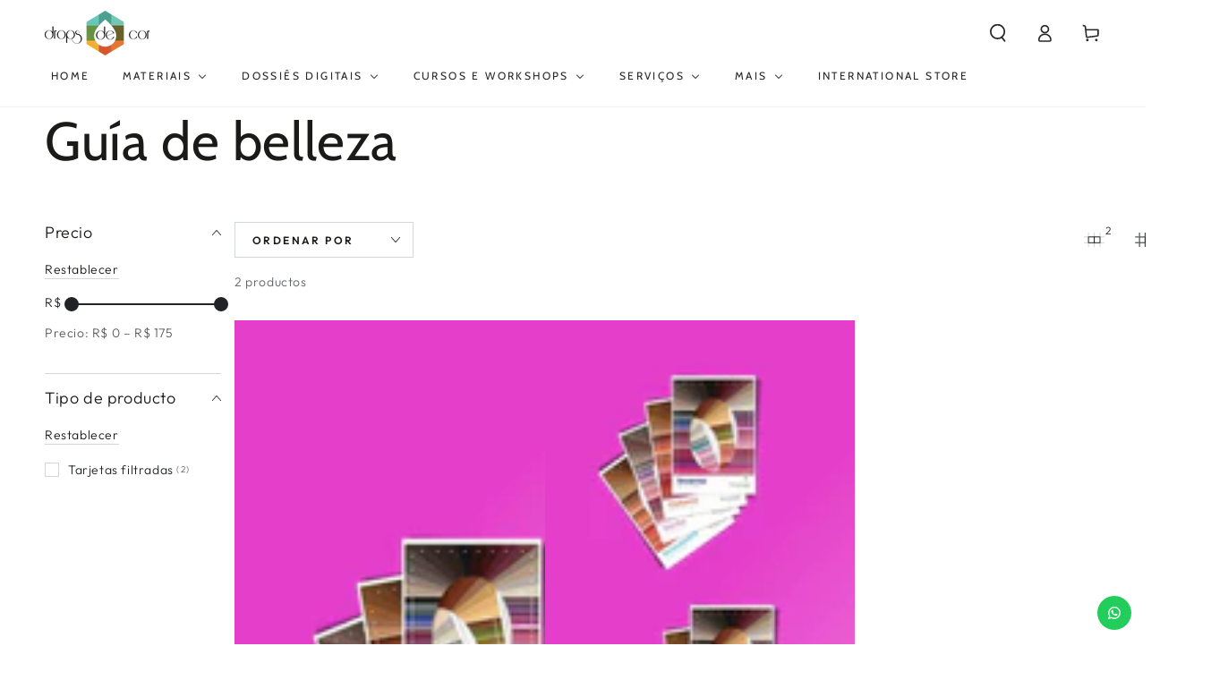

--- FILE ---
content_type: text/html; charset=utf-8
request_url: https://www.dropsdecor.com/es/collections/beauty-guide
body_size: 48770
content:
<!doctype html>
<html
  class="no-js"
  lang="es">
  <meta name="google-site-verification" content="kmt9nRFp9rnv0fu0g_Y8HR5NfGiEnmWVcr-E0Zlo-2I" />
  <head>
    <!-- Google tag (gtag.js) -->
    <script async src="https://www.googletagmanager.com/gtag/js?id=AW-10840683253"></script>
    <script>
      window.dataLayer = window.dataLayer || [];
      function gtag() {
        dataLayer.push(arguments);
      }
      gtag('js', new Date());

      gtag('config', 'AW-10840683253');
    </script>

    <!-- Google Tag Manager -->
    <script>
      (function (w, d, s, l, i) {
        w[l] = w[l] || [];
        w[l].push({ 'gtm.start': new Date().getTime(), event: 'gtm.js' });
        var f = d.getElementsByTagName(s)[0],
          j = d.createElement(s),
          dl = l != 'dataLayer' ? '&l=' + l : '';
        j.async = true;
        j.src = 'https://www.googletagmanager.com/gtm.js?id=' + i + dl;
        f.parentNode.insertBefore(j, f);
      })(window, document, 'script', 'dataLayer', 'GTM-PNLTRN3X');
    </script>
    <!-- End Google Tag Manager -->
    <meta charset="utf-8">
    <meta http-equiv="X-UA-Compatible" content="IE=edge">
    <meta name="viewport" content="width=device-width,initial-scale=1">
    <meta name="theme-color" content="">
    <link rel="canonical" href="https://www.dropsdecor.com/es/collections/beauty-guide">
    <link rel="preconnect" href="https://cdn.shopify.com" crossorigin><link rel="icon" type="image/png" href="//www.dropsdecor.com/cdn/shop/files/logo_1000_x_1000_px.jpg?crop=center&height=32&v=1700249859&width=32"><link rel="preconnect" href="https://fonts.shopifycdn.com" crossorigin><title>
      Guía de belleza
 &ndash; Drops de Cor</title>

<meta property="og:site_name" content="Drops de Cor">
<meta property="og:url" content="https://www.dropsdecor.com/es/collections/beauty-guide">
<meta property="og:title" content="Guía de belleza">
<meta property="og:type" content="product.group">
<meta property="og:description" content="Descubra nuestra línea premium de materiales para colorear personales. La mayor marca de colorantes personales de Brasil. Eleva tu viaje de autoconocimiento con los colores adecuados. Mejore su autenticidad y estilo con las herramientas adecuadas. Aquí tienes un coloreado personal con técnica y creatividad."><meta property="og:image" content="http://www.dropsdecor.com/cdn/shop/files/BANNER_MOBILE_1.png?v=1691434781">
  <meta property="og:image:secure_url" content="https://www.dropsdecor.com/cdn/shop/files/BANNER_MOBILE_1.png?v=1691434781">
  <meta property="og:image:width" content="800">
  <meta property="og:image:height" content="557"><meta name="twitter:card" content="summary_large_image">
<meta name="twitter:title" content="Guía de belleza">
<meta name="twitter:description" content="Descubra nuestra línea premium de materiales para colorear personales. La mayor marca de colorantes personales de Brasil. Eleva tu viaje de autoconocimiento con los colores adecuados. Mejore su autenticidad y estilo con las herramientas adecuadas. Aquí tienes un coloreado personal con técnica y creatividad.">


    <script src="//www.dropsdecor.com/cdn/shop/t/11/assets/vendor-v4.js" defer="defer"></script>
    <script src="//www.dropsdecor.com/cdn/shop/t/11/assets/global.js?v=167780766185001904771696021892" defer="defer"></script>

    <script>window.performance && window.performance.mark && window.performance.mark('shopify.content_for_header.start');</script><meta name="facebook-domain-verification" content="20yn2whse29bf1e0vrx5f3fd3x6tel">
<meta name="google-site-verification" content="SvL8F4dBrmXTdkZSLwwY_dYy1mauUTzyf2BIcI7ZUJo">
<meta id="shopify-digital-wallet" name="shopify-digital-wallet" content="/72725004572/digital_wallets/dialog">
<link rel="alternate" type="application/atom+xml" title="Feed" href="/es/collections/beauty-guide.atom" />
<link rel="alternate" hreflang="x-default" href="https://www.dropsdecor.com/collections/beauty-guide">
<link rel="alternate" hreflang="en-US" href="https://www.dropsdecor.com/en-us/collections/beauty-guide">
<link rel="alternate" hreflang="pt-AL" href="https://www.dropsdecor.com/pt-eu/collections/beauty-guide">
<link rel="alternate" hreflang="en-AL" href="https://www.dropsdecor.com/en-eu/collections/beauty-guide">
<link rel="alternate" hreflang="es-AL" href="https://www.dropsdecor.com/es-eu/collections/beauty-guide">
<link rel="alternate" hreflang="pt-DE" href="https://www.dropsdecor.com/pt-eu/collections/beauty-guide">
<link rel="alternate" hreflang="en-DE" href="https://www.dropsdecor.com/en-eu/collections/beauty-guide">
<link rel="alternate" hreflang="es-DE" href="https://www.dropsdecor.com/es-eu/collections/beauty-guide">
<link rel="alternate" hreflang="pt-AD" href="https://www.dropsdecor.com/pt-eu/collections/beauty-guide">
<link rel="alternate" hreflang="en-AD" href="https://www.dropsdecor.com/en-eu/collections/beauty-guide">
<link rel="alternate" hreflang="es-AD" href="https://www.dropsdecor.com/es-eu/collections/beauty-guide">
<link rel="alternate" hreflang="pt-AM" href="https://www.dropsdecor.com/pt-eu/collections/beauty-guide">
<link rel="alternate" hreflang="en-AM" href="https://www.dropsdecor.com/en-eu/collections/beauty-guide">
<link rel="alternate" hreflang="es-AM" href="https://www.dropsdecor.com/es-eu/collections/beauty-guide">
<link rel="alternate" hreflang="pt-AT" href="https://www.dropsdecor.com/pt-eu/collections/beauty-guide">
<link rel="alternate" hreflang="en-AT" href="https://www.dropsdecor.com/en-eu/collections/beauty-guide">
<link rel="alternate" hreflang="es-AT" href="https://www.dropsdecor.com/es-eu/collections/beauty-guide">
<link rel="alternate" hreflang="pt-BE" href="https://www.dropsdecor.com/pt-eu/collections/beauty-guide">
<link rel="alternate" hreflang="en-BE" href="https://www.dropsdecor.com/en-eu/collections/beauty-guide">
<link rel="alternate" hreflang="es-BE" href="https://www.dropsdecor.com/es-eu/collections/beauty-guide">
<link rel="alternate" hreflang="pt-BY" href="https://www.dropsdecor.com/pt-eu/collections/beauty-guide">
<link rel="alternate" hreflang="en-BY" href="https://www.dropsdecor.com/en-eu/collections/beauty-guide">
<link rel="alternate" hreflang="es-BY" href="https://www.dropsdecor.com/es-eu/collections/beauty-guide">
<link rel="alternate" hreflang="pt-BA" href="https://www.dropsdecor.com/pt-eu/collections/beauty-guide">
<link rel="alternate" hreflang="en-BA" href="https://www.dropsdecor.com/en-eu/collections/beauty-guide">
<link rel="alternate" hreflang="es-BA" href="https://www.dropsdecor.com/es-eu/collections/beauty-guide">
<link rel="alternate" hreflang="pt-BG" href="https://www.dropsdecor.com/pt-eu/collections/beauty-guide">
<link rel="alternate" hreflang="en-BG" href="https://www.dropsdecor.com/en-eu/collections/beauty-guide">
<link rel="alternate" hreflang="es-BG" href="https://www.dropsdecor.com/es-eu/collections/beauty-guide">
<link rel="alternate" hreflang="pt-CY" href="https://www.dropsdecor.com/pt-eu/collections/beauty-guide">
<link rel="alternate" hreflang="en-CY" href="https://www.dropsdecor.com/en-eu/collections/beauty-guide">
<link rel="alternate" hreflang="es-CY" href="https://www.dropsdecor.com/es-eu/collections/beauty-guide">
<link rel="alternate" hreflang="pt-VA" href="https://www.dropsdecor.com/pt-eu/collections/beauty-guide">
<link rel="alternate" hreflang="en-VA" href="https://www.dropsdecor.com/en-eu/collections/beauty-guide">
<link rel="alternate" hreflang="es-VA" href="https://www.dropsdecor.com/es-eu/collections/beauty-guide">
<link rel="alternate" hreflang="pt-HR" href="https://www.dropsdecor.com/pt-eu/collections/beauty-guide">
<link rel="alternate" hreflang="en-HR" href="https://www.dropsdecor.com/en-eu/collections/beauty-guide">
<link rel="alternate" hreflang="es-HR" href="https://www.dropsdecor.com/es-eu/collections/beauty-guide">
<link rel="alternate" hreflang="pt-DK" href="https://www.dropsdecor.com/pt-eu/collections/beauty-guide">
<link rel="alternate" hreflang="en-DK" href="https://www.dropsdecor.com/en-eu/collections/beauty-guide">
<link rel="alternate" hreflang="es-DK" href="https://www.dropsdecor.com/es-eu/collections/beauty-guide">
<link rel="alternate" hreflang="pt-SK" href="https://www.dropsdecor.com/pt-eu/collections/beauty-guide">
<link rel="alternate" hreflang="en-SK" href="https://www.dropsdecor.com/en-eu/collections/beauty-guide">
<link rel="alternate" hreflang="es-SK" href="https://www.dropsdecor.com/es-eu/collections/beauty-guide">
<link rel="alternate" hreflang="pt-SI" href="https://www.dropsdecor.com/pt-eu/collections/beauty-guide">
<link rel="alternate" hreflang="en-SI" href="https://www.dropsdecor.com/en-eu/collections/beauty-guide">
<link rel="alternate" hreflang="es-SI" href="https://www.dropsdecor.com/es-eu/collections/beauty-guide">
<link rel="alternate" hreflang="pt-ES" href="https://www.dropsdecor.com/pt-eu/collections/beauty-guide">
<link rel="alternate" hreflang="en-ES" href="https://www.dropsdecor.com/en-eu/collections/beauty-guide">
<link rel="alternate" hreflang="es-ES" href="https://www.dropsdecor.com/es-eu/collections/beauty-guide">
<link rel="alternate" hreflang="pt-EE" href="https://www.dropsdecor.com/pt-eu/collections/beauty-guide">
<link rel="alternate" hreflang="en-EE" href="https://www.dropsdecor.com/en-eu/collections/beauty-guide">
<link rel="alternate" hreflang="es-EE" href="https://www.dropsdecor.com/es-eu/collections/beauty-guide">
<link rel="alternate" hreflang="pt-FI" href="https://www.dropsdecor.com/pt-eu/collections/beauty-guide">
<link rel="alternate" hreflang="en-FI" href="https://www.dropsdecor.com/en-eu/collections/beauty-guide">
<link rel="alternate" hreflang="es-FI" href="https://www.dropsdecor.com/es-eu/collections/beauty-guide">
<link rel="alternate" hreflang="pt-FR" href="https://www.dropsdecor.com/pt-eu/collections/beauty-guide">
<link rel="alternate" hreflang="en-FR" href="https://www.dropsdecor.com/en-eu/collections/beauty-guide">
<link rel="alternate" hreflang="es-FR" href="https://www.dropsdecor.com/es-eu/collections/beauty-guide">
<link rel="alternate" hreflang="pt-GE" href="https://www.dropsdecor.com/pt-eu/collections/beauty-guide">
<link rel="alternate" hreflang="en-GE" href="https://www.dropsdecor.com/en-eu/collections/beauty-guide">
<link rel="alternate" hreflang="es-GE" href="https://www.dropsdecor.com/es-eu/collections/beauty-guide">
<link rel="alternate" hreflang="pt-GI" href="https://www.dropsdecor.com/pt-eu/collections/beauty-guide">
<link rel="alternate" hreflang="en-GI" href="https://www.dropsdecor.com/en-eu/collections/beauty-guide">
<link rel="alternate" hreflang="es-GI" href="https://www.dropsdecor.com/es-eu/collections/beauty-guide">
<link rel="alternate" hreflang="pt-GR" href="https://www.dropsdecor.com/pt-eu/collections/beauty-guide">
<link rel="alternate" hreflang="en-GR" href="https://www.dropsdecor.com/en-eu/collections/beauty-guide">
<link rel="alternate" hreflang="es-GR" href="https://www.dropsdecor.com/es-eu/collections/beauty-guide">
<link rel="alternate" hreflang="pt-GL" href="https://www.dropsdecor.com/pt-eu/collections/beauty-guide">
<link rel="alternate" hreflang="en-GL" href="https://www.dropsdecor.com/en-eu/collections/beauty-guide">
<link rel="alternate" hreflang="es-GL" href="https://www.dropsdecor.com/es-eu/collections/beauty-guide">
<link rel="alternate" hreflang="pt-GP" href="https://www.dropsdecor.com/pt-eu/collections/beauty-guide">
<link rel="alternate" hreflang="en-GP" href="https://www.dropsdecor.com/en-eu/collections/beauty-guide">
<link rel="alternate" hreflang="es-GP" href="https://www.dropsdecor.com/es-eu/collections/beauty-guide">
<link rel="alternate" hreflang="pt-GG" href="https://www.dropsdecor.com/pt-eu/collections/beauty-guide">
<link rel="alternate" hreflang="en-GG" href="https://www.dropsdecor.com/en-eu/collections/beauty-guide">
<link rel="alternate" hreflang="es-GG" href="https://www.dropsdecor.com/es-eu/collections/beauty-guide">
<link rel="alternate" hreflang="pt-HU" href="https://www.dropsdecor.com/pt-eu/collections/beauty-guide">
<link rel="alternate" hreflang="en-HU" href="https://www.dropsdecor.com/en-eu/collections/beauty-guide">
<link rel="alternate" hreflang="es-HU" href="https://www.dropsdecor.com/es-eu/collections/beauty-guide">
<link rel="alternate" hreflang="pt-IM" href="https://www.dropsdecor.com/pt-eu/collections/beauty-guide">
<link rel="alternate" hreflang="en-IM" href="https://www.dropsdecor.com/en-eu/collections/beauty-guide">
<link rel="alternate" hreflang="es-IM" href="https://www.dropsdecor.com/es-eu/collections/beauty-guide">
<link rel="alternate" hreflang="pt-AX" href="https://www.dropsdecor.com/pt-eu/collections/beauty-guide">
<link rel="alternate" hreflang="en-AX" href="https://www.dropsdecor.com/en-eu/collections/beauty-guide">
<link rel="alternate" hreflang="es-AX" href="https://www.dropsdecor.com/es-eu/collections/beauty-guide">
<link rel="alternate" hreflang="pt-FO" href="https://www.dropsdecor.com/pt-eu/collections/beauty-guide">
<link rel="alternate" hreflang="en-FO" href="https://www.dropsdecor.com/en-eu/collections/beauty-guide">
<link rel="alternate" hreflang="es-FO" href="https://www.dropsdecor.com/es-eu/collections/beauty-guide">
<link rel="alternate" hreflang="pt-IE" href="https://www.dropsdecor.com/pt-eu/collections/beauty-guide">
<link rel="alternate" hreflang="en-IE" href="https://www.dropsdecor.com/en-eu/collections/beauty-guide">
<link rel="alternate" hreflang="es-IE" href="https://www.dropsdecor.com/es-eu/collections/beauty-guide">
<link rel="alternate" hreflang="pt-IS" href="https://www.dropsdecor.com/pt-eu/collections/beauty-guide">
<link rel="alternate" hreflang="en-IS" href="https://www.dropsdecor.com/en-eu/collections/beauty-guide">
<link rel="alternate" hreflang="es-IS" href="https://www.dropsdecor.com/es-eu/collections/beauty-guide">
<link rel="alternate" hreflang="pt-IT" href="https://www.dropsdecor.com/pt-eu/collections/beauty-guide">
<link rel="alternate" hreflang="en-IT" href="https://www.dropsdecor.com/en-eu/collections/beauty-guide">
<link rel="alternate" hreflang="es-IT" href="https://www.dropsdecor.com/es-eu/collections/beauty-guide">
<link rel="alternate" hreflang="pt-JE" href="https://www.dropsdecor.com/pt-eu/collections/beauty-guide">
<link rel="alternate" hreflang="en-JE" href="https://www.dropsdecor.com/en-eu/collections/beauty-guide">
<link rel="alternate" hreflang="es-JE" href="https://www.dropsdecor.com/es-eu/collections/beauty-guide">
<link rel="alternate" hreflang="pt-XK" href="https://www.dropsdecor.com/pt-eu/collections/beauty-guide">
<link rel="alternate" hreflang="en-XK" href="https://www.dropsdecor.com/en-eu/collections/beauty-guide">
<link rel="alternate" hreflang="es-XK" href="https://www.dropsdecor.com/es-eu/collections/beauty-guide">
<link rel="alternate" hreflang="pt-LV" href="https://www.dropsdecor.com/pt-eu/collections/beauty-guide">
<link rel="alternate" hreflang="en-LV" href="https://www.dropsdecor.com/en-eu/collections/beauty-guide">
<link rel="alternate" hreflang="es-LV" href="https://www.dropsdecor.com/es-eu/collections/beauty-guide">
<link rel="alternate" hreflang="pt-LI" href="https://www.dropsdecor.com/pt-eu/collections/beauty-guide">
<link rel="alternate" hreflang="en-LI" href="https://www.dropsdecor.com/en-eu/collections/beauty-guide">
<link rel="alternate" hreflang="es-LI" href="https://www.dropsdecor.com/es-eu/collections/beauty-guide">
<link rel="alternate" hreflang="pt-LT" href="https://www.dropsdecor.com/pt-eu/collections/beauty-guide">
<link rel="alternate" hreflang="en-LT" href="https://www.dropsdecor.com/en-eu/collections/beauty-guide">
<link rel="alternate" hreflang="es-LT" href="https://www.dropsdecor.com/es-eu/collections/beauty-guide">
<link rel="alternate" hreflang="pt-LU" href="https://www.dropsdecor.com/pt-eu/collections/beauty-guide">
<link rel="alternate" hreflang="en-LU" href="https://www.dropsdecor.com/en-eu/collections/beauty-guide">
<link rel="alternate" hreflang="es-LU" href="https://www.dropsdecor.com/es-eu/collections/beauty-guide">
<link rel="alternate" hreflang="pt-MK" href="https://www.dropsdecor.com/pt-eu/collections/beauty-guide">
<link rel="alternate" hreflang="en-MK" href="https://www.dropsdecor.com/en-eu/collections/beauty-guide">
<link rel="alternate" hreflang="es-MK" href="https://www.dropsdecor.com/es-eu/collections/beauty-guide">
<link rel="alternate" hreflang="pt-MT" href="https://www.dropsdecor.com/pt-eu/collections/beauty-guide">
<link rel="alternate" hreflang="en-MT" href="https://www.dropsdecor.com/en-eu/collections/beauty-guide">
<link rel="alternate" hreflang="es-MT" href="https://www.dropsdecor.com/es-eu/collections/beauty-guide">
<link rel="alternate" hreflang="pt-YT" href="https://www.dropsdecor.com/pt-eu/collections/beauty-guide">
<link rel="alternate" hreflang="en-YT" href="https://www.dropsdecor.com/en-eu/collections/beauty-guide">
<link rel="alternate" hreflang="es-YT" href="https://www.dropsdecor.com/es-eu/collections/beauty-guide">
<link rel="alternate" hreflang="pt-MD" href="https://www.dropsdecor.com/pt-eu/collections/beauty-guide">
<link rel="alternate" hreflang="en-MD" href="https://www.dropsdecor.com/en-eu/collections/beauty-guide">
<link rel="alternate" hreflang="es-MD" href="https://www.dropsdecor.com/es-eu/collections/beauty-guide">
<link rel="alternate" hreflang="pt-MC" href="https://www.dropsdecor.com/pt-eu/collections/beauty-guide">
<link rel="alternate" hreflang="en-MC" href="https://www.dropsdecor.com/en-eu/collections/beauty-guide">
<link rel="alternate" hreflang="es-MC" href="https://www.dropsdecor.com/es-eu/collections/beauty-guide">
<link rel="alternate" hreflang="pt-ME" href="https://www.dropsdecor.com/pt-eu/collections/beauty-guide">
<link rel="alternate" hreflang="en-ME" href="https://www.dropsdecor.com/en-eu/collections/beauty-guide">
<link rel="alternate" hreflang="es-ME" href="https://www.dropsdecor.com/es-eu/collections/beauty-guide">
<link rel="alternate" hreflang="pt-NO" href="https://www.dropsdecor.com/pt-eu/collections/beauty-guide">
<link rel="alternate" hreflang="en-NO" href="https://www.dropsdecor.com/en-eu/collections/beauty-guide">
<link rel="alternate" hreflang="es-NO" href="https://www.dropsdecor.com/es-eu/collections/beauty-guide">
<link rel="alternate" hreflang="pt-NL" href="https://www.dropsdecor.com/pt-eu/collections/beauty-guide">
<link rel="alternate" hreflang="en-NL" href="https://www.dropsdecor.com/en-eu/collections/beauty-guide">
<link rel="alternate" hreflang="es-NL" href="https://www.dropsdecor.com/es-eu/collections/beauty-guide">
<link rel="alternate" hreflang="pt-PL" href="https://www.dropsdecor.com/pt-eu/collections/beauty-guide">
<link rel="alternate" hreflang="en-PL" href="https://www.dropsdecor.com/en-eu/collections/beauty-guide">
<link rel="alternate" hreflang="es-PL" href="https://www.dropsdecor.com/es-eu/collections/beauty-guide">
<link rel="alternate" hreflang="pt-PT" href="https://www.dropsdecor.com/pt-eu/collections/beauty-guide">
<link rel="alternate" hreflang="en-PT" href="https://www.dropsdecor.com/en-eu/collections/beauty-guide">
<link rel="alternate" hreflang="es-PT" href="https://www.dropsdecor.com/es-eu/collections/beauty-guide">
<link rel="alternate" hreflang="pt-GB" href="https://www.dropsdecor.com/pt-eu/collections/beauty-guide">
<link rel="alternate" hreflang="en-GB" href="https://www.dropsdecor.com/en-eu/collections/beauty-guide">
<link rel="alternate" hreflang="es-GB" href="https://www.dropsdecor.com/es-eu/collections/beauty-guide">
<link rel="alternate" hreflang="pt-CZ" href="https://www.dropsdecor.com/pt-eu/collections/beauty-guide">
<link rel="alternate" hreflang="en-CZ" href="https://www.dropsdecor.com/en-eu/collections/beauty-guide">
<link rel="alternate" hreflang="es-CZ" href="https://www.dropsdecor.com/es-eu/collections/beauty-guide">
<link rel="alternate" hreflang="pt-RE" href="https://www.dropsdecor.com/pt-eu/collections/beauty-guide">
<link rel="alternate" hreflang="en-RE" href="https://www.dropsdecor.com/en-eu/collections/beauty-guide">
<link rel="alternate" hreflang="es-RE" href="https://www.dropsdecor.com/es-eu/collections/beauty-guide">
<link rel="alternate" hreflang="pt-RO" href="https://www.dropsdecor.com/pt-eu/collections/beauty-guide">
<link rel="alternate" hreflang="en-RO" href="https://www.dropsdecor.com/en-eu/collections/beauty-guide">
<link rel="alternate" hreflang="es-RO" href="https://www.dropsdecor.com/es-eu/collections/beauty-guide">
<link rel="alternate" hreflang="pt-SM" href="https://www.dropsdecor.com/pt-eu/collections/beauty-guide">
<link rel="alternate" hreflang="en-SM" href="https://www.dropsdecor.com/en-eu/collections/beauty-guide">
<link rel="alternate" hreflang="es-SM" href="https://www.dropsdecor.com/es-eu/collections/beauty-guide">
<link rel="alternate" hreflang="pt-RS" href="https://www.dropsdecor.com/pt-eu/collections/beauty-guide">
<link rel="alternate" hreflang="en-RS" href="https://www.dropsdecor.com/en-eu/collections/beauty-guide">
<link rel="alternate" hreflang="es-RS" href="https://www.dropsdecor.com/es-eu/collections/beauty-guide">
<link rel="alternate" hreflang="pt-SE" href="https://www.dropsdecor.com/pt-eu/collections/beauty-guide">
<link rel="alternate" hreflang="en-SE" href="https://www.dropsdecor.com/en-eu/collections/beauty-guide">
<link rel="alternate" hreflang="es-SE" href="https://www.dropsdecor.com/es-eu/collections/beauty-guide">
<link rel="alternate" hreflang="pt-CH" href="https://www.dropsdecor.com/pt-eu/collections/beauty-guide">
<link rel="alternate" hreflang="en-CH" href="https://www.dropsdecor.com/en-eu/collections/beauty-guide">
<link rel="alternate" hreflang="es-CH" href="https://www.dropsdecor.com/es-eu/collections/beauty-guide">
<link rel="alternate" hreflang="pt-SJ" href="https://www.dropsdecor.com/pt-eu/collections/beauty-guide">
<link rel="alternate" hreflang="en-SJ" href="https://www.dropsdecor.com/en-eu/collections/beauty-guide">
<link rel="alternate" hreflang="es-SJ" href="https://www.dropsdecor.com/es-eu/collections/beauty-guide">
<link rel="alternate" hreflang="pt-TR" href="https://www.dropsdecor.com/pt-eu/collections/beauty-guide">
<link rel="alternate" hreflang="en-TR" href="https://www.dropsdecor.com/en-eu/collections/beauty-guide">
<link rel="alternate" hreflang="es-TR" href="https://www.dropsdecor.com/es-eu/collections/beauty-guide">
<link rel="alternate" hreflang="pt-UA" href="https://www.dropsdecor.com/pt-eu/collections/beauty-guide">
<link rel="alternate" hreflang="en-UA" href="https://www.dropsdecor.com/en-eu/collections/beauty-guide">
<link rel="alternate" hreflang="es-UA" href="https://www.dropsdecor.com/es-eu/collections/beauty-guide">
<link rel="alternate" hreflang="pt-BR" href="https://www.dropsdecor.com/collections/beauty-guide">
<link rel="alternate" hreflang="es-BR" href="https://www.dropsdecor.com/es/collections/beauty-guide">
<link rel="alternate" hreflang="en-BR" href="https://www.dropsdecor.com/en/collections/beauty-guide">
<link rel="alternate" type="application/json+oembed" href="https://www.dropsdecor.com/es/collections/beauty-guide.oembed">
<script async="async" src="/checkouts/internal/preloads.js?locale=es-BR"></script>
<script id="shopify-features" type="application/json">{"accessToken":"e52efd6efc45e1bf649c2a987622e04c","betas":["rich-media-storefront-analytics"],"domain":"www.dropsdecor.com","predictiveSearch":true,"shopId":72725004572,"locale":"es"}</script>
<script>var Shopify = Shopify || {};
Shopify.shop = "drops-de-cor-international-8503.myshopify.com";
Shopify.locale = "es";
Shopify.currency = {"active":"BRL","rate":"1.0"};
Shopify.country = "BR";
Shopify.theme = {"name":"theme-production | by: PEPINO SOLUTION","id":160607633692,"schema_name":"Be Yours","schema_version":"6.9.1","theme_store_id":null,"role":"main"};
Shopify.theme.handle = "null";
Shopify.theme.style = {"id":null,"handle":null};
Shopify.cdnHost = "www.dropsdecor.com/cdn";
Shopify.routes = Shopify.routes || {};
Shopify.routes.root = "/es/";</script>
<script type="module">!function(o){(o.Shopify=o.Shopify||{}).modules=!0}(window);</script>
<script>!function(o){function n(){var o=[];function n(){o.push(Array.prototype.slice.apply(arguments))}return n.q=o,n}var t=o.Shopify=o.Shopify||{};t.loadFeatures=n(),t.autoloadFeatures=n()}(window);</script>
<script id="shop-js-analytics" type="application/json">{"pageType":"collection"}</script>
<script defer="defer" async type="module" src="//www.dropsdecor.com/cdn/shopifycloud/shop-js/modules/v2/client.init-shop-cart-sync_BSQ69bm3.es.esm.js"></script>
<script defer="defer" async type="module" src="//www.dropsdecor.com/cdn/shopifycloud/shop-js/modules/v2/chunk.common_CIqZBrE6.esm.js"></script>
<script type="module">
  await import("//www.dropsdecor.com/cdn/shopifycloud/shop-js/modules/v2/client.init-shop-cart-sync_BSQ69bm3.es.esm.js");
await import("//www.dropsdecor.com/cdn/shopifycloud/shop-js/modules/v2/chunk.common_CIqZBrE6.esm.js");

  window.Shopify.SignInWithShop?.initShopCartSync?.({"fedCMEnabled":true,"windoidEnabled":true});

</script>
<script>(function() {
  var isLoaded = false;
  function asyncLoad() {
    if (isLoaded) return;
    isLoaded = true;
    var urls = ["https:\/\/configs.carthike.com\/carthike.js?shop=drops-de-cor-international-8503.myshopify.com","https:\/\/d33a6lvgbd0fej.cloudfront.net\/script_tag\/secomapp.scripttag.js?shop=drops-de-cor-international-8503.myshopify.com","https:\/\/d33a6lvgbd0fej.cloudfront.net\/script_tag\/secomapp.scripttag.js?shop=drops-de-cor-international-8503.myshopify.com"];
    for (var i = 0; i < urls.length; i++) {
      var s = document.createElement('script');
      s.type = 'text/javascript';
      s.async = true;
      s.src = urls[i];
      var x = document.getElementsByTagName('script')[0];
      x.parentNode.insertBefore(s, x);
    }
  };
  if(window.attachEvent) {
    window.attachEvent('onload', asyncLoad);
  } else {
    window.addEventListener('load', asyncLoad, false);
  }
})();</script>
<script id="__st">var __st={"a":72725004572,"offset":-10800,"reqid":"f92c8e1c-c740-4655-9feb-0dfdcff1c0a3-1768935089","pageurl":"www.dropsdecor.com\/es\/collections\/beauty-guide","u":"e6e39b709308","p":"collection","rtyp":"collection","rid":444484157724};</script>
<script>window.ShopifyPaypalV4VisibilityTracking = true;</script>
<script id="captcha-bootstrap">!function(){'use strict';const t='contact',e='account',n='new_comment',o=[[t,t],['blogs',n],['comments',n],[t,'customer']],c=[[e,'customer_login'],[e,'guest_login'],[e,'recover_customer_password'],[e,'create_customer']],r=t=>t.map((([t,e])=>`form[action*='/${t}']:not([data-nocaptcha='true']) input[name='form_type'][value='${e}']`)).join(','),a=t=>()=>t?[...document.querySelectorAll(t)].map((t=>t.form)):[];function s(){const t=[...o],e=r(t);return a(e)}const i='password',u='form_key',d=['recaptcha-v3-token','g-recaptcha-response','h-captcha-response',i],f=()=>{try{return window.sessionStorage}catch{return}},m='__shopify_v',_=t=>t.elements[u];function p(t,e,n=!1){try{const o=window.sessionStorage,c=JSON.parse(o.getItem(e)),{data:r}=function(t){const{data:e,action:n}=t;return t[m]||n?{data:e,action:n}:{data:t,action:n}}(c);for(const[e,n]of Object.entries(r))t.elements[e]&&(t.elements[e].value=n);n&&o.removeItem(e)}catch(o){console.error('form repopulation failed',{error:o})}}const l='form_type',E='cptcha';function T(t){t.dataset[E]=!0}const w=window,h=w.document,L='Shopify',v='ce_forms',y='captcha';let A=!1;((t,e)=>{const n=(g='f06e6c50-85a8-45c8-87d0-21a2b65856fe',I='https://cdn.shopify.com/shopifycloud/storefront-forms-hcaptcha/ce_storefront_forms_captcha_hcaptcha.v1.5.2.iife.js',D={infoText:'Protegido por hCaptcha',privacyText:'Privacidad',termsText:'Términos'},(t,e,n)=>{const o=w[L][v],c=o.bindForm;if(c)return c(t,g,e,D).then(n);var r;o.q.push([[t,g,e,D],n]),r=I,A||(h.body.append(Object.assign(h.createElement('script'),{id:'captcha-provider',async:!0,src:r})),A=!0)});var g,I,D;w[L]=w[L]||{},w[L][v]=w[L][v]||{},w[L][v].q=[],w[L][y]=w[L][y]||{},w[L][y].protect=function(t,e){n(t,void 0,e),T(t)},Object.freeze(w[L][y]),function(t,e,n,w,h,L){const[v,y,A,g]=function(t,e,n){const i=e?o:[],u=t?c:[],d=[...i,...u],f=r(d),m=r(i),_=r(d.filter((([t,e])=>n.includes(e))));return[a(f),a(m),a(_),s()]}(w,h,L),I=t=>{const e=t.target;return e instanceof HTMLFormElement?e:e&&e.form},D=t=>v().includes(t);t.addEventListener('submit',(t=>{const e=I(t);if(!e)return;const n=D(e)&&!e.dataset.hcaptchaBound&&!e.dataset.recaptchaBound,o=_(e),c=g().includes(e)&&(!o||!o.value);(n||c)&&t.preventDefault(),c&&!n&&(function(t){try{if(!f())return;!function(t){const e=f();if(!e)return;const n=_(t);if(!n)return;const o=n.value;o&&e.removeItem(o)}(t);const e=Array.from(Array(32),(()=>Math.random().toString(36)[2])).join('');!function(t,e){_(t)||t.append(Object.assign(document.createElement('input'),{type:'hidden',name:u})),t.elements[u].value=e}(t,e),function(t,e){const n=f();if(!n)return;const o=[...t.querySelectorAll(`input[type='${i}']`)].map((({name:t})=>t)),c=[...d,...o],r={};for(const[a,s]of new FormData(t).entries())c.includes(a)||(r[a]=s);n.setItem(e,JSON.stringify({[m]:1,action:t.action,data:r}))}(t,e)}catch(e){console.error('failed to persist form',e)}}(e),e.submit())}));const S=(t,e)=>{t&&!t.dataset[E]&&(n(t,e.some((e=>e===t))),T(t))};for(const o of['focusin','change'])t.addEventListener(o,(t=>{const e=I(t);D(e)&&S(e,y())}));const B=e.get('form_key'),M=e.get(l),P=B&&M;t.addEventListener('DOMContentLoaded',(()=>{const t=y();if(P)for(const e of t)e.elements[l].value===M&&p(e,B);[...new Set([...A(),...v().filter((t=>'true'===t.dataset.shopifyCaptcha))])].forEach((e=>S(e,t)))}))}(h,new URLSearchParams(w.location.search),n,t,e,['guest_login'])})(!0,!0)}();</script>
<script integrity="sha256-4kQ18oKyAcykRKYeNunJcIwy7WH5gtpwJnB7kiuLZ1E=" data-source-attribution="shopify.loadfeatures" defer="defer" src="//www.dropsdecor.com/cdn/shopifycloud/storefront/assets/storefront/load_feature-a0a9edcb.js" crossorigin="anonymous"></script>
<script data-source-attribution="shopify.dynamic_checkout.dynamic.init">var Shopify=Shopify||{};Shopify.PaymentButton=Shopify.PaymentButton||{isStorefrontPortableWallets:!0,init:function(){window.Shopify.PaymentButton.init=function(){};var t=document.createElement("script");t.src="https://www.dropsdecor.com/cdn/shopifycloud/portable-wallets/latest/portable-wallets.es.js",t.type="module",document.head.appendChild(t)}};
</script>
<script data-source-attribution="shopify.dynamic_checkout.buyer_consent">
  function portableWalletsHideBuyerConsent(e){var t=document.getElementById("shopify-buyer-consent"),n=document.getElementById("shopify-subscription-policy-button");t&&n&&(t.classList.add("hidden"),t.setAttribute("aria-hidden","true"),n.removeEventListener("click",e))}function portableWalletsShowBuyerConsent(e){var t=document.getElementById("shopify-buyer-consent"),n=document.getElementById("shopify-subscription-policy-button");t&&n&&(t.classList.remove("hidden"),t.removeAttribute("aria-hidden"),n.addEventListener("click",e))}window.Shopify?.PaymentButton&&(window.Shopify.PaymentButton.hideBuyerConsent=portableWalletsHideBuyerConsent,window.Shopify.PaymentButton.showBuyerConsent=portableWalletsShowBuyerConsent);
</script>
<script data-source-attribution="shopify.dynamic_checkout.cart.bootstrap">document.addEventListener("DOMContentLoaded",(function(){function t(){return document.querySelector("shopify-accelerated-checkout-cart, shopify-accelerated-checkout")}if(t())Shopify.PaymentButton.init();else{new MutationObserver((function(e,n){t()&&(Shopify.PaymentButton.init(),n.disconnect())})).observe(document.body,{childList:!0,subtree:!0})}}));
</script>
<script id="sections-script" data-sections="header,footer" defer="defer" src="//www.dropsdecor.com/cdn/shop/t/11/compiled_assets/scripts.js?v=2732"></script>
<script>window.performance && window.performance.mark && window.performance.mark('shopify.content_for_header.end');</script>

<style data-shopify>@font-face {
  font-family: Outfit;
  font-weight: 300;
  font-style: normal;
  font-display: swap;
  src: url("//www.dropsdecor.com/cdn/fonts/outfit/outfit_n3.8c97ae4c4fac7c2ea467a6dc784857f4de7e0e37.woff2") format("woff2"),
       url("//www.dropsdecor.com/cdn/fonts/outfit/outfit_n3.b50a189ccde91f9bceee88f207c18c09f0b62a7b.woff") format("woff");
}

  @font-face {
  font-family: Outfit;
  font-weight: 600;
  font-style: normal;
  font-display: swap;
  src: url("//www.dropsdecor.com/cdn/fonts/outfit/outfit_n6.dfcbaa80187851df2e8384061616a8eaa1702fdc.woff2") format("woff2"),
       url("//www.dropsdecor.com/cdn/fonts/outfit/outfit_n6.88384e9fc3e36038624caccb938f24ea8008a91d.woff") format("woff");
}

  
  
  @font-face {
  font-family: Cabin;
  font-weight: 400;
  font-style: normal;
  font-display: swap;
  src: url("//www.dropsdecor.com/cdn/fonts/cabin/cabin_n4.cefc6494a78f87584a6f312fea532919154f66fe.woff2") format("woff2"),
       url("//www.dropsdecor.com/cdn/fonts/cabin/cabin_n4.8c16611b00f59d27f4b27ce4328dfe514ce77517.woff") format("woff");
}

  @font-face {
  font-family: Cabin;
  font-weight: 600;
  font-style: normal;
  font-display: swap;
  src: url("//www.dropsdecor.com/cdn/fonts/cabin/cabin_n6.c6b1e64927bbec1c65aab7077888fb033480c4f7.woff2") format("woff2"),
       url("//www.dropsdecor.com/cdn/fonts/cabin/cabin_n6.6c2e65d54c893ad9f1390da3b810b8e6cf976a4f.woff") format("woff");
}


  :root {
    --be-yours-version: "6.9.1";
    --font-body-family: Outfit, sans-serif;
    --font-body-style: normal;
    --font-body-weight: 300;

    --font-heading-family: Cabin, sans-serif;
    --font-heading-style: normal;
    --font-heading-weight: 400;

    --font-body-scale: 1.0;
    --font-heading-scale: 1.0;

    --font-navigation-family: var(--font-heading-family);
    --font-navigation-size: 12px;
    --font-navigation-weight: var(--font-heading-weight);
    --font-button-family: var(--font-body-family);
    --font-button-size: 12px;
    --font-button-baseline: 0rem;
    --font-price-family: var(--font-heading-family);
    --font-price-scale: var(--font-heading-scale);

    --color-base-text: 33, 35, 38;
    --color-base-background: 255, 255, 255;
    --color-base-solid-button-labels: 249, 251, 253;
    --color-base-outline-button-labels: 26, 27, 24;
    --color-base-accent: 244, 155, 30;
    --color-base-heading: 26, 27, 24;
    --color-base-border: 210, 213, 217;
    --color-placeholder: 243, 243, 243;
    --color-overlay: 33, 35, 38;
    --color-keyboard-focus: 135, 173, 245;
    --color-shadow: 168, 232, 226;
    --shadow-opacity: 1;

    --color-background-dark: 235, 235, 235;
    --color-price: #1a1b18;
    --color-sale-price: #d72c0d;
    --color-reviews: #ffb503;
    --color-critical: #d72c0d;
    --color-success: #008060;

    --payment-terms-background-color: #ffffff;
    --page-width: 160rem;
    --page-width-margin: 0rem;

    --card-color-scheme: var(--color-placeholder);
    --card-text-alignment: start;
    --card-flex-alignment: flex-start;
    --card-image-padding: 0px;
    --card-border-width: 0px;
    --card-radius: 0px;
    --card-shadow-horizontal-offset: 0px;
    --card-shadow-vertical-offset: 0px;
    
    --button-radius: 0px;
    --button-border-width: 1px;
    --button-shadow-horizontal-offset: 0px;
    --button-shadow-vertical-offset: 0px;

    --spacing-sections-desktop: 0px;
    --spacing-sections-mobile: 0px;
  }

  *,
  *::before,
  *::after {
    box-sizing: inherit;
  }

  html {
    box-sizing: border-box;
    font-size: calc(var(--font-body-scale) * 62.5%);
    height: 100%;
  }

  body {
    min-height: 100%;
    margin: 0;
    font-size: 1.5rem;
    letter-spacing: 0.06rem;
    line-height: calc(1 + 0.8 / var(--font-body-scale));
    font-family: var(--font-body-family);
    font-style: var(--font-body-style);
    font-weight: var(--font-body-weight);
  }

  @media screen and (min-width: 750px) {
    body {
      font-size: 1.6rem;
    }
  }</style><link href="//www.dropsdecor.com/cdn/shop/t/11/assets/base.css?v=95147607049291226611696021891" rel="stylesheet" type="text/css" media="all" /><link rel="preload" as="font" href="//www.dropsdecor.com/cdn/fonts/outfit/outfit_n3.8c97ae4c4fac7c2ea467a6dc784857f4de7e0e37.woff2" type="font/woff2" crossorigin><link rel="preload" as="font" href="//www.dropsdecor.com/cdn/fonts/cabin/cabin_n4.cefc6494a78f87584a6f312fea532919154f66fe.woff2" type="font/woff2" crossorigin><link
        rel="stylesheet"
        href="//www.dropsdecor.com/cdn/shop/t/11/assets/component-predictive-search.css?v=21505439471608135461696021884"
        media="print"
        onload="this.media='all'"
      ><link
        rel="stylesheet"
        href="//www.dropsdecor.com/cdn/shop/t/11/assets/component-quick-view.css?v=147330403504832757041696021890"
        media="print"
        onload="this.media='all'"
      ><link
        rel="stylesheet"
        href="//www.dropsdecor.com/cdn/shop/t/11/assets/component-color-swatches.css?v=128638073195889574301696021886"
        media="print"
        onload="this.media='all'"
      ><script>
      document.documentElement.className = document.documentElement.className.replace('no-js', 'js');
    </script>

    <!-- "snippets/shogun-head.liquid" was not rendered, the associated app was uninstalled -->
  <!--Gem_Page_Header_Script-->
    


<!--End_Gem_Page_Header_Script-->
<meta name="google-site-verification" content="kmt9nRFp9rnv0fu0g_Y8HR5NfGiEnmWVcr-E0Zlo-2I" /><!-- BEGIN app block: shopify://apps/buddha-mega-menu-navigation/blocks/megamenu/dbb4ce56-bf86-4830-9b3d-16efbef51c6f -->
<script>
        var productImageAndPrice = [],
            collectionImages = [],
            articleImages = [],
            mmLivIcons = false,
            mmFlipClock = false,
            mmFixesUseJquery = false,
            mmNumMMI = 7,
            mmSchemaTranslation = {},
            mmMenuStrings =  {"menuStrings":{"default":{"HOME":"HOME","MATERIAIS":"MATERIAIS","COLORAÇÃO PESSOAL":"COLORAÇÃO PESSOAL","CARTELAS DE CORES":"CARTELAS DE CORES","CARTELA PETIT":"CARTELA PETIT","CARTELA PREMIUM":"CARTELA PREMIUM","CARTELA BATOM":"CARTELA BATOM","CARTELA CARD":"CARTELA CARD","TECIDOS":"TECIDOS","DRAPES ESTAMPADOS":"DRAPES ESTAMPADOS","DE TEMPERATURA":"DE TEMPERATURA","DE ESTAÇÕES":"DE ESTAÇÕES","DE CONTRASTE E ESTAMPAS":"DE CONTRASTE E ESTAMPAS","DE DIMENSÕES":"DE DIMENSÕES","TECIDOS LISOS":"TECIDOS LISOS","12 ESTAÇÕES":"12 ESTAÇÕES","4 ESTAÇÕES":"4 ESTAÇÕES","METAIS E NEUTROS":"METAIS E NEUTROS","METAIS PREMIUM":"METAIS PREMIUM","MELHORES NEUTROS":"MELHORES NEUTROS","TODOS LISOS":"TODOS LISOS","COMBO COLOR MATCH - 96 CORES":"COMBO COLOR MATCH - 96 CORES","CARDS VAZADOS":"CARDS VAZADOS","DE CONTRASTE":"DE CONTRASTE","DE CABELO":"DE CABELO","DE MAQUIAGENS":"DE MAQUIAGENS","BARALHOS":"BARALHOS","ESTAMPAS":"ESTAMPAS","PERFIS DAS ESTAÇÕES":"PERFIS DAS ESTAÇÕES","ORÁCULO DAS CORES":"ORÁCULO DAS CORES","DOSSIÊS DIGITAIS":"DOSSIÊS DIGITAIS","ESTAÇÕES FEMININO":"ESTAÇÕES FEMININO","ESTAÇÕES MASCULINO":"ESTAÇÕES MASCULINO","FORMATO ÓCULOS":"FORMATO ÓCULOS","NOIVAS":"NOIVAS","7 ESTILOS UNIVERSAIS":"7 ESTILOS UNIVERSAIS","CÍRCULOS CROMÁTICOS":"CÍRCULOS CROMÁTICOS","COMBOS COMPLETOS":"COMBOS COMPLETOS","FILTRO POR ESTAÇÃO":"FILTRO POR ESTAÇÃO","VERÕES":"VERÕES","VERÃO FRIO":"VERÃO FRIO","VERÃO CLARO":"VERÃO CLARO","VERÃO SUAVE":"VERÃO SUAVE","INVERNOS":"INVERNOS","INVERNO FRIO":"INVERNO FRIO","INVERNO VIVO":"INVERNO VIVO","INVERNO ESCURO":"INVERNO ESCURO","PRIMAVERAS":"PRIMAVERAS","PRIMAVERA QUENTE":"PRIMAVERA QUENTE","PRIMAVERA CLARA":"PRIMAVERA CLARA","PRIMAVERA VIVA":"PRIMAVERA VIVA","OUTONOS":"OUTONOS","OUTONO QUENTE":"OUTONO QUENTE","OUTONO ESCURO":"OUTONO ESCURO","OUTONO SUAVE":"OUTONO SUAVE","TODOS PRODUTOS":"TODOS PRODUTOS","ESTILO PESSOAL":"ESTILO PESSOAL","BIÓTIPOS":"BIÓTIPOS","FORMATO DE ROSTO":"FORMATO DE ROSTO","DOSSIÊ BIÓTIPOS":"DOSSIÊ BIÓTIPOS","DOSSIÊ FORMATO ÓCULOS":"DOSSIÊ FORMATO ÓCULOS","ESTILOS UNIVERSAIS":"ESTILOS UNIVERSAIS","ÓCULOS":"ÓCULOS","GUIAS DE MAQUIAGENS":"GUIAS DE MAQUIAGENS","CURSOS E WORKSHOPS":"CURSOS E WORKSHOPS","FORMAÇÃO EM COLORAÇÃO PRESECIAL":"FORMAÇÃO EM COLORAÇÃO PRESECIAL","SÃO PAULO":"SÃO PAULO","PORTO ALEGRE":"PORTO ALEGRE","RIO DE JANEIRO":"RIO DE JANEIRO","TURMAS INTERNACIONAIS":"TURMAS INTERNACIONAIS","MENTORIAS":"MENTORIAS","WORKSHOPS ONLINE":"WORKSHOPS ONLINE","PROGRAMA DE CERTIFICAÇÃO":"PROGRAMA DE CERTIFICAÇÃO","SERVIÇOS":"SERVIÇOS","ANÁLISE DE CORES":"ANÁLISE DE CORES","COLOR PARTIES & EVENTOS CORPORATIVOS":"COLOR PARTIES & EVENTOS CORPORATIVOS","MAIS":"MAIS","QUEM SOMOS":"QUEM SOMOS","CONTATO":"CONTATO","INTERNATIONAL SHOP":"INTERNATIONAL SHOP","TROCA, DEVOLUÇÃO E CANCELAMENTO":"TROCA, DEVOLUÇÃO E CANCELAMENTO","INTERNATIONAL STORE":"INTERNATIONAL STORE"}},"additional":{"default":{"Add to cart":"Add to cart","Sold out":"Sold out","JUST ADDED TO YOUR CART":"JUST ADDED TO YOUR CART","OUT OF STOCK":"OUT OF STOCK","View Cart":"View Cart"}}} ,
            mmShopLocale = "es",
            mmShopLocaleCollectionsRoute = "/es/collections",
            mmSchemaDesignJSON = "[{\"action\":\"menu-select\",\"value\":\"mm-automatic\"},{\"action\":\"design\",\"setting\":\"font_family\",\"value\":\"Default\"},{\"action\":\"design\",\"setting\":\"font_size\",\"value\":\"13px\"},{\"action\":\"design\",\"setting\":\"text_color\",\"value\":\"#222222\"},{\"action\":\"design\",\"setting\":\"link_hover_color\",\"value\":\"#0da19a\"},{\"action\":\"design\",\"setting\":\"link_color\",\"value\":\"#4e4e4e\"},{\"action\":\"design\",\"setting\":\"background_hover_color\",\"value\":\"#f9f9f9\"},{\"action\":\"design\",\"setting\":\"background_color\",\"value\":\"#ffffff\"},{\"action\":\"design\",\"setting\":\"price_color\",\"value\":\"#0da19a\"},{\"action\":\"design\",\"setting\":\"contact_right_btn_text_color\",\"value\":\"#ffffff\"},{\"action\":\"design\",\"setting\":\"contact_right_btn_bg_color\",\"value\":\"#3A3A3A\"},{\"action\":\"design\",\"setting\":\"contact_left_bg_color\",\"value\":\"#3A3A3A\"},{\"action\":\"design\",\"setting\":\"contact_left_alt_color\",\"value\":\"#CCCCCC\"},{\"action\":\"design\",\"setting\":\"contact_left_text_color\",\"value\":\"#f1f1f0\"},{\"action\":\"design\",\"setting\":\"addtocart_enable\",\"value\":\"true\"},{\"action\":\"design\",\"setting\":\"addtocart_text_color\",\"value\":\"#333333\"},{\"action\":\"design\",\"setting\":\"addtocart_background_color\",\"value\":\"#ffffff\"},{\"action\":\"design\",\"setting\":\"addtocart_text_hover_color\",\"value\":\"#ffffff\"},{\"action\":\"design\",\"setting\":\"addtocart_background_hover_color\",\"value\":\"#0da19a\"},{\"action\":\"design\",\"setting\":\"countdown_color\",\"value\":\"#ffffff\"},{\"action\":\"design\",\"setting\":\"countdown_background_color\",\"value\":\"#333333\"},{\"action\":\"design\",\"setting\":\"vertical_font_family\",\"value\":\"Default\"},{\"action\":\"design\",\"setting\":\"vertical_font_size\",\"value\":\"13px\"},{\"action\":\"design\",\"setting\":\"vertical_text_color\",\"value\":\"#ffffff\"},{\"action\":\"design\",\"setting\":\"vertical_link_color\",\"value\":\"#ffffff\"},{\"action\":\"design\",\"setting\":\"vertical_link_hover_color\",\"value\":\"#ffffff\"},{\"action\":\"design\",\"setting\":\"vertical_price_color\",\"value\":\"#ffffff\"},{\"action\":\"design\",\"setting\":\"vertical_contact_right_btn_text_color\",\"value\":\"#ffffff\"},{\"action\":\"design\",\"setting\":\"vertical_addtocart_enable\",\"value\":\"true\"},{\"action\":\"design\",\"setting\":\"vertical_addtocart_text_color\",\"value\":\"#ffffff\"},{\"action\":\"design\",\"setting\":\"vertical_countdown_color\",\"value\":\"#ffffff\"},{\"action\":\"design\",\"setting\":\"vertical_countdown_background_color\",\"value\":\"#333333\"},{\"action\":\"design\",\"setting\":\"vertical_background_color\",\"value\":\"#017b86\"},{\"action\":\"design\",\"setting\":\"vertical_addtocart_background_color\",\"value\":\"#333333\"},{\"action\":\"design\",\"setting\":\"vertical_contact_right_btn_bg_color\",\"value\":\"#333333\"},{\"action\":\"design\",\"setting\":\"vertical_contact_left_alt_color\",\"value\":\"#333333\"}]",
            mmDomChangeSkipUl = "",
            buddhaMegaMenuShop = "drops-de-cor-international-8503.myshopify.com",
            mmWireframeCompression = "0",
            mmExtensionAssetUrl = "https://cdn.shopify.com/extensions/019abe06-4a3f-7763-88da-170e1b54169b/mega-menu-151/assets/";var bestSellersHTML = '';var newestProductsHTML = '';/* get link lists api */
        var linkLists={"main-menu" : {"title":"Menú principal", "items":["/es","https://www.dropsdecor.com.br","/es/collections/frontpage","/es/pages/cursos-e-workshops","/es/pages/programa-de-treinamento-e-certificacao","/es/pages/consultorias","/es/products/masterclass-de-coloracao-pessoal-online","/es/pages/quem-somos","/es/pages/international-shop","http://www.clubecolorir.com.br","/es/pages/contact","/es/blogs/novidades",]},"footer" : {"title":"menú de pie de página", "items":["/es/search","/es/pages/quem-somos","/es/pages/contact","/es/policies/privacy-policy","/es/policies/refund-policy",]},"customer-account-main-menu" : {"title":"Menu principal da conta de cliente", "items":["/es","https://account.dropsdecor.com/orders?locale=es&amp;region_country=BR",]},};/*ENDPARSE*/

        

        /* set product prices *//* get the collection images *//* get the article images *//* customer fixes */
        var mmThemeFixesBeforeInit = function(){ customMenuUls=".header__menu-items,.overflow-menu,nav,ul"; /* generic mobile menu toggle translate effect */ document.addEventListener("toggleSubmenu", function (e) { var pc = document.querySelector("#PageContainer"); var mm = document.querySelector("#MobileNav"); if (pc && mm && typeof e.mmMobileHeight != "undefined"){ var pcStyle = pc.getAttribute("style"); if (pcStyle && pcStyle.indexOf("translate3d") != -1) { pc.style.transform = "translate3d(0px, "+ e.mmMobileHeight +"px, 0px)"; } } }); mmAddStyle(" .header__icons {z-index: 1003;} "); if (document.querySelectorAll(".sf-menu-links,ul.sf-nav").length == 2) { customMenuUls=".sf-menu-links,ul.sf-nav"; mmHorizontalMenus="ul.sf-nav"; mmVerticalMenus=".sf-menu-links"; mmAddStyle("@media screen and (min-width:1280px) { .sf-header__desktop {display: block !important;} }"); } if (document.querySelector(".mobile-menu__content>ul")) { mmDisableVisibleCheck=true; mmVerticalMenus=".mobile-menu__content>ul"; } window.mmLoadFunction = function(){ var num = 15; var intv = setInterval(function(){ var m = document.querySelector("#megamenu_level__1"); if (m && m.matches(".vertical-mega-menu")) reinitMenus("#megamenu_level__1"); if (num--==0) clearInterval(intv); },300); }; if (document.readyState !== "loading") { mmLoadFunction(); } else { document.removeEventListener("DOMContentLoaded", mmLoadFunction); document.addEventListener("DOMContentLoaded", mmLoadFunction); } }; var mmThemeFixesBefore = function(){ window.buddhaFilterLiElements = function(liElements){ var elements = []; for (var i=0; i<liElements.length; i++) { if (liElements[i].querySelector("[href=\"/cart\"],[href=\"/account/login\"]") == null) { elements.push(liElements[i]); } } return elements; }; if (tempMenuObject.u.matches("#mobile_menu, #velaMegamenu .nav, #SiteNav, #siteNav")) { tempMenuObject.liItems = buddhaFilterLiElements(mmNot(tempMenuObject.u.children, ".search_container,.site-nav__item_cart", true)); } else if (tempMenuObject.u.matches(".main_nav .nav .menu")) { var numMenusApplied = 0, numMenusAppliedSticky = 0; mmForEach(document, ".main_nav .nav .menu", function(el){ if (el.closest(".sticky_nav") == null) { if (el.querySelector(".buddha-menu-item")) { numMenusApplied++; } } else { if (el.querySelector(".buddha-menu-item")) { numMenusAppliedSticky++; } } }); if (((tempMenuObject.u.closest(".sticky_nav")) && (numMenusAppliedSticky < 1)) || ((tempMenuObject.u.closest(".sticky_nav")) && (numMenusApplied < 1))) { tempMenuObject.liItems = buddhaFilterLiElements(mmNot(tempMenuObject.u.children, ".search_container,.site-nav__item_cart")); } } else if (tempMenuObject.u.matches("#mobile-menu:not(.mm-menu)") && tempMenuObject.u.querySelector(".hamburger,.shifter-handle") == null) { tempMenuObject.liItems = buddhaFilterLiElements(tempMenuObject.u.children); } else if (tempMenuObject.u.matches("#accessibleNav") && tempMenuObject.u.closest("#topnav2") == null) { tempMenuObject.liItems = buddhaFilterLiElements(mmNot(tempMenuObject.u.children, ".customer-navlink")); } else if (tempMenuObject.u.matches("#megamenu_level__1")) { tempMenuObject.liClasses = "level_1__item"; tempMenuObject.aClasses = "level_1__link"; tempMenuObject.liItems = buddhaFilterLiElements(tempMenuObject.u.children); } else if (tempMenuObject.u.matches(".mobile-nav__items")) { tempMenuObject.liClasses = "mobile-nav__item"; tempMenuObject.aClasses = "mobile-nav__link"; tempMenuObject.liItems = buddhaFilterLiElements(tempMenuObject.u.children); } else if (tempMenuObject.u.matches("#NavDrawer > .mobile-nav") && document.querySelector(".mobile-nav>.buddha-menu-item") == null ) { tempMenuObject.liClasses = "mobile-nav__item"; tempMenuObject.aClasses = "mobile-nav__link"; tempMenuObject.liItems = buddhaFilterLiElements(mmNot(tempMenuObject.u.children, ".mobile-nav__search")); } else if (tempMenuObject.u.matches(".mobile-nav-wrapper > .mobile-nav")) { tempMenuObject.liClasses = "mobile-nav__item border-bottom"; tempMenuObject.aClasses = "mobile-nav__link"; tempMenuObject.liItems = buddhaFilterLiElements(mmNot(tempMenuObject.u.children, ".mobile-nav__search")); } else if (tempMenuObject.u.matches("#nav .mm-panel .mm-listview")) { tempMenuObject.liItems = buddhaFilterLiElements(tempMenuObject.u.children); var firstMmPanel = true; mmForEach(document, "#nav>.mm-panels>.mm-panel", function(el){ if (firstMmPanel) { firstMmPanel = false; el.classList.remove("mm-hidden"); el.classList.remove("mm-subopened"); } else { el.parentElement.removeChild(el); } }); } else if (tempMenuObject.u.matches(".SidebarMenu__Nav--primary")) { tempMenuObject.liClasses = "Collapsible"; tempMenuObject.aClasses = "Collapsible__Button Heading u-h6"; tempMenuObject.liItems = buddhaFilterLiElements(tempMenuObject.u.children); } else if (tempMenuObject.u.matches(".mm_menus_ul")) { tempMenuObject.liClasses = "ets_menu_item"; tempMenuObject.aClasses = "mm-nowrap"; tempMenuObject.liItems = buddhaFilterLiElements(tempMenuObject.u.children); mmAddStyle(" .horizontal-mega-menu > .buddha-menu-item > a {white-space: nowrap;} ", "mmThemeCStyle"); } else if (tempMenuObject.u.matches("#accordion")) { tempMenuObject.liClasses = ""; tempMenuObject.aClasses = ""; tempMenuObject.liItems = tempMenuObject.u.children; } else if (tempMenuObject.u.matches(".mobile-menu__panel:first-child .mobile-menu__nav")) { tempMenuObject.liClasses = "mobile-menu__nav-item"; tempMenuObject.aClasses = "mobile-menu__nav-link"; tempMenuObject.liItems = tempMenuObject.u.children; } else if (tempMenuObject.u.matches("#nt_menu_id")) { tempMenuObject.liClasses = "menu-item type_simple"; tempMenuObject.aClasses = "lh__1 flex al_center pr"; tempMenuObject.liItems = tempMenuObject.u.children; } else if (tempMenuObject.u.matches("#menu_mb_cat")) { tempMenuObject.liClasses = "menu-item type_simple"; tempMenuObject.aClasses = ""; tempMenuObject.liItems = tempMenuObject.u.children; } else if (tempMenuObject.u.matches("#menu_mb_ul")) { tempMenuObject.liClasses = "menu-item only_icon_false"; tempMenuObject.aClasses = ""; tempMenuObject.liItems = mmNot(tempMenuObject.u.children, "#customer_login_link,#customer_register_link,#item_mb_help", true); mmAddStyle(" #menu_mb_ul.vertical-mega-menu li.buddha-menu-item>a {display: flex !important;} #menu_mb_ul.vertical-mega-menu li.buddha-menu-item>a>.mm-title {padding: 0 !important;} ", "mmThemeStyle"); } else if (tempMenuObject.u.matches(".header__inline-menu > .list-menu")) { tempMenuObject.liClasses = ""; tempMenuObject.aClasses = "header__menu-item list-menu__item link focus-inset"; tempMenuObject.liItems = tempMenuObject.u.children; } else if (tempMenuObject.u.matches(".menu-drawer__navigation>.list-menu")) { tempMenuObject.liClasses = ""; tempMenuObject.aClasses = "menu-drawer__menu-item list-menu__item link link--text focus-inset"; tempMenuObject.liItems = tempMenuObject.u.children; } else if (tempMenuObject.u.matches(".header__menu-items")) { tempMenuObject.liClasses = "navbar-item header__item has-mega-menu"; tempMenuObject.aClasses = "navbar-link header__link"; tempMenuObject.liItems = tempMenuObject.u.children; mmAddStyle(" .horizontal-mega-menu .buddha-menu-item>a:after{content: none;} .horizontal-mega-menu>li>a{padding-right:10px !important;} .horizontal-mega-menu>li:not(.buddha-menu-item) {display: none !important;} ", "mmThemeStyle"); } else if (tempMenuObject.u.matches(".header__navigation")) { tempMenuObject.liClasses = "header__nav-item"; tempMenuObject.aClasses = ""; tempMenuObject.liItems = tempMenuObject.u.children; } else if (tempMenuObject.u.matches(".slide-nav")) { mmVerticalMenus=".slide-nav"; tempMenuObject.liClasses = "slide-nav__item"; tempMenuObject.aClasses = "slide-nav__link"; tempMenuObject.liItems = tempMenuObject.u.children; } else if (tempMenuObject.u.matches(".header__links-list")) { tempMenuObject.liClasses = ""; tempMenuObject.aClasses = ""; tempMenuObject.liItems = tempMenuObject.u.children; mmAddStyle(".header__left,.header__links {overflow: visible !important; }"); } else if (tempMenuObject.u.matches("#menu-main-navigation,#menu-mobile-nav,#t4s-menu-drawer")) { tempMenuObject.liClasses = ""; tempMenuObject.aClasses = ""; tempMenuObject.liItems = tempMenuObject.u.children; } else if (tempMenuObject.u.matches(".nav-desktop:first-child > .nav-desktop__tier-1")) { tempMenuObject.liClasses = "nav-desktop__tier-1-item"; tempMenuObject.aClasses = "nav-desktop__tier-1-link"; tempMenuObject.liItems = tempMenuObject.u.children; } else if (tempMenuObject.u.matches(".mobile-nav") && tempMenuObject.u.querySelector(".appear-animation.appear-delay-2") != null) { tempMenuObject.liClasses = "mobile-nav__item appear-animation appear-delay-3"; tempMenuObject.aClasses = "mobile-nav__link"; tempMenuObject.liItems = mmNot(tempMenuObject.u.children, "a[href*=account],.mobile-nav__spacer", true); } else if (tempMenuObject.u.matches("nav > .list-menu")) { tempMenuObject.liClasses = ""; tempMenuObject.aClasses = "header__menu-item list-menu__item link link--text focus-inset"; tempMenuObject.liItems = tempMenuObject.u.children; } else if (tempMenuObject.u.matches(".site-navigation>.navmenu")) { tempMenuObject.liClasses = "navmenu-item navmenu-basic__item"; tempMenuObject.aClasses = "navmenu-link navmenu-link-depth-1"; tempMenuObject.liItems = tempMenuObject.u.children; } else if (tempMenuObject.u.matches("nav>.site-navigation")) { tempMenuObject.liClasses = "site-nav__item site-nav__expanded-item site-nav--has-dropdown site-nav__dropdown-li--first-level"; tempMenuObject.aClasses = "site-nav__link site-nav__link--underline site-nav__link--has-dropdown"; tempMenuObject.liItems = tempMenuObject.u.children; } else if (tempMenuObject.u.matches("nav>.js-accordion-mobile-nav")) { tempMenuObject.liClasses = "js-accordion-header c-accordion__header"; tempMenuObject.aClasses = "js-accordion-link c-accordion__link"; tempMenuObject.liItems = mmNot(tempMenuObject.u.children, ".mobile-menu__item"); } else if (tempMenuObject.u.matches(".sf-menu-links")) { tempMenuObject.liClasses = "list-none"; tempMenuObject.aClasses = "block px-4 py-3"; tempMenuObject.liItems = tempMenuObject.u.children; } else if (tempMenuObject.u.matches(".sf-nav")) { tempMenuObject.liClasses = "sf-menu-item list-none sf-menu-item--no-mega sf-menu-item-parent"; tempMenuObject.aClasses = "block px-4 py-5 flex items-center sf__parent-item"; tempMenuObject.liItems = tempMenuObject.u.children; } else if (tempMenuObject.u.matches(".main-nav:not(.topnav)") && tempMenuObject.u.children.length>2) { tempMenuObject.liClasses = "main-nav__tier-1-item"; tempMenuObject.aClasses = "main-nav__tier-1-link"; tempMenuObject.liItems = tempMenuObject.u.children; } else if (tempMenuObject.u.matches(".mobile-nav") && tempMenuObject.u.querySelector(".mobile-nav__item") != null && document.querySelector(".mobile-nav .buddha-menu-item")==null) { tempMenuObject.liClasses = "mobile-nav__item"; tempMenuObject.aClasses = "mobile-nav__link"; tempMenuObject.liItems = tempMenuObject.u.children; } else if (tempMenuObject.u.matches("#t4s-nav-ul")) { tempMenuObject.liClasses = "t4s-type__mega menu-width__cus t4s-menu-item has--children menu-has__offsets"; tempMenuObject.aClasses = "t4s-lh-1 t4s-d-flex t4s-align-items-center t4s-pr"; tempMenuObject.liItems = tempMenuObject.u.children; } else if (tempMenuObject.u.matches("#menu-mb__ul")) { tempMenuObject.liClasses = "t4s-menu-item t4s-item-level-0"; tempMenuObject.aClasses = ""; tempMenuObject.liItems = mmNot(tempMenuObject.u.children, "#item_mb_wis,#item_mb_sea,#item_mb_acc,#item_mb_help"); } else if (tempMenuObject.u.matches(".navbar-nav")) { tempMenuObject.liClasses = "nav-item"; tempMenuObject.aClasses = "nav-link list-menu__item"; tempMenuObject.liItems = tempMenuObject.u.children; } else if (tempMenuObject.u.matches(".navbar-nav-sidebar")) { tempMenuObject.liClasses = "nav-item sidemenu-animation sidemenu-animation-delay-2"; tempMenuObject.aClasses = "list-menu__item"; tempMenuObject.liItems = tempMenuObject.u.children; } else if (tempMenuObject.u.matches(".mobile-menu__content>ul")) { tempMenuObject.liClasses = ""; tempMenuObject.aClasses = ""; tempMenuObject.liItems = tempMenuObject.u.children; mmAddStyle(" .vertical-mega-menu>li{padding:10px !important;} .vertical-mega-menu>li:not(.buddha-menu-item) {display: none !important;} "); } else if (tempMenuObject.u.matches("#offcanvas-menu-nav")) { tempMenuObject.liClasses = "nav-item"; tempMenuObject.aClasses = "nav-link"; tempMenuObject.liItems = tempMenuObject.u.children; } else if (tempMenuObject.u.matches(".main__navigation")) { tempMenuObject.liClasses = "nav__link__holder"; tempMenuObject.aClasses = ""; tempMenuObject.liItems = tempMenuObject.u.children; } else if (tempMenuObject.u.matches(".mobile__navigation")) { tempMenuObject.liClasses = "nav__link__holder"; tempMenuObject.aClasses = ""; tempMenuObject.liItems = mmNot(tempMenuObject.u.children, ".mobile__navigation__footer"); mmAddStyle(" .vertical-mega-menu>li{padding:10px !important;} "); } else if (tempMenuObject.u.matches(".overflow-menu")) { tempMenuObject.forceMenu = true; tempMenuObject.skipCheck=true; tempMenuObject.liClasses = "menu-list__list-item"; tempMenuObject.aClasses = "menu-list__link"; tempMenuObject.liItems = tempMenuObject.u.children; } else if (tempMenuObject.u.matches(".menu-drawer__navigation>ul")) { tempMenuObject.forceMenu = true; tempMenuObject.skipCheck=true; tempMenuObject.liClasses = "menu-drawer__list-item--deep menu-drawer__list-item--divider"; tempMenuObject.aClasses = "menu-drawer__menu-item menu-drawer__menu-item--mainlist menu-drawer__animated-element focus-inset"; tempMenuObject.liItems = tempMenuObject.u.children; } else if (tempMenuObject.u.matches(".header__link-list>ul")) { tempMenuObject.forceMenu = true; tempMenuObject.skipCheck=true; tempMenuObject.liClasses = ""; tempMenuObject.aClasses = "bold link-faded-reverse"; tempMenuObject.liItems = tempMenuObject.u.children; } else if (tempMenuObject.u.matches(".panel__scroller>ul")) { tempMenuObject.forceMenu = true; tempMenuObject.skipCheck=true; tempMenuObject.liClasses = "h3"; tempMenuObject.aClasses = "group block w-full"; tempMenuObject.liItems = tempMenuObject.u.children; } else if (tempMenuObject.u.matches(".x-menu--level-1--container")) { tempMenuObject.skipCheck = true; tempMenuObject.forceMenu = true; tempMenuObject.liClasses = ""; tempMenuObject.aClasses = "x-menu--level-1--link"; tempMenuObject.liItems = tempMenuObject.u.children; mmAddStyle(" .horizontal-mega-menu .buddha-menu-item>a {padding: 14px;} ", "themeScript"); } else if (tempMenuObject.u.matches(".y-menu--level-1--container")) { tempMenuObject.skipCheck = true; tempMenuObject.forceMenu = true; tempMenuObject.liClasses = "y-menu--level-1--link"; tempMenuObject.aClasses = ""; tempMenuObject.liItems = tempMenuObject.u.children; mmAddStyle(" .y-menu {height: 100% !important;} ", "themeScript2"); } if (tempMenuObject.liItems) { tempMenuObject.skipCheck = true; tempMenuObject.forceMenu = true; } /* try to find li and a classes for requested menu if they are not set */ if (tempMenuObject.skipCheck == true) { var _links=[]; var keys = Object.keys(linkLists); for (var i=0; i<keys.length; i++) { if (selectedMenu == keys[i]) { _links = linkLists[keys[i]].items; break; } } mmForEachChild(tempMenuObject.u, "LI", function(li){ var href = null; var a = li.querySelector("a"); if (a) href = a.getAttribute("href"); if (href == null || (href != null && (href.substr(0,1) == "#" || href==""))){ var a2 = li.querySelector((!!document.documentMode) ? "* + a" : "a:nth-child(2)"); if (a2) { href = a2.getAttribute("href"); a = a2; } } if (href == null || (href != null && (href.substr(0,1) == "#" || href==""))) { var a2 = li.querySelector("a>a"); if (a2) { href = a2.getAttribute("href"); a = a2; } } /* stil no matching href, search all children a for a matching href */ if (href == null || (href != null && (href.substr(0,1) == "#" || href==""))) { var a2 = li.querySelectorAll("a[href]"); for (var i=0; i<a2.length; i++) { var href2 = a2[i].getAttribute("href"); if (_links[tempMenuObject.elementFits] != undefined && href2 == _links[tempMenuObject.elementFits]) { href = href2; a = a2[i]; break; } } } if (_links[tempMenuObject.elementFits] != undefined && href == _links[tempMenuObject.elementFits]) { if (tempMenuObject.liClasses == undefined) { tempMenuObject.liClasses = ""; } tempMenuObject.liClasses = concatClasses(li.getAttribute("class"), tempMenuObject.liClasses); if (tempMenuObject.aClasses == undefined) { tempMenuObject.aClasses = ""; } if (a) tempMenuObject.aClasses = concatClasses(a.getAttribute("class"), tempMenuObject.aClasses); tempMenuObject.elementFits++; } else if (tempMenuObject.elementFits > 0 && tempMenuObject.elementFits != _links.length) { tempMenuObject.elementFits = 0; if (href == _links[0]) { tempMenuObject.elementFits = 1; } } }); } }; 
        

        var mmWireframe = {"html" : "<li role=\"none\" class=\"buddha-menu-item\" itemId=\"KvwUG\"  ><a data-href=\"/\" href=\"/\" aria-label=\"HOME\" data-no-instant=\"\" onclick=\"mmGoToPage(this, event); return false;\" role=\"menuitem\"  ><span class=\"mm-title\">HOME</span></a></li><li role=\"none\" class=\"buddha-menu-item\" itemId=\"jJq5W\"  ><a data-href=\"/pages/all_products\" href=\"/pages/all_products\" aria-label=\"MATERIAIS\" data-no-instant=\"\" onclick=\"mmGoToPage(this, event); return false;\" role=\"menuitem\"  ><span class=\"mm-title\">MATERIAIS</span><i class=\"mm-arrow mm-angle-down\" aria-hidden=\"true\"></i><span class=\"toggle-menu-btn\" style=\"display:none;\" title=\"Toggle menu\" onclick=\"return toggleSubmenu(this)\"><span class=\"mm-arrow-icon\"><span class=\"bar-one\"></span><span class=\"bar-two\"></span></span></span></a><ul class=\"mm-submenu tree  small \" role=\"menu\"><li data-href=\"/collections/produtos-fisicos\" href=\"/collections/produtos-fisicos\" aria-label=\"COLORAÇÃO PESSOAL\" data-no-instant=\"\" onclick=\"mmGoToPage(this, event); return false;\" role=\"menuitem\"  ><a data-href=\"/collections/produtos-fisicos\" href=\"/collections/produtos-fisicos\" aria-label=\"COLORAÇÃO PESSOAL\" data-no-instant=\"\" onclick=\"mmGoToPage(this, event); return false;\" role=\"menuitem\"  ><span class=\"mm-title\">COLORAÇÃO PESSOAL</span><i class=\"mm-arrow mm-angle-down\" aria-hidden=\"true\"></i><span class=\"toggle-menu-btn\" style=\"display:none;\" title=\"Toggle menu\" onclick=\"return toggleSubmenu(this)\"><span class=\"mm-arrow-icon\"><span class=\"bar-one\"></span><span class=\"bar-two\"></span></span></span></a><ul class=\"mm-submenu tree  small \" role=\"menu\"><li data-href=\"/collections/cartelas-1\" href=\"/collections/cartelas-1\" aria-label=\"CARTELAS DE CORES\" data-no-instant=\"\" onclick=\"mmGoToPage(this, event); return false;\" role=\"menuitem\"  ><a data-href=\"/collections/cartelas-1\" href=\"/collections/cartelas-1\" aria-label=\"CARTELAS DE CORES\" data-no-instant=\"\" onclick=\"mmGoToPage(this, event); return false;\" role=\"menuitem\"  ><span class=\"mm-title\">CARTELAS DE CORES</span><i class=\"mm-arrow mm-angle-down\" aria-hidden=\"true\"></i><span class=\"toggle-menu-btn\" style=\"display:none;\" title=\"Toggle menu\" onclick=\"return toggleSubmenu(this)\"><span class=\"mm-arrow-icon\"><span class=\"bar-one\"></span><span class=\"bar-two\"></span></span></span></a><ul class=\"mm-submenu tree  small mm-last-level\" role=\"menu\"><li data-href=\"/collections/cartela-colorir-petit\" href=\"/collections/cartela-colorir-petit\" aria-label=\"CARTELA PETIT\" data-no-instant=\"\" onclick=\"mmGoToPage(this, event); return false;\" role=\"menuitem\"  ><a data-href=\"/collections/cartela-colorir-petit\" href=\"/collections/cartela-colorir-petit\" aria-label=\"CARTELA PETIT\" data-no-instant=\"\" onclick=\"mmGoToPage(this, event); return false;\" role=\"menuitem\"  ><span class=\"mm-title\">CARTELA PETIT</span></a></li><li data-href=\"/collections/cartela-colorir-unidade\" href=\"/collections/cartela-colorir-unidade\" aria-label=\"CARTELA PREMIUM\" data-no-instant=\"\" onclick=\"mmGoToPage(this, event); return false;\" role=\"menuitem\"  ><a data-href=\"/collections/cartela-colorir-unidade\" href=\"/collections/cartela-colorir-unidade\" aria-label=\"CARTELA PREMIUM\" data-no-instant=\"\" onclick=\"mmGoToPage(this, event); return false;\" role=\"menuitem\"  ><span class=\"mm-title\">CARTELA PREMIUM</span></a></li><li data-href=\"/collections/batom\" href=\"/collections/batom\" aria-label=\"CARTELA BATOM\" data-no-instant=\"\" onclick=\"mmGoToPage(this, event); return false;\" role=\"menuitem\"  ><a data-href=\"/collections/batom\" href=\"/collections/batom\" aria-label=\"CARTELA BATOM\" data-no-instant=\"\" onclick=\"mmGoToPage(this, event); return false;\" role=\"menuitem\"  ><span class=\"mm-title\">CARTELA BATOM</span></a></li><li data-href=\"/collections/card\" href=\"/collections/card\" aria-label=\"CARTELA CARD\" data-no-instant=\"\" onclick=\"mmGoToPage(this, event); return false;\" role=\"menuitem\"  ><a data-href=\"/collections/card\" href=\"/collections/card\" aria-label=\"CARTELA CARD\" data-no-instant=\"\" onclick=\"mmGoToPage(this, event); return false;\" role=\"menuitem\"  ><span class=\"mm-title\">CARTELA CARD</span></a></li></ul></li><li data-href=\"/collections/tecidos\" href=\"/collections/tecidos\" aria-label=\"TECIDOS\" data-no-instant=\"\" onclick=\"mmGoToPage(this, event); return false;\" role=\"menuitem\"  ><a data-href=\"/collections/tecidos\" href=\"/collections/tecidos\" aria-label=\"TECIDOS\" data-no-instant=\"\" onclick=\"mmGoToPage(this, event); return false;\" role=\"menuitem\"  ><span class=\"mm-title\">TECIDOS</span><i class=\"mm-arrow mm-angle-down\" aria-hidden=\"true\"></i><span class=\"toggle-menu-btn\" style=\"display:none;\" title=\"Toggle menu\" onclick=\"return toggleSubmenu(this)\"><span class=\"mm-arrow-icon\"><span class=\"bar-one\"></span><span class=\"bar-two\"></span></span></span></a><ul class=\"mm-submenu tree  small \" role=\"menu\"><li data-href=\"/collections/drapes-estampados\" href=\"/collections/drapes-estampados\" aria-label=\"DRAPES ESTAMPADOS\" data-no-instant=\"\" onclick=\"mmGoToPage(this, event); return false;\" role=\"menuitem\"  ><a data-href=\"/collections/drapes-estampados\" href=\"/collections/drapes-estampados\" aria-label=\"DRAPES ESTAMPADOS\" data-no-instant=\"\" onclick=\"mmGoToPage(this, event); return false;\" role=\"menuitem\"  ><span class=\"mm-title\">DRAPES ESTAMPADOS</span><i class=\"mm-arrow mm-angle-down\" aria-hidden=\"true\"></i><span class=\"toggle-menu-btn\" style=\"display:none;\" title=\"Toggle menu\" onclick=\"return toggleSubmenu(this)\"><span class=\"mm-arrow-icon\"><span class=\"bar-one\"></span><span class=\"bar-two\"></span></span></span></a><ul class=\"mm-submenu tree  small mm-last-level\" role=\"menu\"><li data-href=\"/collections/drapes-temperatura\" href=\"/collections/drapes-temperatura\" aria-label=\"DE TEMPERATURA\" data-no-instant=\"\" onclick=\"mmGoToPage(this, event); return false;\" role=\"menuitem\"  ><a data-href=\"/collections/drapes-temperatura\" href=\"/collections/drapes-temperatura\" aria-label=\"DE TEMPERATURA\" data-no-instant=\"\" onclick=\"mmGoToPage(this, event); return false;\" role=\"menuitem\"  ><span class=\"mm-title\">DE TEMPERATURA</span></a></li><li data-href=\"/collections/drapes-estacoes\" href=\"/collections/drapes-estacoes\" aria-label=\"DE ESTAÇÕES\" data-no-instant=\"\" onclick=\"mmGoToPage(this, event); return false;\" role=\"menuitem\"  ><a data-href=\"/collections/drapes-estacoes\" href=\"/collections/drapes-estacoes\" aria-label=\"DE ESTAÇÕES\" data-no-instant=\"\" onclick=\"mmGoToPage(this, event); return false;\" role=\"menuitem\"  ><span class=\"mm-title\">DE ESTAÇÕES</span></a></li><li data-href=\"/collections/contraste-pessoal\" href=\"/collections/contraste-pessoal\" aria-label=\"DE CONTRASTE E ESTAMPAS\" data-no-instant=\"\" onclick=\"mmGoToPage(this, event); return false;\" role=\"menuitem\"  ><a data-href=\"/collections/contraste-pessoal\" href=\"/collections/contraste-pessoal\" aria-label=\"DE CONTRASTE E ESTAMPAS\" data-no-instant=\"\" onclick=\"mmGoToPage(this, event); return false;\" role=\"menuitem\"  ><span class=\"mm-title\">DE CONTRASTE E ESTAMPAS</span></a></li><li data-href=\"/products/drapes-das-dimensoes\" href=\"/products/drapes-das-dimensoes\" aria-label=\"DE DIMENSÕES\" data-no-instant=\"\" onclick=\"mmGoToPage(this, event); return false;\" role=\"menuitem\"  ><a data-href=\"/products/drapes-das-dimensoes\" href=\"/products/drapes-das-dimensoes\" aria-label=\"DE DIMENSÕES\" data-no-instant=\"\" onclick=\"mmGoToPage(this, event); return false;\" role=\"menuitem\"  ><span class=\"mm-title\">DE DIMENSÕES</span></a></li></ul></li><li data-href=\"/collections/drapes-lisos\" href=\"/collections/drapes-lisos\" aria-label=\"TECIDOS LISOS\" data-no-instant=\"\" onclick=\"mmGoToPage(this, event); return false;\" role=\"menuitem\"  ><a data-href=\"/collections/drapes-lisos\" href=\"/collections/drapes-lisos\" aria-label=\"TECIDOS LISOS\" data-no-instant=\"\" onclick=\"mmGoToPage(this, event); return false;\" role=\"menuitem\"  ><span class=\"mm-title\">TECIDOS LISOS</span><i class=\"mm-arrow mm-angle-down\" aria-hidden=\"true\"></i><span class=\"toggle-menu-btn\" style=\"display:none;\" title=\"Toggle menu\" onclick=\"return toggleSubmenu(this)\"><span class=\"mm-arrow-icon\"><span class=\"bar-one\"></span><span class=\"bar-two\"></span></span></span></a><ul class=\"mm-submenu tree  small mm-last-level\" role=\"menu\"><li data-href=\"/products/kit-liso-12-estacoes\" href=\"/products/kit-liso-12-estacoes\" aria-label=\"12 ESTAÇÕES\" data-no-instant=\"\" onclick=\"mmGoToPage(this, event); return false;\" role=\"menuitem\"  ><a data-href=\"/products/kit-liso-12-estacoes\" href=\"/products/kit-liso-12-estacoes\" aria-label=\"12 ESTAÇÕES\" data-no-instant=\"\" onclick=\"mmGoToPage(this, event); return false;\" role=\"menuitem\"  ><span class=\"mm-title\">12 ESTAÇÕES</span></a></li><li data-href=\"/products/kit-liso-4-estacoes\" href=\"/products/kit-liso-4-estacoes\" aria-label=\"4 ESTAÇÕES\" data-no-instant=\"\" onclick=\"mmGoToPage(this, event); return false;\" role=\"menuitem\"  ><a data-href=\"/products/kit-liso-4-estacoes\" href=\"/products/kit-liso-4-estacoes\" aria-label=\"4 ESTAÇÕES\" data-no-instant=\"\" onclick=\"mmGoToPage(this, event); return false;\" role=\"menuitem\"  ><span class=\"mm-title\">4 ESTAÇÕES</span></a></li><li data-href=\"/products/kit-liso-metais-e-neutros\" href=\"/products/kit-liso-metais-e-neutros\" aria-label=\"METAIS E NEUTROS\" data-no-instant=\"\" onclick=\"mmGoToPage(this, event); return false;\" role=\"menuitem\"  ><a data-href=\"/products/kit-liso-metais-e-neutros\" href=\"/products/kit-liso-metais-e-neutros\" aria-label=\"METAIS E NEUTROS\" data-no-instant=\"\" onclick=\"mmGoToPage(this, event); return false;\" role=\"menuitem\"  ><span class=\"mm-title\">METAIS E NEUTROS</span></a></li><li data-href=\"/products/kit-metais-premium\" href=\"/products/kit-metais-premium\" aria-label=\"METAIS PREMIUM\" data-no-instant=\"\" onclick=\"mmGoToPage(this, event); return false;\" role=\"menuitem\"  ><a data-href=\"/products/kit-metais-premium\" href=\"/products/kit-metais-premium\" aria-label=\"METAIS PREMIUM\" data-no-instant=\"\" onclick=\"mmGoToPage(this, event); return false;\" role=\"menuitem\"  ><span class=\"mm-title\">METAIS PREMIUM</span></a></li><li data-href=\"/products/kit-melhores-neutros\" href=\"/products/kit-melhores-neutros\" aria-label=\"MELHORES NEUTROS\" data-no-instant=\"\" onclick=\"mmGoToPage(this, event); return false;\" role=\"menuitem\"  ><a data-href=\"/products/kit-melhores-neutros\" href=\"/products/kit-melhores-neutros\" aria-label=\"MELHORES NEUTROS\" data-no-instant=\"\" onclick=\"mmGoToPage(this, event); return false;\" role=\"menuitem\"  ><span class=\"mm-title\">MELHORES NEUTROS</span></a></li><li data-href=\"/collections/drapes-lisos\" href=\"/collections/drapes-lisos\" aria-label=\"TODOS LISOS\" data-no-instant=\"\" onclick=\"mmGoToPage(this, event); return false;\" role=\"menuitem\"  ><a data-href=\"/collections/drapes-lisos\" href=\"/collections/drapes-lisos\" aria-label=\"TODOS LISOS\" data-no-instant=\"\" onclick=\"mmGoToPage(this, event); return false;\" role=\"menuitem\"  ><span class=\"mm-title\">TODOS LISOS</span></a></li></ul></li><li data-href=\"/products/kit-de-tecidos-color-match\" href=\"/products/kit-de-tecidos-color-match\" aria-label=\"COMBO COLOR MATCH - 96 CORES\" data-no-instant=\"\" onclick=\"mmGoToPage(this, event); return false;\" role=\"menuitem\"  ><a data-href=\"/products/kit-de-tecidos-color-match\" href=\"/products/kit-de-tecidos-color-match\" aria-label=\"COMBO COLOR MATCH - 96 CORES\" data-no-instant=\"\" onclick=\"mmGoToPage(this, event); return false;\" role=\"menuitem\"  ><span class=\"mm-title\">COMBO COLOR MATCH - 96 CORES</span></a></li></ul></li><li data-href=\"/collections/vazados\" href=\"/collections/vazados\" aria-label=\"CARDS VAZADOS\" data-no-instant=\"\" onclick=\"mmGoToPage(this, event); return false;\" role=\"menuitem\"  ><a data-href=\"/collections/vazados\" href=\"/collections/vazados\" aria-label=\"CARDS VAZADOS\" data-no-instant=\"\" onclick=\"mmGoToPage(this, event); return false;\" role=\"menuitem\"  ><span class=\"mm-title\">CARDS VAZADOS</span><i class=\"mm-arrow mm-angle-down\" aria-hidden=\"true\"></i><span class=\"toggle-menu-btn\" style=\"display:none;\" title=\"Toggle menu\" onclick=\"return toggleSubmenu(this)\"><span class=\"mm-arrow-icon\"><span class=\"bar-one\"></span><span class=\"bar-two\"></span></span></span></a><ul class=\"mm-submenu tree  small mm-last-level\" role=\"menu\"><li data-href=\"/products/kit-cartaz-dimensoes-vazado\" href=\"/products/kit-cartaz-dimensoes-vazado\" aria-label=\"DE DIMENSÕES\" data-no-instant=\"\" onclick=\"mmGoToPage(this, event); return false;\" role=\"menuitem\"  ><a data-href=\"/products/kit-cartaz-dimensoes-vazado\" href=\"/products/kit-cartaz-dimensoes-vazado\" aria-label=\"DE DIMENSÕES\" data-no-instant=\"\" onclick=\"mmGoToPage(this, event); return false;\" role=\"menuitem\"  ><span class=\"mm-title\">DE DIMENSÕES</span></a></li><li data-href=\"/collections/vazados-temperatura\" href=\"/collections/vazados-temperatura\" aria-label=\"DE TEMPERATURA\" data-no-instant=\"\" onclick=\"mmGoToPage(this, event); return false;\" role=\"menuitem\"  ><a data-href=\"/collections/vazados-temperatura\" href=\"/collections/vazados-temperatura\" aria-label=\"DE TEMPERATURA\" data-no-instant=\"\" onclick=\"mmGoToPage(this, event); return false;\" role=\"menuitem\"  ><span class=\"mm-title\">DE TEMPERATURA</span></a></li><li data-href=\"/collections/vazados-de-contraste\" href=\"/collections/vazados-de-contraste\" aria-label=\"DE CONTRASTE\" data-no-instant=\"\" onclick=\"mmGoToPage(this, event); return false;\" role=\"menuitem\"  ><a data-href=\"/collections/vazados-de-contraste\" href=\"/collections/vazados-de-contraste\" aria-label=\"DE CONTRASTE\" data-no-instant=\"\" onclick=\"mmGoToPage(this, event); return false;\" role=\"menuitem\"  ><span class=\"mm-title\">DE CONTRASTE</span></a></li><li data-href=\"/products/kit-cartaz-estacoes-vazado\" href=\"/products/kit-cartaz-estacoes-vazado\" aria-label=\"DE ESTAÇÕES\" data-no-instant=\"\" onclick=\"mmGoToPage(this, event); return false;\" role=\"menuitem\"  ><a data-href=\"/products/kit-cartaz-estacoes-vazado\" href=\"/products/kit-cartaz-estacoes-vazado\" aria-label=\"DE ESTAÇÕES\" data-no-instant=\"\" onclick=\"mmGoToPage(this, event); return false;\" role=\"menuitem\"  ><span class=\"mm-title\">DE ESTAÇÕES</span></a></li><li data-href=\"/products/kit-cards-de-cabelos\" href=\"/products/kit-cards-de-cabelos\" aria-label=\"DE CABELO\" data-no-instant=\"\" onclick=\"mmGoToPage(this, event); return false;\" role=\"menuitem\"  ><a data-href=\"/products/kit-cards-de-cabelos\" href=\"/products/kit-cards-de-cabelos\" aria-label=\"DE CABELO\" data-no-instant=\"\" onclick=\"mmGoToPage(this, event); return false;\" role=\"menuitem\"  ><span class=\"mm-title\">DE CABELO</span></a></li><li data-href=\"/collections/vazado-de-maquiagens\" href=\"/collections/vazado-de-maquiagens\" aria-label=\"DE MAQUIAGENS\" data-no-instant=\"\" onclick=\"mmGoToPage(this, event); return false;\" role=\"menuitem\"  ><a data-href=\"/collections/vazado-de-maquiagens\" href=\"/collections/vazado-de-maquiagens\" aria-label=\"DE MAQUIAGENS\" data-no-instant=\"\" onclick=\"mmGoToPage(this, event); return false;\" role=\"menuitem\"  ><span class=\"mm-title\">DE MAQUIAGENS</span></a></li></ul></li><li data-href=\"/collections/baralho\" href=\"/collections/baralho\" aria-label=\"BARALHOS\" data-no-instant=\"\" onclick=\"mmGoToPage(this, event); return false;\" role=\"menuitem\"  ><a data-href=\"/collections/baralho\" href=\"/collections/baralho\" aria-label=\"BARALHOS\" data-no-instant=\"\" onclick=\"mmGoToPage(this, event); return false;\" role=\"menuitem\"  ><span class=\"mm-title\">BARALHOS</span><i class=\"mm-arrow mm-angle-down\" aria-hidden=\"true\"></i><span class=\"toggle-menu-btn\" style=\"display:none;\" title=\"Toggle menu\" onclick=\"return toggleSubmenu(this)\"><span class=\"mm-arrow-icon\"><span class=\"bar-one\"></span><span class=\"bar-two\"></span></span></span></a><ul class=\"mm-submenu tree  small mm-last-level\" role=\"menu\"><li data-href=\"/products/baralho-de-estampas\" href=\"/products/baralho-de-estampas\" aria-label=\"ESTAMPAS\" data-no-instant=\"\" onclick=\"mmGoToPage(this, event); return false;\" role=\"menuitem\"  ><a data-href=\"/products/baralho-de-estampas\" href=\"/products/baralho-de-estampas\" aria-label=\"ESTAMPAS\" data-no-instant=\"\" onclick=\"mmGoToPage(this, event); return false;\" role=\"menuitem\"  ><span class=\"mm-title\">ESTAMPAS</span></a></li><li data-href=\"/products/baralho-de-contraste-pessoal-das-12-estacoes\" href=\"/products/baralho-de-contraste-pessoal-das-12-estacoes\" aria-label=\"PERFIS DAS ESTAÇÕES\" data-no-instant=\"\" onclick=\"mmGoToPage(this, event); return false;\" role=\"menuitem\"  ><a data-href=\"/products/baralho-de-contraste-pessoal-das-12-estacoes\" href=\"/products/baralho-de-contraste-pessoal-das-12-estacoes\" aria-label=\"PERFIS DAS ESTAÇÕES\" data-no-instant=\"\" onclick=\"mmGoToPage(this, event); return false;\" role=\"menuitem\"  ><span class=\"mm-title\">PERFIS DAS ESTAÇÕES</span></a></li><li data-href=\"/products/oraculo-das-cores\" href=\"/products/oraculo-das-cores\" aria-label=\"ORÁCULO DAS CORES\" data-no-instant=\"\" onclick=\"mmGoToPage(this, event); return false;\" role=\"menuitem\"  ><a data-href=\"/products/oraculo-das-cores\" href=\"/products/oraculo-das-cores\" aria-label=\"ORÁCULO DAS CORES\" data-no-instant=\"\" onclick=\"mmGoToPage(this, event); return false;\" role=\"menuitem\"  ><span class=\"mm-title\">ORÁCULO DAS CORES</span></a></li></ul></li><li data-href=\"/collections/frontpage\" href=\"/collections/frontpage\" aria-label=\"DOSSIÊS DIGITAIS\" data-no-instant=\"\" onclick=\"mmGoToPage(this, event); return false;\" role=\"menuitem\"  ><a data-href=\"/collections/frontpage\" href=\"/collections/frontpage\" aria-label=\"DOSSIÊS DIGITAIS\" data-no-instant=\"\" onclick=\"mmGoToPage(this, event); return false;\" role=\"menuitem\"  ><span class=\"mm-title\">DOSSIÊS DIGITAIS</span><i class=\"mm-arrow mm-angle-down\" aria-hidden=\"true\"></i><span class=\"toggle-menu-btn\" style=\"display:none;\" title=\"Toggle menu\" onclick=\"return toggleSubmenu(this)\"><span class=\"mm-arrow-icon\"><span class=\"bar-one\"></span><span class=\"bar-two\"></span></span></span></a><ul class=\"mm-submenu tree  small mm-last-level\" role=\"menu\"><li data-href=\"/collections/dossies-das-estacoes\" href=\"/collections/dossies-das-estacoes\" aria-label=\"ESTAÇÕES FEMININO\" data-no-instant=\"\" onclick=\"mmGoToPage(this, event); return false;\" role=\"menuitem\"  ><a data-href=\"/collections/dossies-das-estacoes\" href=\"/collections/dossies-das-estacoes\" aria-label=\"ESTAÇÕES FEMININO\" data-no-instant=\"\" onclick=\"mmGoToPage(this, event); return false;\" role=\"menuitem\"  ><span class=\"mm-title\">ESTAÇÕES FEMININO</span></a></li><li data-href=\"/collections/dossies-estacoes-masculinos\" href=\"/collections/dossies-estacoes-masculinos\" aria-label=\"ESTAÇÕES MASCULINO\" data-no-instant=\"\" onclick=\"mmGoToPage(this, event); return false;\" role=\"menuitem\"  ><a data-href=\"/collections/dossies-estacoes-masculinos\" href=\"/collections/dossies-estacoes-masculinos\" aria-label=\"ESTAÇÕES MASCULINO\" data-no-instant=\"\" onclick=\"mmGoToPage(this, event); return false;\" role=\"menuitem\"  ><span class=\"mm-title\">ESTAÇÕES MASCULINO</span></a></li><li data-href=\"/collections/dossies-oculos\" href=\"/collections/dossies-oculos\" aria-label=\"FORMATO ÓCULOS\" data-no-instant=\"\" onclick=\"mmGoToPage(this, event); return false;\" role=\"menuitem\"  ><a data-href=\"/collections/dossies-oculos\" href=\"/collections/dossies-oculos\" aria-label=\"FORMATO ÓCULOS\" data-no-instant=\"\" onclick=\"mmGoToPage(this, event); return false;\" role=\"menuitem\"  ><span class=\"mm-title\">FORMATO ÓCULOS</span></a></li><li data-href=\"/collections/dossies-noivas\" href=\"/collections/dossies-noivas\" aria-label=\"NOIVAS\" data-no-instant=\"\" onclick=\"mmGoToPage(this, event); return false;\" role=\"menuitem\"  ><a data-href=\"/collections/dossies-noivas\" href=\"/collections/dossies-noivas\" aria-label=\"NOIVAS\" data-no-instant=\"\" onclick=\"mmGoToPage(this, event); return false;\" role=\"menuitem\"  ><span class=\"mm-title\">NOIVAS</span></a></li><li data-href=\"/collections/dossies-de-estilo\" href=\"/collections/dossies-de-estilo\" aria-label=\"7 ESTILOS UNIVERSAIS\" data-no-instant=\"\" onclick=\"mmGoToPage(this, event); return false;\" role=\"menuitem\"  ><a data-href=\"/collections/dossies-de-estilo\" href=\"/collections/dossies-de-estilo\" aria-label=\"7 ESTILOS UNIVERSAIS\" data-no-instant=\"\" onclick=\"mmGoToPage(this, event); return false;\" role=\"menuitem\"  ><span class=\"mm-title\">7 ESTILOS UNIVERSAIS</span></a></li></ul></li><li data-href=\"/collections/circulo-cromatico\" href=\"/collections/circulo-cromatico\" aria-label=\"CÍRCULOS CROMÁTICOS\" data-no-instant=\"\" onclick=\"mmGoToPage(this, event); return false;\" role=\"menuitem\"  ><a data-href=\"/collections/circulo-cromatico\" href=\"/collections/circulo-cromatico\" aria-label=\"CÍRCULOS CROMÁTICOS\" data-no-instant=\"\" onclick=\"mmGoToPage(this, event); return false;\" role=\"menuitem\"  ><span class=\"mm-title\">CÍRCULOS CROMÁTICOS</span></a></li><li data-href=\"/collections/kits-para-consultoras\" href=\"/collections/kits-para-consultoras\" aria-label=\"COMBOS COMPLETOS\" data-no-instant=\"\" onclick=\"mmGoToPage(this, event); return false;\" role=\"menuitem\"  ><a data-href=\"/collections/kits-para-consultoras\" href=\"/collections/kits-para-consultoras\" aria-label=\"COMBOS COMPLETOS\" data-no-instant=\"\" onclick=\"mmGoToPage(this, event); return false;\" role=\"menuitem\"  ><span class=\"mm-title\">COMBOS COMPLETOS</span></a></li><li data-href=\"no-link\" href=\"#\" rel=\"nofollow\" aria-label=\"FILTRO POR ESTAÇÃO\" data-no-instant=\"\" onclick=\"return toggleSubmenu(this);\" role=\"menuitem\"  ><a data-href=\"no-link\" href=\"#\" rel=\"nofollow\" aria-label=\"FILTRO POR ESTAÇÃO\" data-no-instant=\"\" onclick=\"return toggleSubmenu(this);\" role=\"menuitem\"  ><span class=\"mm-title\">FILTRO POR ESTAÇÃO</span><i class=\"mm-arrow mm-angle-down\" aria-hidden=\"true\"></i><span class=\"toggle-menu-btn\" style=\"display:none;\" title=\"Toggle menu\" onclick=\"return toggleSubmenu(this)\"><span class=\"mm-arrow-icon\"><span class=\"bar-one\"></span><span class=\"bar-two\"></span></span></span></a><ul class=\"mm-submenu tree  small \" role=\"menu\"><li data-href=\"no-link\" href=\"#\" rel=\"nofollow\" aria-label=\"VERÕES\" data-no-instant=\"\" onclick=\"return toggleSubmenu(this);\" role=\"menuitem\"  ><a data-href=\"no-link\" href=\"#\" rel=\"nofollow\" aria-label=\"VERÕES\" data-no-instant=\"\" onclick=\"return toggleSubmenu(this);\" role=\"menuitem\"  ><span class=\"mm-title\">VERÕES</span><i class=\"mm-arrow mm-angle-down\" aria-hidden=\"true\"></i><span class=\"toggle-menu-btn\" style=\"display:none;\" title=\"Toggle menu\" onclick=\"return toggleSubmenu(this)\"><span class=\"mm-arrow-icon\"><span class=\"bar-one\"></span><span class=\"bar-two\"></span></span></span></a><ul class=\"mm-submenu tree  small mm-last-level\" role=\"menu\"><li data-href=\"/collections/verao-frio\" href=\"/collections/verao-frio\" aria-label=\"VERÃO FRIO\" data-no-instant=\"\" onclick=\"mmGoToPage(this, event); return false;\" role=\"menuitem\"  ><a data-href=\"/collections/verao-frio\" href=\"/collections/verao-frio\" aria-label=\"VERÃO FRIO\" data-no-instant=\"\" onclick=\"mmGoToPage(this, event); return false;\" role=\"menuitem\"  ><span class=\"mm-title\">VERÃO FRIO</span></a></li><li data-href=\"/collections/verao-claro\" href=\"/collections/verao-claro\" aria-label=\"VERÃO CLARO\" data-no-instant=\"\" onclick=\"mmGoToPage(this, event); return false;\" role=\"menuitem\"  ><a data-href=\"/collections/verao-claro\" href=\"/collections/verao-claro\" aria-label=\"VERÃO CLARO\" data-no-instant=\"\" onclick=\"mmGoToPage(this, event); return false;\" role=\"menuitem\"  ><span class=\"mm-title\">VERÃO CLARO</span></a></li><li data-href=\"/collections/verao-suave\" href=\"/collections/verao-suave\" aria-label=\"VERÃO SUAVE\" data-no-instant=\"\" onclick=\"mmGoToPage(this, event); return false;\" role=\"menuitem\"  ><a data-href=\"/collections/verao-suave\" href=\"/collections/verao-suave\" aria-label=\"VERÃO SUAVE\" data-no-instant=\"\" onclick=\"mmGoToPage(this, event); return false;\" role=\"menuitem\"  ><span class=\"mm-title\">VERÃO SUAVE</span></a></li></ul></li><li data-href=\"no-link\" href=\"#\" rel=\"nofollow\" aria-label=\"INVERNOS\" data-no-instant=\"\" onclick=\"return toggleSubmenu(this);\" role=\"menuitem\"  ><a data-href=\"no-link\" href=\"#\" rel=\"nofollow\" aria-label=\"INVERNOS\" data-no-instant=\"\" onclick=\"return toggleSubmenu(this);\" role=\"menuitem\"  ><span class=\"mm-title\">INVERNOS</span><i class=\"mm-arrow mm-angle-down\" aria-hidden=\"true\"></i><span class=\"toggle-menu-btn\" style=\"display:none;\" title=\"Toggle menu\" onclick=\"return toggleSubmenu(this)\"><span class=\"mm-arrow-icon\"><span class=\"bar-one\"></span><span class=\"bar-two\"></span></span></span></a><ul class=\"mm-submenu tree  small mm-last-level\" role=\"menu\"><li data-href=\"/collections/inverno-frio\" href=\"/collections/inverno-frio\" aria-label=\"INVERNO FRIO\" data-no-instant=\"\" onclick=\"mmGoToPage(this, event); return false;\" role=\"menuitem\"  ><a data-href=\"/collections/inverno-frio\" href=\"/collections/inverno-frio\" aria-label=\"INVERNO FRIO\" data-no-instant=\"\" onclick=\"mmGoToPage(this, event); return false;\" role=\"menuitem\"  ><span class=\"mm-title\">INVERNO FRIO</span></a></li><li data-href=\"/collections/inverno-vivo\" href=\"/collections/inverno-vivo\" aria-label=\"INVERNO VIVO\" data-no-instant=\"\" onclick=\"mmGoToPage(this, event); return false;\" role=\"menuitem\"  ><a data-href=\"/collections/inverno-vivo\" href=\"/collections/inverno-vivo\" aria-label=\"INVERNO VIVO\" data-no-instant=\"\" onclick=\"mmGoToPage(this, event); return false;\" role=\"menuitem\"  ><span class=\"mm-title\">INVERNO VIVO</span></a></li><li data-href=\"/collections/inverno-escuro\" href=\"/collections/inverno-escuro\" aria-label=\"INVERNO ESCURO\" data-no-instant=\"\" onclick=\"mmGoToPage(this, event); return false;\" role=\"menuitem\"  ><a data-href=\"/collections/inverno-escuro\" href=\"/collections/inverno-escuro\" aria-label=\"INVERNO ESCURO\" data-no-instant=\"\" onclick=\"mmGoToPage(this, event); return false;\" role=\"menuitem\"  ><span class=\"mm-title\">INVERNO ESCURO</span></a></li></ul></li><li data-href=\"no-link\" href=\"#\" rel=\"nofollow\" aria-label=\"PRIMAVERAS\" data-no-instant=\"\" onclick=\"return toggleSubmenu(this);\" role=\"menuitem\"  ><a data-href=\"no-link\" href=\"#\" rel=\"nofollow\" aria-label=\"PRIMAVERAS\" data-no-instant=\"\" onclick=\"return toggleSubmenu(this);\" role=\"menuitem\"  ><span class=\"mm-title\">PRIMAVERAS</span><i class=\"mm-arrow mm-angle-down\" aria-hidden=\"true\"></i><span class=\"toggle-menu-btn\" style=\"display:none;\" title=\"Toggle menu\" onclick=\"return toggleSubmenu(this)\"><span class=\"mm-arrow-icon\"><span class=\"bar-one\"></span><span class=\"bar-two\"></span></span></span></a><ul class=\"mm-submenu tree  small mm-last-level\" role=\"menu\"><li data-href=\"/collections/primavera-quente\" href=\"/collections/primavera-quente\" aria-label=\"PRIMAVERA QUENTE\" data-no-instant=\"\" onclick=\"mmGoToPage(this, event); return false;\" role=\"menuitem\"  ><a data-href=\"/collections/primavera-quente\" href=\"/collections/primavera-quente\" aria-label=\"PRIMAVERA QUENTE\" data-no-instant=\"\" onclick=\"mmGoToPage(this, event); return false;\" role=\"menuitem\"  ><span class=\"mm-title\">PRIMAVERA QUENTE</span></a></li><li data-href=\"/collections/primavera-clara\" href=\"/collections/primavera-clara\" aria-label=\"PRIMAVERA CLARA\" data-no-instant=\"\" onclick=\"mmGoToPage(this, event); return false;\" role=\"menuitem\"  ><a data-href=\"/collections/primavera-clara\" href=\"/collections/primavera-clara\" aria-label=\"PRIMAVERA CLARA\" data-no-instant=\"\" onclick=\"mmGoToPage(this, event); return false;\" role=\"menuitem\"  ><span class=\"mm-title\">PRIMAVERA CLARA</span></a></li><li data-href=\"/collections/primavera-viva\" href=\"/collections/primavera-viva\" aria-label=\"PRIMAVERA VIVA\" data-no-instant=\"\" onclick=\"mmGoToPage(this, event); return false;\" role=\"menuitem\"  ><a data-href=\"/collections/primavera-viva\" href=\"/collections/primavera-viva\" aria-label=\"PRIMAVERA VIVA\" data-no-instant=\"\" onclick=\"mmGoToPage(this, event); return false;\" role=\"menuitem\"  ><span class=\"mm-title\">PRIMAVERA VIVA</span></a></li></ul></li><li data-href=\"no-link\" href=\"#\" rel=\"nofollow\" aria-label=\"OUTONOS\" data-no-instant=\"\" onclick=\"return toggleSubmenu(this);\" role=\"menuitem\"  ><a data-href=\"no-link\" href=\"#\" rel=\"nofollow\" aria-label=\"OUTONOS\" data-no-instant=\"\" onclick=\"return toggleSubmenu(this);\" role=\"menuitem\"  ><span class=\"mm-title\">OUTONOS</span><i class=\"mm-arrow mm-angle-down\" aria-hidden=\"true\"></i><span class=\"toggle-menu-btn\" style=\"display:none;\" title=\"Toggle menu\" onclick=\"return toggleSubmenu(this)\"><span class=\"mm-arrow-icon\"><span class=\"bar-one\"></span><span class=\"bar-two\"></span></span></span></a><ul class=\"mm-submenu tree  small mm-last-level\" role=\"menu\"><li data-href=\"/collections/outono-quente\" href=\"/collections/outono-quente\" aria-label=\"OUTONO QUENTE\" data-no-instant=\"\" onclick=\"mmGoToPage(this, event); return false;\" role=\"menuitem\"  ><a data-href=\"/collections/outono-quente\" href=\"/collections/outono-quente\" aria-label=\"OUTONO QUENTE\" data-no-instant=\"\" onclick=\"mmGoToPage(this, event); return false;\" role=\"menuitem\"  ><span class=\"mm-title\">OUTONO QUENTE</span></a></li><li data-href=\"/collections/outono-escuro\" href=\"/collections/outono-escuro\" aria-label=\"OUTONO ESCURO\" data-no-instant=\"\" onclick=\"mmGoToPage(this, event); return false;\" role=\"menuitem\"  ><a data-href=\"/collections/outono-escuro\" href=\"/collections/outono-escuro\" aria-label=\"OUTONO ESCURO\" data-no-instant=\"\" onclick=\"mmGoToPage(this, event); return false;\" role=\"menuitem\"  ><span class=\"mm-title\">OUTONO ESCURO</span></a></li><li data-href=\"/collections/outono-suave\" href=\"/collections/outono-suave\" aria-label=\"OUTONO SUAVE\" data-no-instant=\"\" onclick=\"mmGoToPage(this, event); return false;\" role=\"menuitem\"  ><a data-href=\"/collections/outono-suave\" href=\"/collections/outono-suave\" aria-label=\"OUTONO SUAVE\" data-no-instant=\"\" onclick=\"mmGoToPage(this, event); return false;\" role=\"menuitem\"  ><span class=\"mm-title\">OUTONO SUAVE</span></a></li></ul></li></ul></li><li data-href=\"/collections/produtos-fisicos\" href=\"/collections/produtos-fisicos\" aria-label=\"TODOS PRODUTOS\" data-no-instant=\"\" onclick=\"mmGoToPage(this, event); return false;\" role=\"menuitem\"  ><a data-href=\"/collections/produtos-fisicos\" href=\"/collections/produtos-fisicos\" aria-label=\"TODOS PRODUTOS\" data-no-instant=\"\" onclick=\"mmGoToPage(this, event); return false;\" role=\"menuitem\"  ><span class=\"mm-title\">TODOS PRODUTOS</span></a></li></ul></li><li data-href=\"/collections/baralho-de-estilo\" href=\"/collections/baralho-de-estilo\" aria-label=\"ESTILO PESSOAL\" data-no-instant=\"\" onclick=\"mmGoToPage(this, event); return false;\" role=\"menuitem\"  ><a data-href=\"/collections/baralho-de-estilo\" href=\"/collections/baralho-de-estilo\" aria-label=\"ESTILO PESSOAL\" data-no-instant=\"\" onclick=\"mmGoToPage(this, event); return false;\" role=\"menuitem\"  ><span class=\"mm-title\">ESTILO PESSOAL</span><i class=\"mm-arrow mm-angle-down\" aria-hidden=\"true\"></i><span class=\"toggle-menu-btn\" style=\"display:none;\" title=\"Toggle menu\" onclick=\"return toggleSubmenu(this)\"><span class=\"mm-arrow-icon\"><span class=\"bar-one\"></span><span class=\"bar-two\"></span></span></span></a><ul class=\"mm-submenu tree  small mm-last-level\" role=\"menu\"><li data-href=\"/collections/baralho-de-estilo\" href=\"/collections/baralho-de-estilo\" aria-label=\"BARALHOS\" data-no-instant=\"\" onclick=\"mmGoToPage(this, event); return false;\" role=\"menuitem\"  ><a data-href=\"/collections/baralho-de-estilo\" href=\"/collections/baralho-de-estilo\" aria-label=\"BARALHOS\" data-no-instant=\"\" onclick=\"mmGoToPage(this, event); return false;\" role=\"menuitem\"  ><span class=\"mm-title\">BARALHOS</span></a></li><li data-href=\"/products/dossies-7-estilos-universais-portugues\" href=\"/products/dossies-7-estilos-universais-portugues\" aria-label=\"DOSSIÊS DIGITAIS\" data-no-instant=\"\" onclick=\"mmGoToPage(this, event); return false;\" role=\"menuitem\"  ><a data-href=\"/products/dossies-7-estilos-universais-portugues\" href=\"/products/dossies-7-estilos-universais-portugues\" aria-label=\"DOSSIÊS DIGITAIS\" data-no-instant=\"\" onclick=\"mmGoToPage(this, event); return false;\" role=\"menuitem\"  ><span class=\"mm-title\">DOSSIÊS DIGITAIS</span></a></li></ul></li><li data-href=\"/collections/ferramentas-de-estilo\" href=\"/collections/ferramentas-de-estilo\" aria-label=\"BIÓTIPOS\" data-no-instant=\"\" onclick=\"mmGoToPage(this, event); return false;\" role=\"menuitem\"  ><a data-href=\"/collections/ferramentas-de-estilo\" href=\"/collections/ferramentas-de-estilo\" aria-label=\"BIÓTIPOS\" data-no-instant=\"\" onclick=\"mmGoToPage(this, event); return false;\" role=\"menuitem\"  ><span class=\"mm-title\">BIÓTIPOS</span><i class=\"mm-arrow mm-angle-down\" aria-hidden=\"true\"></i><span class=\"toggle-menu-btn\" style=\"display:none;\" title=\"Toggle menu\" onclick=\"return toggleSubmenu(this)\"><span class=\"mm-arrow-icon\"><span class=\"bar-one\"></span><span class=\"bar-two\"></span></span></span></a><ul class=\"mm-submenu tree  small mm-last-level\" role=\"menu\"><li data-href=\"/products/kit-de-formato-de-rosto\" href=\"/products/kit-de-formato-de-rosto\" aria-label=\"FORMATO DE ROSTO\" data-no-instant=\"\" onclick=\"mmGoToPage(this, event); return false;\" role=\"menuitem\"  ><a data-href=\"/products/kit-de-formato-de-rosto\" href=\"/products/kit-de-formato-de-rosto\" aria-label=\"FORMATO DE ROSTO\" data-no-instant=\"\" onclick=\"mmGoToPage(this, event); return false;\" role=\"menuitem\"  ><span class=\"mm-title\">FORMATO DE ROSTO</span></a></li><li data-href=\"/products/dossie-biotipos\" href=\"/products/dossie-biotipos\" aria-label=\"DOSSIÊ BIÓTIPOS\" data-no-instant=\"\" onclick=\"mmGoToPage(this, event); return false;\" role=\"menuitem\"  ><a data-href=\"/products/dossie-biotipos\" href=\"/products/dossie-biotipos\" aria-label=\"DOSSIÊ BIÓTIPOS\" data-no-instant=\"\" onclick=\"mmGoToPage(this, event); return false;\" role=\"menuitem\"  ><span class=\"mm-title\">DOSSIÊ BIÓTIPOS</span></a></li><li data-href=\"/collections/dossies-oculos\" href=\"/collections/dossies-oculos\" aria-label=\"DOSSIÊ FORMATO ÓCULOS\" data-no-instant=\"\" onclick=\"mmGoToPage(this, event); return false;\" role=\"menuitem\"  ><a data-href=\"/collections/dossies-oculos\" href=\"/collections/dossies-oculos\" aria-label=\"DOSSIÊ FORMATO ÓCULOS\" data-no-instant=\"\" onclick=\"mmGoToPage(this, event); return false;\" role=\"menuitem\"  ><span class=\"mm-title\">DOSSIÊ FORMATO ÓCULOS</span></a></li></ul></li></ul></li><li role=\"none\" class=\"buddha-menu-item\" itemId=\"esoMv\"  ><a data-href=\"/collections/frontpage\" href=\"/collections/frontpage\" aria-label=\"DOSSIÊS DIGITAIS\" data-no-instant=\"\" onclick=\"mmGoToPage(this, event); return false;\" role=\"menuitem\"  ><span class=\"mm-title\">DOSSIÊS DIGITAIS</span><i class=\"mm-arrow mm-angle-down\" aria-hidden=\"true\"></i><span class=\"toggle-menu-btn\" style=\"display:none;\" title=\"Toggle menu\" onclick=\"return toggleSubmenu(this)\"><span class=\"mm-arrow-icon\"><span class=\"bar-one\"></span><span class=\"bar-two\"></span></span></span></a><ul class=\"mm-submenu tree  small mm-last-level\" role=\"menu\"><li data-href=\"/collections/dossies-das-estacoes\" href=\"/collections/dossies-das-estacoes\" aria-label=\"ESTAÇÕES FEMININO\" data-no-instant=\"\" onclick=\"mmGoToPage(this, event); return false;\" role=\"menuitem\"  ><a data-href=\"/collections/dossies-das-estacoes\" href=\"/collections/dossies-das-estacoes\" aria-label=\"ESTAÇÕES FEMININO\" data-no-instant=\"\" onclick=\"mmGoToPage(this, event); return false;\" role=\"menuitem\"  ><span class=\"mm-title\">ESTAÇÕES FEMININO</span></a></li><li data-href=\"/collections/dossies-estacoes-masculinos\" href=\"/collections/dossies-estacoes-masculinos\" aria-label=\"ESTAÇÕES MASCULINO\" data-no-instant=\"\" onclick=\"mmGoToPage(this, event); return false;\" role=\"menuitem\"  ><a data-href=\"/collections/dossies-estacoes-masculinos\" href=\"/collections/dossies-estacoes-masculinos\" aria-label=\"ESTAÇÕES MASCULINO\" data-no-instant=\"\" onclick=\"mmGoToPage(this, event); return false;\" role=\"menuitem\"  ><span class=\"mm-title\">ESTAÇÕES MASCULINO</span></a></li><li data-href=\"/collections/dossies-noivas\" href=\"/collections/dossies-noivas\" aria-label=\"NOIVAS\" data-no-instant=\"\" onclick=\"mmGoToPage(this, event); return false;\" role=\"menuitem\"  ><a data-href=\"/collections/dossies-noivas\" href=\"/collections/dossies-noivas\" aria-label=\"NOIVAS\" data-no-instant=\"\" onclick=\"mmGoToPage(this, event); return false;\" role=\"menuitem\"  ><span class=\"mm-title\">NOIVAS</span></a></li><li data-href=\"/products/dossies-7-estilos-universais-portugues\" href=\"/products/dossies-7-estilos-universais-portugues\" aria-label=\"ESTILOS UNIVERSAIS\" data-no-instant=\"\" onclick=\"mmGoToPage(this, event); return false;\" role=\"menuitem\"  ><a data-href=\"/products/dossies-7-estilos-universais-portugues\" href=\"/products/dossies-7-estilos-universais-portugues\" aria-label=\"ESTILOS UNIVERSAIS\" data-no-instant=\"\" onclick=\"mmGoToPage(this, event); return false;\" role=\"menuitem\"  ><span class=\"mm-title\">ESTILOS UNIVERSAIS</span></a></li><li data-href=\"/collections/dossies-oculos\" href=\"/collections/dossies-oculos\" aria-label=\"ÓCULOS\" data-no-instant=\"\" onclick=\"mmGoToPage(this, event); return false;\" role=\"menuitem\"  ><a data-href=\"/collections/dossies-oculos\" href=\"/collections/dossies-oculos\" aria-label=\"ÓCULOS\" data-no-instant=\"\" onclick=\"mmGoToPage(this, event); return false;\" role=\"menuitem\"  ><span class=\"mm-title\">ÓCULOS</span></a></li><li data-href=\"/products/dossie-biotipos\" href=\"/products/dossie-biotipos\" aria-label=\"BIÓTIPOS\" data-no-instant=\"\" onclick=\"mmGoToPage(this, event); return false;\" role=\"menuitem\"  ><a data-href=\"/products/dossie-biotipos\" href=\"/products/dossie-biotipos\" aria-label=\"BIÓTIPOS\" data-no-instant=\"\" onclick=\"mmGoToPage(this, event); return false;\" role=\"menuitem\"  ><span class=\"mm-title\">BIÓTIPOS</span></a></li><li data-href=\"/collections/guia-de-maquiagens\" href=\"/collections/guia-de-maquiagens\" aria-label=\"GUIAS DE MAQUIAGENS\" data-no-instant=\"\" onclick=\"mmGoToPage(this, event); return false;\" role=\"menuitem\"  ><a data-href=\"/collections/guia-de-maquiagens\" href=\"/collections/guia-de-maquiagens\" aria-label=\"GUIAS DE MAQUIAGENS\" data-no-instant=\"\" onclick=\"mmGoToPage(this, event); return false;\" role=\"menuitem\"  ><span class=\"mm-title\">GUIAS DE MAQUIAGENS</span></a></li></ul></li><li role=\"none\" class=\"buddha-menu-item\" itemId=\"YAYNA\"  ><a data-href=\"/pages/cursos-e-workshops\" href=\"/pages/cursos-e-workshops\" aria-label=\"CURSOS E WORKSHOPS\" data-no-instant=\"\" onclick=\"mmGoToPage(this, event); return false;\" role=\"menuitem\"  ><span class=\"mm-title\">CURSOS E WORKSHOPS</span><i class=\"mm-arrow mm-angle-down\" aria-hidden=\"true\"></i><span class=\"toggle-menu-btn\" style=\"display:none;\" title=\"Toggle menu\" onclick=\"return toggleSubmenu(this)\"><span class=\"mm-arrow-icon\"><span class=\"bar-one\"></span><span class=\"bar-two\"></span></span></span></a><ul class=\"mm-submenu tree  small \" role=\"menu\"><li data-href=\"/pages/in-person-courses\" href=\"/pages/in-person-courses\" aria-label=\"FORMAÇÃO EM COLORAÇÃO PRESECIAL\" data-no-instant=\"\" onclick=\"mmGoToPage(this, event); return false;\" role=\"menuitem\"  ><a data-href=\"/pages/in-person-courses\" href=\"/pages/in-person-courses\" aria-label=\"FORMAÇÃO EM COLORAÇÃO PRESECIAL\" data-no-instant=\"\" onclick=\"mmGoToPage(this, event); return false;\" role=\"menuitem\"  ><span class=\"mm-title\">FORMAÇÃO EM COLORAÇÃO PRESECIAL</span><i class=\"mm-arrow mm-angle-down\" aria-hidden=\"true\"></i><span class=\"toggle-menu-btn\" style=\"display:none;\" title=\"Toggle menu\" onclick=\"return toggleSubmenu(this)\"><span class=\"mm-arrow-icon\"><span class=\"bar-one\"></span><span class=\"bar-two\"></span></span></span></a><ul class=\"mm-submenu tree  small mm-last-level\" role=\"menu\"><li data-href=\"/pages/sao-paulo-formacao-coloracao-pessoal\" href=\"/pages/sao-paulo-formacao-coloracao-pessoal\" aria-label=\"SÃO PAULO\" data-no-instant=\"\" onclick=\"mmGoToPage(this, event); return false;\" role=\"menuitem\"  ><a data-href=\"/pages/sao-paulo-formacao-coloracao-pessoal\" href=\"/pages/sao-paulo-formacao-coloracao-pessoal\" aria-label=\"SÃO PAULO\" data-no-instant=\"\" onclick=\"mmGoToPage(this, event); return false;\" role=\"menuitem\"  ><span class=\"mm-title\">SÃO PAULO</span></a></li><li data-href=\"/pages/porto-alegre-novo\" href=\"/pages/porto-alegre-novo\" aria-label=\"PORTO ALEGRE\" data-no-instant=\"\" onclick=\"mmGoToPage(this, event); return false;\" role=\"menuitem\"  ><a data-href=\"/pages/porto-alegre-novo\" href=\"/pages/porto-alegre-novo\" aria-label=\"PORTO ALEGRE\" data-no-instant=\"\" onclick=\"mmGoToPage(this, event); return false;\" role=\"menuitem\"  ><span class=\"mm-title\">PORTO ALEGRE</span></a></li><li data-href=\"/pages/rio-de-janeiro-novo\" href=\"/pages/rio-de-janeiro-novo\" aria-label=\"RIO DE JANEIRO\" data-no-instant=\"\" onclick=\"mmGoToPage(this, event); return false;\" role=\"menuitem\"  ><a data-href=\"/pages/rio-de-janeiro-novo\" href=\"/pages/rio-de-janeiro-novo\" aria-label=\"RIO DE JANEIRO\" data-no-instant=\"\" onclick=\"mmGoToPage(this, event); return false;\" role=\"menuitem\"  ><span class=\"mm-title\">RIO DE JANEIRO</span></a></li><li data-href=\"https://www.dropsdecor.store/pages/color-analysis-training-courses\" href=\"https://www.dropsdecor.store/pages/color-analysis-training-courses\" aria-label=\"TURMAS INTERNACIONAIS\" data-no-instant=\"\" onclick=\"mmGoToPage(this, event); return false;\" role=\"menuitem\"  ><a data-href=\"https://www.dropsdecor.store/pages/color-analysis-training-courses\" href=\"https://www.dropsdecor.store/pages/color-analysis-training-courses\" aria-label=\"TURMAS INTERNACIONAIS\" data-no-instant=\"\" onclick=\"mmGoToPage(this, event); return false;\" role=\"menuitem\"  ><span class=\"mm-title\">TURMAS INTERNACIONAIS</span></a></li></ul></li><li data-href=\"/collections/nivel-bronze\" href=\"/collections/nivel-bronze\" aria-label=\"MENTORIAS\" data-no-instant=\"\" onclick=\"mmGoToPage(this, event); return false;\" role=\"menuitem\"  ><a data-href=\"/collections/nivel-bronze\" href=\"/collections/nivel-bronze\" aria-label=\"MENTORIAS\" data-no-instant=\"\" onclick=\"mmGoToPage(this, event); return false;\" role=\"menuitem\"  ><span class=\"mm-title\">MENTORIAS</span></a></li><li data-href=\"/collections/workshops-online\" href=\"/collections/workshops-online\" aria-label=\"WORKSHOPS ONLINE\" data-no-instant=\"\" onclick=\"mmGoToPage(this, event); return false;\" role=\"menuitem\"  ><a data-href=\"/collections/workshops-online\" href=\"/collections/workshops-online\" aria-label=\"WORKSHOPS ONLINE\" data-no-instant=\"\" onclick=\"mmGoToPage(this, event); return false;\" role=\"menuitem\"  ><span class=\"mm-title\">WORKSHOPS ONLINE</span></a></li><li data-href=\"/pages/programa-de-treinamento-e-certificacao\" href=\"/pages/programa-de-treinamento-e-certificacao\" aria-label=\"PROGRAMA DE CERTIFICAÇÃO\" data-no-instant=\"\" onclick=\"mmGoToPage(this, event); return false;\" role=\"menuitem\"  ><a data-href=\"/pages/programa-de-treinamento-e-certificacao\" href=\"/pages/programa-de-treinamento-e-certificacao\" aria-label=\"PROGRAMA DE CERTIFICAÇÃO\" data-no-instant=\"\" onclick=\"mmGoToPage(this, event); return false;\" role=\"menuitem\"  ><span class=\"mm-title\">PROGRAMA DE CERTIFICAÇÃO</span></a></li></ul></li><li role=\"none\" class=\"buddha-menu-item\" itemId=\"PIW3x\"  ><a data-href=\"no-link\" href=\"#\" rel=\"nofollow\" aria-label=\"SERVIÇOS\" data-no-instant=\"\" onclick=\"return toggleSubmenu(this);\" role=\"menuitem\"  ><span class=\"mm-title\">SERVIÇOS</span><i class=\"mm-arrow mm-angle-down\" aria-hidden=\"true\"></i><span class=\"toggle-menu-btn\" style=\"display:none;\" title=\"Toggle menu\" onclick=\"return toggleSubmenu(this)\"><span class=\"mm-arrow-icon\"><span class=\"bar-one\"></span><span class=\"bar-two\"></span></span></span></a><ul class=\"mm-submenu tree  small mm-last-level\" role=\"menu\"><li data-href=\"/pages/coloracao-pessoal\" href=\"/pages/coloracao-pessoal\" aria-label=\"ANÁLISE DE CORES\" data-no-instant=\"\" onclick=\"mmGoToPage(this, event); return false;\" role=\"menuitem\"  ><a data-href=\"/pages/coloracao-pessoal\" href=\"/pages/coloracao-pessoal\" aria-label=\"ANÁLISE DE CORES\" data-no-instant=\"\" onclick=\"mmGoToPage(this, event); return false;\" role=\"menuitem\"  ><span class=\"mm-title\">ANÁLISE DE CORES</span></a></li><li data-href=\"/pages/color-parties-and-events\" href=\"/pages/color-parties-and-events\" aria-label=\"COLOR PARTIES & EVENTOS CORPORATIVOS\" data-no-instant=\"\" onclick=\"mmGoToPage(this, event); return false;\" role=\"menuitem\"  ><a data-href=\"/pages/color-parties-and-events\" href=\"/pages/color-parties-and-events\" aria-label=\"COLOR PARTIES & EVENTOS CORPORATIVOS\" data-no-instant=\"\" onclick=\"mmGoToPage(this, event); return false;\" role=\"menuitem\"  ><span class=\"mm-title\">COLOR PARTIES & EVENTOS CORPORATIVOS</span></a></li></ul></li><li role=\"none\" class=\"buddha-menu-item\" itemId=\"A9TLo\"  ><a data-href=\"no-link\" href=\"#\" rel=\"nofollow\" aria-label=\"MAIS\" data-no-instant=\"\" onclick=\"return toggleSubmenu(this);\" role=\"menuitem\"  ><span class=\"mm-title\">MAIS</span><i class=\"mm-arrow mm-angle-down\" aria-hidden=\"true\"></i><span class=\"toggle-menu-btn\" style=\"display:none;\" title=\"Toggle menu\" onclick=\"return toggleSubmenu(this)\"><span class=\"mm-arrow-icon\"><span class=\"bar-one\"></span><span class=\"bar-two\"></span></span></span></a><ul class=\"mm-submenu tree  small mm-last-level\" role=\"menu\"><li data-href=\"/pages/quem-somos\" href=\"/pages/quem-somos\" aria-label=\"QUEM SOMOS\" data-no-instant=\"\" onclick=\"mmGoToPage(this, event); return false;\" role=\"menuitem\"  ><a data-href=\"/pages/quem-somos\" href=\"/pages/quem-somos\" aria-label=\"QUEM SOMOS\" data-no-instant=\"\" onclick=\"mmGoToPage(this, event); return false;\" role=\"menuitem\"  ><span class=\"mm-title\">QUEM SOMOS</span></a></li><li data-href=\"/pages/contact\" href=\"/pages/contact\" aria-label=\"CONTATO\" data-no-instant=\"\" onclick=\"mmGoToPage(this, event); return false;\" role=\"menuitem\"  ><a data-href=\"/pages/contact\" href=\"/pages/contact\" aria-label=\"CONTATO\" data-no-instant=\"\" onclick=\"mmGoToPage(this, event); return false;\" role=\"menuitem\"  ><span class=\"mm-title\">CONTATO</span></a></li><li data-href=\"http://HTTP://WWW.DROPSDECOR.STORE\" href=\"http://HTTP://WWW.DROPSDECOR.STORE\" aria-label=\"INTERNATIONAL SHOP\" data-no-instant=\"\" onclick=\"mmGoToPage(this, event); return false;\" role=\"menuitem\"  ><a data-href=\"http://HTTP://WWW.DROPSDECOR.STORE\" href=\"http://HTTP://WWW.DROPSDECOR.STORE\" aria-label=\"INTERNATIONAL SHOP\" data-no-instant=\"\" onclick=\"mmGoToPage(this, event); return false;\" role=\"menuitem\"  ><span class=\"mm-title\">INTERNATIONAL SHOP</span></a></li><li data-href=\"/pages/trocas-e-devolucoes\" href=\"/pages/trocas-e-devolucoes\" aria-label=\"TROCA, DEVOLUÇÃO E CANCELAMENTO\" data-no-instant=\"\" onclick=\"mmGoToPage(this, event); return false;\" role=\"menuitem\"  ><a data-href=\"/pages/trocas-e-devolucoes\" href=\"/pages/trocas-e-devolucoes\" aria-label=\"TROCA, DEVOLUÇÃO E CANCELAMENTO\" data-no-instant=\"\" onclick=\"mmGoToPage(this, event); return false;\" role=\"menuitem\"  ><span class=\"mm-title\">TROCA, DEVOLUÇÃO E CANCELAMENTO</span></a></li></ul></li><li role=\"none\" class=\"buddha-menu-item\" itemId=\"5r1ae\"  ><a data-href=\"http://www.dropsdecor.store\" href=\"http://www.dropsdecor.store\" aria-label=\"INTERNATIONAL STORE\" data-no-instant=\"\" onclick=\"mmGoToPage(this, event); return false;\" role=\"menuitem\"  ><span class=\"mm-title\">INTERNATIONAL STORE</span></a></li>" };

        function mmLoadJS(file, async = true) {
            let script = document.createElement("script");
            script.setAttribute("src", file);
            script.setAttribute("data-no-instant", "");
            script.setAttribute("type", "text/javascript");
            script.setAttribute("async", async);
            document.head.appendChild(script);
        }
        function mmLoadCSS(file) {  
            var style = document.createElement('link');
            style.href = file;
            style.type = 'text/css';
            style.rel = 'stylesheet';
            document.head.append(style); 
        }
              
        var mmDisableWhenResIsLowerThan = '';
        var mmLoadResources = (mmDisableWhenResIsLowerThan == '' || mmDisableWhenResIsLowerThan == 0 || (mmDisableWhenResIsLowerThan > 0 && window.innerWidth>=mmDisableWhenResIsLowerThan));
        if (mmLoadResources) {
            /* load resources via js injection */
            mmLoadJS("https://cdn.shopify.com/extensions/019abe06-4a3f-7763-88da-170e1b54169b/mega-menu-151/assets/buddha-megamenu.js");
            
            mmLoadCSS("https://cdn.shopify.com/extensions/019abe06-4a3f-7763-88da-170e1b54169b/mega-menu-151/assets/buddha-megamenu2.css");function mmLoadResourcesAtc(){
                    if (document.body) {
                        document.body.insertAdjacentHTML("beforeend", `
                            <div class="mm-atc-popup" style="display:none;">
                                <div class="mm-atc-head"> <span></span> <div onclick="mmAddToCartPopup(\'hide\');"> <svg xmlns="http://www.w3.org/2000/svg" width="12" height="12" viewBox="0 0 24 24"><path d="M23.954 21.03l-9.184-9.095 9.092-9.174-2.832-2.807-9.09 9.179-9.176-9.088-2.81 2.81 9.186 9.105-9.095 9.184 2.81 2.81 9.112-9.192 9.18 9.1z"/></svg></div></div>
                                <div class="mm-atc-product">
                                    <img class="mm-atc-product-image" alt="Add to cart product"/>
                                    <div>
                                        <div class="mm-atc-product-name"> </div>
                                        <div class="mm-atc-product-variant"> </div>
                                    </div>
                                </div>
                                <a href="/cart" class="mm-atc-view-cart"> VIEW CART</a>
                            </div>
                        `);
                    }
                }
                if (document.readyState === "loading") {
                    document.addEventListener("DOMContentLoaded", mmLoadResourcesAtc);
                } else {
                    mmLoadResourcesAtc();
                }}
    </script><!-- HIDE ORIGINAL MENU --><style id="mmHideOriginalMenuStyle"> .header__inline-menu > .list-menu, #AccessibleNav, #SiteNav, .top_menu>ul, .site-nav, #siteNav, #nt_menu_id, .site-navigation>.navmenu,.sf-nav,.header__menu-items,#t4s-nav-ul,.main__navigation,.overflow-menu,.header__link-list>ul,.x-menu--level-1--container {visibility: hidden !important;} </style>
        <script>
            setTimeout(function(){
                var mmHideStyle  = document.querySelector("#mmHideOriginalMenuStyle");
                if (mmHideStyle) mmHideStyle.parentNode.removeChild(mmHideStyle);
            },10000);
        </script>
<!-- END app block --><!-- BEGIN app block: shopify://apps/gempages-builder/blocks/embed-gp-script-head/20b379d4-1b20-474c-a6ca-665c331919f3 -->














<!-- END app block --><!-- BEGIN app block: shopify://apps/mlv-auto-currency-switcher/blocks/mlveda-currencies-head/92ab730f-097e-4571-b27c-3f449e098ca3 --><link rel="stylesheet" href="https://cdnjs.cloudflare.com/ajax/libs/font-awesome/4.7.0/css/font-awesome.min.css">

<script> console.log("currencies_style metafield has values"); </script>
<style type="text/css">
{"fileName"=>"mlveda_currencies_style", "fileContent"=>"\n\n\n"}




</style>

<script type="text/javascript">

window.shopify_supported_currencies = "BRL ";

window.mlvShopMainCurrency = 'BRL';
window.mlvShopName = 'Drops de Cor';
window.mlvShopCurrency = 'BRL';
window.mlvMoneyWithCurrencyFormat = "R$ {{amount_with_comma_separator}} BRL";
window.mlvMoneyFormat = "R$ {{amount_with_comma_separator}}";
window.mlvCartCurrencyISOCode = 'BRL';

var mlvForm = '<form method="post" action="/es/cart/update" id="currency_form" accept-charset="UTF-8" class="currency-selector small--hide" enctype="multipart/form-data"><input type="hidden" name="form_type" value="currency" /><input type="hidden" name="utf8" value="✓" /><input type="hidden" name="return_to" value="/es/collections/beauty-guide" /><input type="hidden" name="currency" value="CurrencyDrop"></form>';

document.addEventListener("DOMContentLoaded", function(event) { 
  document.body.insertAdjacentHTML( 'beforeend', mlvForm );
});
</script>


<script> console.log("currencies_switcher has value "); </script>
<script type="text/javascript">










</script>



<!-- END app block --><link href="https://monorail-edge.shopifysvc.com" rel="dns-prefetch">
<script>(function(){if ("sendBeacon" in navigator && "performance" in window) {try {var session_token_from_headers = performance.getEntriesByType('navigation')[0].serverTiming.find(x => x.name == '_s').description;} catch {var session_token_from_headers = undefined;}var session_cookie_matches = document.cookie.match(/_shopify_s=([^;]*)/);var session_token_from_cookie = session_cookie_matches && session_cookie_matches.length === 2 ? session_cookie_matches[1] : "";var session_token = session_token_from_headers || session_token_from_cookie || "";function handle_abandonment_event(e) {var entries = performance.getEntries().filter(function(entry) {return /monorail-edge.shopifysvc.com/.test(entry.name);});if (!window.abandonment_tracked && entries.length === 0) {window.abandonment_tracked = true;var currentMs = Date.now();var navigation_start = performance.timing.navigationStart;var payload = {shop_id: 72725004572,url: window.location.href,navigation_start,duration: currentMs - navigation_start,session_token,page_type: "collection"};window.navigator.sendBeacon("https://monorail-edge.shopifysvc.com/v1/produce", JSON.stringify({schema_id: "online_store_buyer_site_abandonment/1.1",payload: payload,metadata: {event_created_at_ms: currentMs,event_sent_at_ms: currentMs}}));}}window.addEventListener('pagehide', handle_abandonment_event);}}());</script>
<script id="web-pixels-manager-setup">(function e(e,d,r,n,o){if(void 0===o&&(o={}),!Boolean(null===(a=null===(i=window.Shopify)||void 0===i?void 0:i.analytics)||void 0===a?void 0:a.replayQueue)){var i,a;window.Shopify=window.Shopify||{};var t=window.Shopify;t.analytics=t.analytics||{};var s=t.analytics;s.replayQueue=[],s.publish=function(e,d,r){return s.replayQueue.push([e,d,r]),!0};try{self.performance.mark("wpm:start")}catch(e){}var l=function(){var e={modern:/Edge?\/(1{2}[4-9]|1[2-9]\d|[2-9]\d{2}|\d{4,})\.\d+(\.\d+|)|Firefox\/(1{2}[4-9]|1[2-9]\d|[2-9]\d{2}|\d{4,})\.\d+(\.\d+|)|Chrom(ium|e)\/(9{2}|\d{3,})\.\d+(\.\d+|)|(Maci|X1{2}).+ Version\/(15\.\d+|(1[6-9]|[2-9]\d|\d{3,})\.\d+)([,.]\d+|)( \(\w+\)|)( Mobile\/\w+|) Safari\/|Chrome.+OPR\/(9{2}|\d{3,})\.\d+\.\d+|(CPU[ +]OS|iPhone[ +]OS|CPU[ +]iPhone|CPU IPhone OS|CPU iPad OS)[ +]+(15[._]\d+|(1[6-9]|[2-9]\d|\d{3,})[._]\d+)([._]\d+|)|Android:?[ /-](13[3-9]|1[4-9]\d|[2-9]\d{2}|\d{4,})(\.\d+|)(\.\d+|)|Android.+Firefox\/(13[5-9]|1[4-9]\d|[2-9]\d{2}|\d{4,})\.\d+(\.\d+|)|Android.+Chrom(ium|e)\/(13[3-9]|1[4-9]\d|[2-9]\d{2}|\d{4,})\.\d+(\.\d+|)|SamsungBrowser\/([2-9]\d|\d{3,})\.\d+/,legacy:/Edge?\/(1[6-9]|[2-9]\d|\d{3,})\.\d+(\.\d+|)|Firefox\/(5[4-9]|[6-9]\d|\d{3,})\.\d+(\.\d+|)|Chrom(ium|e)\/(5[1-9]|[6-9]\d|\d{3,})\.\d+(\.\d+|)([\d.]+$|.*Safari\/(?![\d.]+ Edge\/[\d.]+$))|(Maci|X1{2}).+ Version\/(10\.\d+|(1[1-9]|[2-9]\d|\d{3,})\.\d+)([,.]\d+|)( \(\w+\)|)( Mobile\/\w+|) Safari\/|Chrome.+OPR\/(3[89]|[4-9]\d|\d{3,})\.\d+\.\d+|(CPU[ +]OS|iPhone[ +]OS|CPU[ +]iPhone|CPU IPhone OS|CPU iPad OS)[ +]+(10[._]\d+|(1[1-9]|[2-9]\d|\d{3,})[._]\d+)([._]\d+|)|Android:?[ /-](13[3-9]|1[4-9]\d|[2-9]\d{2}|\d{4,})(\.\d+|)(\.\d+|)|Mobile Safari.+OPR\/([89]\d|\d{3,})\.\d+\.\d+|Android.+Firefox\/(13[5-9]|1[4-9]\d|[2-9]\d{2}|\d{4,})\.\d+(\.\d+|)|Android.+Chrom(ium|e)\/(13[3-9]|1[4-9]\d|[2-9]\d{2}|\d{4,})\.\d+(\.\d+|)|Android.+(UC? ?Browser|UCWEB|U3)[ /]?(15\.([5-9]|\d{2,})|(1[6-9]|[2-9]\d|\d{3,})\.\d+)\.\d+|SamsungBrowser\/(5\.\d+|([6-9]|\d{2,})\.\d+)|Android.+MQ{2}Browser\/(14(\.(9|\d{2,})|)|(1[5-9]|[2-9]\d|\d{3,})(\.\d+|))(\.\d+|)|K[Aa][Ii]OS\/(3\.\d+|([4-9]|\d{2,})\.\d+)(\.\d+|)/},d=e.modern,r=e.legacy,n=navigator.userAgent;return n.match(d)?"modern":n.match(r)?"legacy":"unknown"}(),u="modern"===l?"modern":"legacy",c=(null!=n?n:{modern:"",legacy:""})[u],f=function(e){return[e.baseUrl,"/wpm","/b",e.hashVersion,"modern"===e.buildTarget?"m":"l",".js"].join("")}({baseUrl:d,hashVersion:r,buildTarget:u}),m=function(e){var d=e.version,r=e.bundleTarget,n=e.surface,o=e.pageUrl,i=e.monorailEndpoint;return{emit:function(e){var a=e.status,t=e.errorMsg,s=(new Date).getTime(),l=JSON.stringify({metadata:{event_sent_at_ms:s},events:[{schema_id:"web_pixels_manager_load/3.1",payload:{version:d,bundle_target:r,page_url:o,status:a,surface:n,error_msg:t},metadata:{event_created_at_ms:s}}]});if(!i)return console&&console.warn&&console.warn("[Web Pixels Manager] No Monorail endpoint provided, skipping logging."),!1;try{return self.navigator.sendBeacon.bind(self.navigator)(i,l)}catch(e){}var u=new XMLHttpRequest;try{return u.open("POST",i,!0),u.setRequestHeader("Content-Type","text/plain"),u.send(l),!0}catch(e){return console&&console.warn&&console.warn("[Web Pixels Manager] Got an unhandled error while logging to Monorail."),!1}}}}({version:r,bundleTarget:l,surface:e.surface,pageUrl:self.location.href,monorailEndpoint:e.monorailEndpoint});try{o.browserTarget=l,function(e){var d=e.src,r=e.async,n=void 0===r||r,o=e.onload,i=e.onerror,a=e.sri,t=e.scriptDataAttributes,s=void 0===t?{}:t,l=document.createElement("script"),u=document.querySelector("head"),c=document.querySelector("body");if(l.async=n,l.src=d,a&&(l.integrity=a,l.crossOrigin="anonymous"),s)for(var f in s)if(Object.prototype.hasOwnProperty.call(s,f))try{l.dataset[f]=s[f]}catch(e){}if(o&&l.addEventListener("load",o),i&&l.addEventListener("error",i),u)u.appendChild(l);else{if(!c)throw new Error("Did not find a head or body element to append the script");c.appendChild(l)}}({src:f,async:!0,onload:function(){if(!function(){var e,d;return Boolean(null===(d=null===(e=window.Shopify)||void 0===e?void 0:e.analytics)||void 0===d?void 0:d.initialized)}()){var d=window.webPixelsManager.init(e)||void 0;if(d){var r=window.Shopify.analytics;r.replayQueue.forEach((function(e){var r=e[0],n=e[1],o=e[2];d.publishCustomEvent(r,n,o)})),r.replayQueue=[],r.publish=d.publishCustomEvent,r.visitor=d.visitor,r.initialized=!0}}},onerror:function(){return m.emit({status:"failed",errorMsg:"".concat(f," has failed to load")})},sri:function(e){var d=/^sha384-[A-Za-z0-9+/=]+$/;return"string"==typeof e&&d.test(e)}(c)?c:"",scriptDataAttributes:o}),m.emit({status:"loading"})}catch(e){m.emit({status:"failed",errorMsg:(null==e?void 0:e.message)||"Unknown error"})}}})({shopId: 72725004572,storefrontBaseUrl: "https://www.dropsdecor.com",extensionsBaseUrl: "https://extensions.shopifycdn.com/cdn/shopifycloud/web-pixels-manager",monorailEndpoint: "https://monorail-edge.shopifysvc.com/unstable/produce_batch",surface: "storefront-renderer",enabledBetaFlags: ["2dca8a86"],webPixelsConfigList: [{"id":"1732608284","configuration":"{\"shop\":\"drops-de-cor-international-8503.myshopify.com\",\"collect_url\":\"https:\\\/\\\/collect.bogos.io\\\/collect\"}","eventPayloadVersion":"v1","runtimeContext":"STRICT","scriptVersion":"27aaba9b0270b21ff3511bb6f0b97902","type":"APP","apiClientId":177733,"privacyPurposes":["ANALYTICS","MARKETING","SALE_OF_DATA"],"dataSharingAdjustments":{"protectedCustomerApprovalScopes":["read_customer_address","read_customer_email","read_customer_name","read_customer_personal_data","read_customer_phone"]}},{"id":"1593606428","configuration":"{\"config\":\"{\\\"google_tag_ids\\\":[\\\"AW-10840683253\\\",\\\"GT-PL3R5LHQ\\\"],\\\"target_country\\\":\\\"ZZ\\\",\\\"gtag_events\\\":[{\\\"type\\\":\\\"begin_checkout\\\",\\\"action_label\\\":\\\"AW-10840683253\\\/I2jeCOvFuZQbEPXlnrEo\\\"},{\\\"type\\\":\\\"search\\\",\\\"action_label\\\":\\\"AW-10840683253\\\/xf2-CPfFuZQbEPXlnrEo\\\"},{\\\"type\\\":\\\"view_item\\\",\\\"action_label\\\":[\\\"AW-10840683253\\\/FSWdCPTFuZQbEPXlnrEo\\\",\\\"MC-E0CT9JE06V\\\"]},{\\\"type\\\":\\\"purchase\\\",\\\"action_label\\\":[\\\"AW-10840683253\\\/RzRLCOjFuZQbEPXlnrEo\\\",\\\"MC-E0CT9JE06V\\\"]},{\\\"type\\\":\\\"page_view\\\",\\\"action_label\\\":[\\\"AW-10840683253\\\/C8DLCPHFuZQbEPXlnrEo\\\",\\\"MC-E0CT9JE06V\\\"]},{\\\"type\\\":\\\"add_payment_info\\\",\\\"action_label\\\":\\\"AW-10840683253\\\/Lm1vCPrFuZQbEPXlnrEo\\\"},{\\\"type\\\":\\\"add_to_cart\\\",\\\"action_label\\\":\\\"AW-10840683253\\\/5FXXCO7FuZQbEPXlnrEo\\\"}],\\\"enable_monitoring_mode\\\":false}\"}","eventPayloadVersion":"v1","runtimeContext":"OPEN","scriptVersion":"b2a88bafab3e21179ed38636efcd8a93","type":"APP","apiClientId":1780363,"privacyPurposes":[],"dataSharingAdjustments":{"protectedCustomerApprovalScopes":["read_customer_address","read_customer_email","read_customer_name","read_customer_personal_data","read_customer_phone"]}},{"id":"299696412","configuration":"{\"pixel_id\":\"648284858357461\",\"pixel_type\":\"facebook_pixel\"}","eventPayloadVersion":"v1","runtimeContext":"OPEN","scriptVersion":"ca16bc87fe92b6042fbaa3acc2fbdaa6","type":"APP","apiClientId":2329312,"privacyPurposes":["ANALYTICS","MARKETING","SALE_OF_DATA"],"dataSharingAdjustments":{"protectedCustomerApprovalScopes":["read_customer_address","read_customer_email","read_customer_name","read_customer_personal_data","read_customer_phone"]}},{"id":"shopify-app-pixel","configuration":"{}","eventPayloadVersion":"v1","runtimeContext":"STRICT","scriptVersion":"0450","apiClientId":"shopify-pixel","type":"APP","privacyPurposes":["ANALYTICS","MARKETING"]},{"id":"shopify-custom-pixel","eventPayloadVersion":"v1","runtimeContext":"LAX","scriptVersion":"0450","apiClientId":"shopify-pixel","type":"CUSTOM","privacyPurposes":["ANALYTICS","MARKETING"]}],isMerchantRequest: false,initData: {"shop":{"name":"Drops de Cor","paymentSettings":{"currencyCode":"BRL"},"myshopifyDomain":"drops-de-cor-international-8503.myshopify.com","countryCode":"BR","storefrontUrl":"https:\/\/www.dropsdecor.com\/es"},"customer":null,"cart":null,"checkout":null,"productVariants":[],"purchasingCompany":null},},"https://www.dropsdecor.com/cdn","fcfee988w5aeb613cpc8e4bc33m6693e112",{"modern":"","legacy":""},{"shopId":"72725004572","storefrontBaseUrl":"https:\/\/www.dropsdecor.com","extensionBaseUrl":"https:\/\/extensions.shopifycdn.com\/cdn\/shopifycloud\/web-pixels-manager","surface":"storefront-renderer","enabledBetaFlags":"[\"2dca8a86\"]","isMerchantRequest":"false","hashVersion":"fcfee988w5aeb613cpc8e4bc33m6693e112","publish":"custom","events":"[[\"page_viewed\",{}],[\"collection_viewed\",{\"collection\":{\"id\":\"444484157724\",\"title\":\"Guía de belleza\",\"productVariants\":[{\"price\":{\"amount\":65.0,\"currencyCode\":\"BRL\"},\"product\":{\"title\":\"Guía de Belleza Filtrada - Kit con 4 unidades\",\"vendor\":\"Drops de Cor\",\"id\":\"8263911407900\",\"untranslatedTitle\":\"Guía de Belleza Filtrada - Kit con 4 unidades\",\"url\":\"\/es\/products\/beauty-guide-vazado-kit-com-4-unidades\",\"type\":\"Tarjetas filtradas\"},\"id\":\"45103195586844\",\"image\":{\"src\":\"\/\/www.dropsdecor.com\/cdn\/shop\/files\/Beauty_Guide_2.jpg?v=1754054772\"},\"sku\":\"DCBEAUGUIDE4\",\"title\":\"Default Title\",\"untranslatedTitle\":\"Default Title\"},{\"price\":{\"amount\":175.0,\"currencyCode\":\"BRL\"},\"product\":{\"title\":\"Guía de Belleza Filtrada - Kit con 12 unidades\",\"vendor\":\"Drops de Cor\",\"id\":\"8263909277980\",\"untranslatedTitle\":\"Guía de Belleza Filtrada - Kit con 12 unidades\",\"url\":\"\/es\/products\/beauty-guide-vazado-kit-com-12-unidades\",\"type\":\"Tarjetas filtradas\"},\"id\":\"45103185756444\",\"image\":{\"src\":\"\/\/www.dropsdecor.com\/cdn\/shop\/files\/Beauty_Guide.jpg?v=1754054745\"},\"sku\":\"DCBEAGUIDE12\",\"title\":\"Default Title\",\"untranslatedTitle\":\"Default Title\"}]}}]]"});</script><script>
  window.ShopifyAnalytics = window.ShopifyAnalytics || {};
  window.ShopifyAnalytics.meta = window.ShopifyAnalytics.meta || {};
  window.ShopifyAnalytics.meta.currency = 'BRL';
  var meta = {"products":[{"id":8263911407900,"gid":"gid:\/\/shopify\/Product\/8263911407900","vendor":"Drops de Cor","type":"Tarjetas filtradas","handle":"beauty-guide-vazado-kit-com-4-unidades","variants":[{"id":45103195586844,"price":6500,"name":"Guía de Belleza Filtrada - Kit con 4 unidades","public_title":null,"sku":"DCBEAUGUIDE4"}],"remote":false},{"id":8263909277980,"gid":"gid:\/\/shopify\/Product\/8263909277980","vendor":"Drops de Cor","type":"Tarjetas filtradas","handle":"beauty-guide-vazado-kit-com-12-unidades","variants":[{"id":45103185756444,"price":17500,"name":"Guía de Belleza Filtrada - Kit con 12 unidades","public_title":null,"sku":"DCBEAGUIDE12"}],"remote":false}],"page":{"pageType":"collection","resourceType":"collection","resourceId":444484157724,"requestId":"f92c8e1c-c740-4655-9feb-0dfdcff1c0a3-1768935089"}};
  for (var attr in meta) {
    window.ShopifyAnalytics.meta[attr] = meta[attr];
  }
</script>
<script class="analytics">
  (function () {
    var customDocumentWrite = function(content) {
      var jquery = null;

      if (window.jQuery) {
        jquery = window.jQuery;
      } else if (window.Checkout && window.Checkout.$) {
        jquery = window.Checkout.$;
      }

      if (jquery) {
        jquery('body').append(content);
      }
    };

    var hasLoggedConversion = function(token) {
      if (token) {
        return document.cookie.indexOf('loggedConversion=' + token) !== -1;
      }
      return false;
    }

    var setCookieIfConversion = function(token) {
      if (token) {
        var twoMonthsFromNow = new Date(Date.now());
        twoMonthsFromNow.setMonth(twoMonthsFromNow.getMonth() + 2);

        document.cookie = 'loggedConversion=' + token + '; expires=' + twoMonthsFromNow;
      }
    }

    var trekkie = window.ShopifyAnalytics.lib = window.trekkie = window.trekkie || [];
    if (trekkie.integrations) {
      return;
    }
    trekkie.methods = [
      'identify',
      'page',
      'ready',
      'track',
      'trackForm',
      'trackLink'
    ];
    trekkie.factory = function(method) {
      return function() {
        var args = Array.prototype.slice.call(arguments);
        args.unshift(method);
        trekkie.push(args);
        return trekkie;
      };
    };
    for (var i = 0; i < trekkie.methods.length; i++) {
      var key = trekkie.methods[i];
      trekkie[key] = trekkie.factory(key);
    }
    trekkie.load = function(config) {
      trekkie.config = config || {};
      trekkie.config.initialDocumentCookie = document.cookie;
      var first = document.getElementsByTagName('script')[0];
      var script = document.createElement('script');
      script.type = 'text/javascript';
      script.onerror = function(e) {
        var scriptFallback = document.createElement('script');
        scriptFallback.type = 'text/javascript';
        scriptFallback.onerror = function(error) {
                var Monorail = {
      produce: function produce(monorailDomain, schemaId, payload) {
        var currentMs = new Date().getTime();
        var event = {
          schema_id: schemaId,
          payload: payload,
          metadata: {
            event_created_at_ms: currentMs,
            event_sent_at_ms: currentMs
          }
        };
        return Monorail.sendRequest("https://" + monorailDomain + "/v1/produce", JSON.stringify(event));
      },
      sendRequest: function sendRequest(endpointUrl, payload) {
        // Try the sendBeacon API
        if (window && window.navigator && typeof window.navigator.sendBeacon === 'function' && typeof window.Blob === 'function' && !Monorail.isIos12()) {
          var blobData = new window.Blob([payload], {
            type: 'text/plain'
          });

          if (window.navigator.sendBeacon(endpointUrl, blobData)) {
            return true;
          } // sendBeacon was not successful

        } // XHR beacon

        var xhr = new XMLHttpRequest();

        try {
          xhr.open('POST', endpointUrl);
          xhr.setRequestHeader('Content-Type', 'text/plain');
          xhr.send(payload);
        } catch (e) {
          console.log(e);
        }

        return false;
      },
      isIos12: function isIos12() {
        return window.navigator.userAgent.lastIndexOf('iPhone; CPU iPhone OS 12_') !== -1 || window.navigator.userAgent.lastIndexOf('iPad; CPU OS 12_') !== -1;
      }
    };
    Monorail.produce('monorail-edge.shopifysvc.com',
      'trekkie_storefront_load_errors/1.1',
      {shop_id: 72725004572,
      theme_id: 160607633692,
      app_name: "storefront",
      context_url: window.location.href,
      source_url: "//www.dropsdecor.com/cdn/s/trekkie.storefront.cd680fe47e6c39ca5d5df5f0a32d569bc48c0f27.min.js"});

        };
        scriptFallback.async = true;
        scriptFallback.src = '//www.dropsdecor.com/cdn/s/trekkie.storefront.cd680fe47e6c39ca5d5df5f0a32d569bc48c0f27.min.js';
        first.parentNode.insertBefore(scriptFallback, first);
      };
      script.async = true;
      script.src = '//www.dropsdecor.com/cdn/s/trekkie.storefront.cd680fe47e6c39ca5d5df5f0a32d569bc48c0f27.min.js';
      first.parentNode.insertBefore(script, first);
    };
    trekkie.load(
      {"Trekkie":{"appName":"storefront","development":false,"defaultAttributes":{"shopId":72725004572,"isMerchantRequest":null,"themeId":160607633692,"themeCityHash":"17736156108781119544","contentLanguage":"es","currency":"BRL"},"isServerSideCookieWritingEnabled":true,"monorailRegion":"shop_domain","enabledBetaFlags":["65f19447"]},"Session Attribution":{},"S2S":{"facebookCapiEnabled":true,"source":"trekkie-storefront-renderer","apiClientId":580111}}
    );

    var loaded = false;
    trekkie.ready(function() {
      if (loaded) return;
      loaded = true;

      window.ShopifyAnalytics.lib = window.trekkie;

      var originalDocumentWrite = document.write;
      document.write = customDocumentWrite;
      try { window.ShopifyAnalytics.merchantGoogleAnalytics.call(this); } catch(error) {};
      document.write = originalDocumentWrite;

      window.ShopifyAnalytics.lib.page(null,{"pageType":"collection","resourceType":"collection","resourceId":444484157724,"requestId":"f92c8e1c-c740-4655-9feb-0dfdcff1c0a3-1768935089","shopifyEmitted":true});

      var match = window.location.pathname.match(/checkouts\/(.+)\/(thank_you|post_purchase)/)
      var token = match? match[1]: undefined;
      if (!hasLoggedConversion(token)) {
        setCookieIfConversion(token);
        window.ShopifyAnalytics.lib.track("Viewed Product Category",{"currency":"BRL","category":"Collection: beauty-guide","collectionName":"beauty-guide","collectionId":444484157724,"nonInteraction":true},undefined,undefined,{"shopifyEmitted":true});
      }
    });


        var eventsListenerScript = document.createElement('script');
        eventsListenerScript.async = true;
        eventsListenerScript.src = "//www.dropsdecor.com/cdn/shopifycloud/storefront/assets/shop_events_listener-3da45d37.js";
        document.getElementsByTagName('head')[0].appendChild(eventsListenerScript);

})();</script>
<script
  defer
  src="https://www.dropsdecor.com/cdn/shopifycloud/perf-kit/shopify-perf-kit-3.0.4.min.js"
  data-application="storefront-renderer"
  data-shop-id="72725004572"
  data-render-region="gcp-us-central1"
  data-page-type="collection"
  data-theme-instance-id="160607633692"
  data-theme-name="Be Yours"
  data-theme-version="6.9.1"
  data-monorail-region="shop_domain"
  data-resource-timing-sampling-rate="10"
  data-shs="true"
  data-shs-beacon="true"
  data-shs-export-with-fetch="true"
  data-shs-logs-sample-rate="1"
  data-shs-beacon-endpoint="https://www.dropsdecor.com/api/collect"
></script>
</head>

  <body
    class="template-collection"
      data-animate-image
    
      data-lazy-image
    
      data-price-superscript
    >
    <a class="skip-to-content-link button button--small visually-hidden" href="#MainContent">
      Ir al contenido
    </a>

    <style>.no-js .transition-cover{display:none}.transition-cover{display:flex;align-items:center;justify-content:center;position:fixed;top:0;left:0;height:100vh;width:100vw;background-color:rgb(var(--color-background));z-index:1000;pointer-events:none;transition-property:opacity,visibility;transition-duration:var(--duration-default);transition-timing-function:ease}.loading-bar{width:13rem;height:.2rem;border-radius:.2rem;background-color:rgb(var(--color-background-dark));position:relative;overflow:hidden}.loading-bar::after{content:"";height:100%;width:6.8rem;position:absolute;transform:translate(-3.4rem);background-color:rgb(var(--color-base-text));border-radius:.2rem;animation:initial-loading 1.5s ease infinite}@keyframes initial-loading{0%{transform:translate(-3.4rem)}50%{transform:translate(9.6rem)}to{transform:translate(-3.4rem)}}.loaded .transition-cover{opacity:0;visibility:hidden}.unloading .transition-cover{opacity:1;visibility:visible}.unloading.loaded .loading-bar{display:none}</style>
  <div class="transition-cover">
    <span class="loading-bar"></span>
  </div>

    <div class="transition-body">
      <!-- Google Tag Manager (noscript) -->
      <noscript
        ><iframe
          src="https://www.googletagmanager.com/ns.html?id=GTM-PNLTRN3X"
          height="0"
          width="0"
          style="display:none;visibility:hidden"
        ></iframe
      ></noscript>
      <!-- End Google Tag Manager (noscript) -->
      <!-- BEGIN sections: header-group -->
<div id="shopify-section-sections--21142051914012__header" class="shopify-section shopify-section-group-header-group shopify-section-header"><style data-shopify>#shopify-section-sections--21142051914012__header {
    --section-padding-top: 12px;
    --section-padding-bottom: 12px;
    --image-logo-height: 44px;
    --gradient-header-background: #ffffff;
    --color-header-background: 255, 255, 255;
    --color-header-foreground: 40, 40, 40;
    --color-header-border: 210, 213, 217;
    --icon-weight: 1.5px;
  }</style><style>
  @media screen and (min-width: 750px) {
    #shopify-section-sections--21142051914012__header {
      --image-logo-height: 50px;
    }
  }header-drawer {
    display: block;
  }

  @media screen and (min-width: 990px) {
    header-drawer {
      display: none;
    }
  }

  .menu-drawer-container {
    display: flex;
    position: static;
  }

  .list-menu {
    list-style: none;
    padding: 0;
    margin: 0;
  }

  .list-menu--inline {
    display: inline-flex;
    flex-wrap: wrap;
    column-gap: 1.5rem;
  }

  .list-menu__item--link {
    text-decoration: none;
    padding-bottom: 1rem;
    padding-top: 1rem;
    line-height: calc(1 + 0.8 / var(--font-body-scale));
  }

  @media screen and (min-width: 750px) {
    .list-menu__item--link {
      padding-bottom: 0.5rem;
      padding-top: 0.5rem;
    }
  }

  .localization-form {
    padding-inline-start: 1.5rem;
    padding-inline-end: 1.5rem;
  }

  localization-form .localization-selector {
    background-color: transparent;
    box-shadow: none;
    padding: 1rem 0;
    height: auto;
    margin: 0;
    line-height: calc(1 + .8 / var(--font-body-scale));
    letter-spacing: .04rem;
  }

  .localization-form__select .icon-caret {
    width: 0.8rem;
    margin-inline-start: 1rem;
  }
</style>

<link rel="stylesheet" href="//www.dropsdecor.com/cdn/shop/t/11/assets/component-sticky-header.css?v=162331643638116400881696021889" media="print" onload="this.media='all'">
<link rel="stylesheet" href="//www.dropsdecor.com/cdn/shop/t/11/assets/component-list-menu.css?v=154923630017571300081696021890" media="print" onload="this.media='all'">
<link rel="stylesheet" href="//www.dropsdecor.com/cdn/shop/t/11/assets/component-search.css?v=44442862756793379551696021889" media="print" onload="this.media='all'">
<link rel="stylesheet" href="//www.dropsdecor.com/cdn/shop/t/11/assets/component-menu-drawer.css?v=181516520195622115081696021885" media="print" onload="this.media='all'"><link rel="stylesheet" href="//www.dropsdecor.com/cdn/shop/t/11/assets/component-price.css?v=31654658090061505171696021890" media="print" onload="this.media='all'">
  <link rel="stylesheet" href="//www.dropsdecor.com/cdn/shop/t/11/assets/component-loading-overlay.css?v=121974073346977247381696021889" media="print" onload="this.media='all'"><link rel="stylesheet" href="//www.dropsdecor.com/cdn/shop/t/11/assets/component-menu-dropdown.css?v=170337637735913736061696021892" media="print" onload="this.media='all'">
  <script src="//www.dropsdecor.com/cdn/shop/t/11/assets/menu-dropdown.js?v=84406870153186263601696021890" defer="defer"></script><noscript><link href="//www.dropsdecor.com/cdn/shop/t/11/assets/component-sticky-header.css?v=162331643638116400881696021889" rel="stylesheet" type="text/css" media="all" /></noscript>
<noscript><link href="//www.dropsdecor.com/cdn/shop/t/11/assets/component-list-menu.css?v=154923630017571300081696021890" rel="stylesheet" type="text/css" media="all" /></noscript>
<noscript><link href="//www.dropsdecor.com/cdn/shop/t/11/assets/component-search.css?v=44442862756793379551696021889" rel="stylesheet" type="text/css" media="all" /></noscript>
<noscript><link href="//www.dropsdecor.com/cdn/shop/t/11/assets/component-menu-dropdown.css?v=170337637735913736061696021892" rel="stylesheet" type="text/css" media="all" /></noscript>
<noscript><link href="//www.dropsdecor.com/cdn/shop/t/11/assets/component-menu-drawer.css?v=181516520195622115081696021885" rel="stylesheet" type="text/css" media="all" /></noscript>

<script src="//www.dropsdecor.com/cdn/shop/t/11/assets/search-modal.js?v=116111636907037380331696021885" defer="defer"></script><script src="//www.dropsdecor.com/cdn/shop/t/11/assets/cart-recommendations.js?v=90721338966468528161696021891" defer="defer"></script>
  <link rel="stylesheet" href="//www.dropsdecor.com/cdn/shop/t/11/assets/component-cart-recommendations.css?v=163579405092959948321696021891" media="print" onload="this.media='all'"><svg xmlns="http://www.w3.org/2000/svg" class="hidden">
    <symbol id="icon-cart" fill="none" viewbox="0 0 18 19">
      <path d="M3.09333 5.87954L16.2853 5.87945V5.87945C16.3948 5.8795 16.4836 5.96831 16.4836 6.07785V11.4909C16.4836 11.974 16.1363 12.389 15.6603 12.4714C11.3279 13.2209 9.49656 13.2033 5.25251 13.9258C4.68216 14.0229 4.14294 13.6285 4.0774 13.0537C3.77443 10.3963 2.99795 3.58502 2.88887 2.62142C2.75288 1.42015 0.905376 1.51528 0.283581 1.51478" stroke="currentColor"/>
      <path d="M13.3143 16.8554C13.3143 17.6005 13.9183 18.2045 14.6634 18.2045C15.4085 18.2045 16.0125 17.6005 16.0125 16.8554C16.0125 16.1104 15.4085 15.5063 14.6634 15.5063C13.9183 15.5063 13.3143 16.1104 13.3143 16.8554Z" fill="currentColor"/>
      <path d="M3.72831 16.8554C3.72831 17.6005 4.33233 18.2045 5.07741 18.2045C5.8225 18.2045 6.42651 17.6005 6.42651 16.8554C6.42651 16.1104 5.8225 15.5063 5.07741 15.5063C4.33233 15.5063 3.72831 16.1104 3.72831 16.8554Z" fill="currentColor"/>
    </symbol>
  <symbol id="icon-close" fill="none" viewBox="0 0 12 12">
    <path d="M1 1L11 11" stroke="currentColor" stroke-linecap="round" fill="none"/>
    <path d="M11 1L1 11" stroke="currentColor" stroke-linecap="round" fill="none"/>
  </symbol>
  <symbol id="icon-search" fill="none" viewBox="0 0 15 17">
    <circle cx="7.11113" cy="7.11113" r="6.56113" stroke="currentColor" fill="none"/>
    <path d="M11.078 12.3282L13.8878 16.0009" stroke="currentColor" stroke-linecap="round" fill="none"/>
  </symbol>
</svg><sticky-header data-scroll-up class="header-wrapper header-wrapper--border-bottom">
  <header class="header header--top-left header--mobile-center page-width header-section--padding">
    <div class="header__left"
    >
<header-drawer>
  <details class="menu-drawer-container">
    <summary class="header__icon header__icon--menu focus-inset" aria-label="Menú">
      <span class="header__icon header__icon--summary">
        <svg xmlns="http://www.w3.org/2000/svg" aria-hidden="true" focusable="false" class="icon icon-hamburger" fill="none" viewBox="0 0 32 32">
      <path d="M0 26.667h32M0 16h26.98M0 5.333h32" stroke="currentColor"/>
    </svg>
        <svg class="icon icon-close" aria-hidden="true" focusable="false">
          <use href="#icon-close"></use>
        </svg>
      </span>
    </summary>
    <div id="menu-drawer" class="menu-drawer motion-reduce" tabindex="-1">
      <div class="menu-drawer__inner-container">
        <div class="menu-drawer__navigation-container">
          <drawer-close-button class="header__icon header__icon--menu medium-hide large-up-hide" data-animate data-animate-delay-1>
            <svg class="icon icon-close" aria-hidden="true" focusable="false">
              <use href="#icon-close"></use>
            </svg>
          </drawer-close-button>
          <nav class="menu-drawer__navigation" data-animate data-animate-delay-1>
            <ul class="menu-drawer__menu list-menu" role="list"><li><a href="/es" class="menu-drawer__menu-item list-menu__itemfocus-inset">
                      Comenzar
                    </a></li><li><a href="https://www.dropsdecor.com.br" class="menu-drawer__menu-item list-menu__itemfocus-inset">
                      Tienda Brasil
                    </a></li><li><details>
                      <summary>
                        <span class="menu-drawer__menu-item list-menu__item animate-arrow focus-inset">Dossieres Digitales<svg xmlns="http://www.w3.org/2000/svg" aria-hidden="true" focusable="false" class="icon icon-arrow" fill="none" viewBox="0 0 14 10">
      <path fill-rule="evenodd" clip-rule="evenodd" d="M8.537.808a.5.5 0 01.817-.162l4 4a.5.5 0 010 .708l-4 4a.5.5 0 11-.708-.708L11.793 5.5H1a.5.5 0 010-1h10.793L8.646 1.354a.5.5 0 01-.109-.546z" fill="currentColor"/>
    </svg><svg xmlns="http://www.w3.org/2000/svg" aria-hidden="true" focusable="false" class="icon icon-caret" fill="none" viewBox="0 0 24 15">
      <path fill-rule="evenodd" clip-rule="evenodd" d="M12 15c-.3 0-.6-.1-.8-.4l-11-13C-.2 1.2-.1.5.3.2c.4-.4 1.1-.3 1.4.1L12 12.5 22.2.4c.4-.4 1-.5 1.4-.1.4.4.5 1 .1 1.4l-11 13c-.1.2-.4.3-.7.3z" fill="currentColor"/>
    </svg></span>
                      </summary>
                      <div id="link-dossies-digitais" class="menu-drawer__submenu motion-reduce" tabindex="-1">
                        <div class="menu-drawer__inner-submenu">
                          <div class="menu-drawer__topbar">
                            <button type="button" class="menu-drawer__close-button focus-inset" aria-expanded="true" data-close>
                              <svg xmlns="http://www.w3.org/2000/svg" aria-hidden="true" focusable="false" class="icon icon-arrow" fill="none" viewBox="0 0 14 10">
      <path fill-rule="evenodd" clip-rule="evenodd" d="M8.537.808a.5.5 0 01.817-.162l4 4a.5.5 0 010 .708l-4 4a.5.5 0 11-.708-.708L11.793 5.5H1a.5.5 0 010-1h10.793L8.646 1.354a.5.5 0 01-.109-.546z" fill="currentColor"/>
    </svg>
                            </button>
                            <a class="menu-drawer__menu-item" href="/es/collections/frontpage">Dossieres Digitales</a>
                          </div>
                          <ul class="menu-drawer__menu list-menu" role="list" tabindex="-1"><li><a href="/es/collections/dossies-das-estacoes" class="menu-drawer__menu-item list-menu__item focus-inset">
                                    Dossiês das Estações Femininos
                                  </a></li><li><a href="/es/collections/dossies-estacoes-masculinos" class="menu-drawer__menu-item list-menu__item focus-inset">
                                    Dossiês das Estações Masculinos
                                  </a></li><li><a href="/es/collections/dossies-estilo" class="menu-drawer__menu-item list-menu__item focus-inset">
                                    Dossiês de Estilo
                                  </a></li><li><a href="/es/collections/dossies-oculos" class="menu-drawer__menu-item list-menu__item focus-inset">
                                    Dossiês de Óculos
                                  </a></li><li><a href="/es/collections/dossies-biotipos" class="menu-drawer__menu-item list-menu__item focus-inset">
                                    Dossiê de Biótipos
                                  </a></li></ul>
                        </div>
                      </div>
                    </details></li><li><details>
                      <summary>
                        <span class="menu-drawer__menu-item list-menu__item animate-arrow focus-inset">Cursos y Talleres<svg xmlns="http://www.w3.org/2000/svg" aria-hidden="true" focusable="false" class="icon icon-arrow" fill="none" viewBox="0 0 14 10">
      <path fill-rule="evenodd" clip-rule="evenodd" d="M8.537.808a.5.5 0 01.817-.162l4 4a.5.5 0 010 .708l-4 4a.5.5 0 11-.708-.708L11.793 5.5H1a.5.5 0 010-1h10.793L8.646 1.354a.5.5 0 01-.109-.546z" fill="currentColor"/>
    </svg><svg xmlns="http://www.w3.org/2000/svg" aria-hidden="true" focusable="false" class="icon icon-caret" fill="none" viewBox="0 0 24 15">
      <path fill-rule="evenodd" clip-rule="evenodd" d="M12 15c-.3 0-.6-.1-.8-.4l-11-13C-.2 1.2-.1.5.3.2c.4-.4 1.1-.3 1.4.1L12 12.5 22.2.4c.4-.4 1-.5 1.4-.1.4.4.5 1 .1 1.4l-11 13c-.1.2-.4.3-.7.3z" fill="currentColor"/>
    </svg></span>
                      </summary>
                      <div id="link-cursos-e-workshops" class="menu-drawer__submenu motion-reduce" tabindex="-1">
                        <div class="menu-drawer__inner-submenu">
                          <div class="menu-drawer__topbar">
                            <button type="button" class="menu-drawer__close-button focus-inset" aria-expanded="true" data-close>
                              <svg xmlns="http://www.w3.org/2000/svg" aria-hidden="true" focusable="false" class="icon icon-arrow" fill="none" viewBox="0 0 14 10">
      <path fill-rule="evenodd" clip-rule="evenodd" d="M8.537.808a.5.5 0 01.817-.162l4 4a.5.5 0 010 .708l-4 4a.5.5 0 11-.708-.708L11.793 5.5H1a.5.5 0 010-1h10.793L8.646 1.354a.5.5 0 01-.109-.546z" fill="currentColor"/>
    </svg>
                            </button>
                            <a class="menu-drawer__menu-item" href="/es/pages/cursos-e-workshops">Cursos y Talleres</a>
                          </div>
                          <ul class="menu-drawer__menu list-menu" role="list" tabindex="-1"><li><details>
                                    <summary>
                                      <span class="menu-drawer__menu-item list-menu__item animate-arrow focus-inset">Curso de color - Entrenamiento personal para colorear en persona<svg xmlns="http://www.w3.org/2000/svg" aria-hidden="true" focusable="false" class="icon icon-arrow" fill="none" viewBox="0 0 14 10">
      <path fill-rule="evenodd" clip-rule="evenodd" d="M8.537.808a.5.5 0 01.817-.162l4 4a.5.5 0 010 .708l-4 4a.5.5 0 11-.708-.708L11.793 5.5H1a.5.5 0 010-1h10.793L8.646 1.354a.5.5 0 01-.109-.546z" fill="currentColor"/>
    </svg><svg xmlns="http://www.w3.org/2000/svg" aria-hidden="true" focusable="false" class="icon icon-caret" fill="none" viewBox="0 0 24 15">
      <path fill-rule="evenodd" clip-rule="evenodd" d="M12 15c-.3 0-.6-.1-.8-.4l-11-13C-.2 1.2-.1.5.3.2c.4-.4 1.1-.3 1.4.1L12 12.5 22.2.4c.4-.4 1-.5 1.4-.1.4.4.5 1 .1 1.4l-11 13c-.1.2-.4.3-.7.3z" fill="currentColor"/>
    </svg></span>
                                    </summary>
                                    <div id="childlink-formacao-presencial-em-coloracao-pessoal" class="menu-drawer__submenu motion-reduce">
                                      <div class="menu-drawer__topbar">
                                        <button type="button" class="menu-drawer__close-button focus-inset" aria-expanded="true" data-close>
                                          <svg xmlns="http://www.w3.org/2000/svg" aria-hidden="true" focusable="false" class="icon icon-arrow" fill="none" viewBox="0 0 14 10">
      <path fill-rule="evenodd" clip-rule="evenodd" d="M8.537.808a.5.5 0 01.817-.162l4 4a.5.5 0 010 .708l-4 4a.5.5 0 11-.708-.708L11.793 5.5H1a.5.5 0 010-1h10.793L8.646 1.354a.5.5 0 01-.109-.546z" fill="currentColor"/>
    </svg>
                                        </button>
                                        <a class="menu-drawer__menu-item" href="/es/pages/curso-de-formacao-em-coloracao-pessoal">Curso de color - Entrenamiento personal para colorear en persona</a>
                                      </div>
                                      <ul class="menu-drawer__menu list-menu" role="list" tabindex="-1"><li>
                                            <a href="/es/pages/curso-de-formacao-em-coloracao-pessoal-rio-de-janeiro" class="menu-drawer__menu-item list-menu__item focus-inset">
                                              Turma Presencial Rio de Janeiro - 14 Agosto
                                            </a>
                                          </li><li>
                                            <a href="/es/pages/curso-de-formacao-em-coloracao-pessoal-sao-paulo" class="menu-drawer__menu-item list-menu__item focus-inset">
                                              Turma Presencial São Paulo - 11 Setembro
                                            </a>
                                          </li><li>
                                            <a href="/es/pages/curso-de-formacao-em-coloracao-pessoal-porto-alegre" class="menu-drawer__menu-item list-menu__item focus-inset">
                                              Turma Presencial Porto Alegre - 18 Setembro
                                            </a>
                                          </li><li>
                                            <a href="https://www.dropsdecor.store" class="menu-drawer__menu-item list-menu__item focus-inset">
                                              Turmas nos Estados Unidos
                                            </a>
                                          </li></ul>
                                    </div>
                                  </details></li><li><a href="/es/collections/reforco-pratico-em-coloracao-pessoal" class="menu-drawer__menu-item list-menu__item focus-inset">
                                    Reforço Prático
                                  </a></li><li><a href="/es/collections/video-aula" class="menu-drawer__menu-item list-menu__item focus-inset">
                                    Vídeo Aulas - Desvendado as Estações
                                  </a></li><li><a href="/es/pages/masterclass_analise_digital" class="menu-drawer__menu-item list-menu__item focus-inset">
                                    Masterclass de Coloração Pessoal Online
                                  </a></li><li><a href="/es/collections/workshops-online" class="menu-drawer__menu-item list-menu__item focus-inset">
                                    Talleres en línea
                                  </a></li><li><a href="/es/collections/cursos-presenciais" class="menu-drawer__menu-item list-menu__item focus-inset">
                                    Cursos Presenciais
                                  </a></li><li><a href="/es/collections/curso" class="menu-drawer__menu-item list-menu__item focus-inset">
                                    Todos Cursos
                                  </a></li><li><a href="/es/pages/programa-de-treinamento-e-certificacao" class="menu-drawer__menu-item list-menu__item focus-inset">
                                    Programa de Treinamento e Certificação
                                  </a></li></ul>
                        </div>
                      </div>
                    </details></li><li><a href="/es/pages/programa-de-treinamento-e-certificacao" class="menu-drawer__menu-item list-menu__itemfocus-inset">
                      Programa de Treinamento e Certificação
                    </a></li><li><a href="/es/pages/consultorias" class="menu-drawer__menu-item list-menu__itemfocus-inset">
                      Consultorías
                    </a></li><li><a href="/es/products/masterclass-de-coloracao-pessoal-online" class="menu-drawer__menu-item list-menu__itemfocus-inset">
                      Método Digital
                    </a></li><li><a href="/es/pages/quem-somos" class="menu-drawer__menu-item list-menu__itemfocus-inset">
                      Quienes somos
                    </a></li><li><details>
                      <summary>
                        <span class="menu-drawer__menu-item list-menu__item animate-arrow focus-inset">Shop International<svg xmlns="http://www.w3.org/2000/svg" aria-hidden="true" focusable="false" class="icon icon-arrow" fill="none" viewBox="0 0 14 10">
      <path fill-rule="evenodd" clip-rule="evenodd" d="M8.537.808a.5.5 0 01.817-.162l4 4a.5.5 0 010 .708l-4 4a.5.5 0 11-.708-.708L11.793 5.5H1a.5.5 0 010-1h10.793L8.646 1.354a.5.5 0 01-.109-.546z" fill="currentColor"/>
    </svg><svg xmlns="http://www.w3.org/2000/svg" aria-hidden="true" focusable="false" class="icon icon-caret" fill="none" viewBox="0 0 24 15">
      <path fill-rule="evenodd" clip-rule="evenodd" d="M12 15c-.3 0-.6-.1-.8-.4l-11-13C-.2 1.2-.1.5.3.2c.4-.4 1.1-.3 1.4.1L12 12.5 22.2.4c.4-.4 1-.5 1.4-.1.4.4.5 1 .1 1.4l-11 13c-.1.2-.4.3-.7.3z" fill="currentColor"/>
    </svg></span>
                      </summary>
                      <div id="link-shop-international" class="menu-drawer__submenu motion-reduce" tabindex="-1">
                        <div class="menu-drawer__inner-submenu">
                          <div class="menu-drawer__topbar">
                            <button type="button" class="menu-drawer__close-button focus-inset" aria-expanded="true" data-close>
                              <svg xmlns="http://www.w3.org/2000/svg" aria-hidden="true" focusable="false" class="icon icon-arrow" fill="none" viewBox="0 0 14 10">
      <path fill-rule="evenodd" clip-rule="evenodd" d="M8.537.808a.5.5 0 01.817-.162l4 4a.5.5 0 010 .708l-4 4a.5.5 0 11-.708-.708L11.793 5.5H1a.5.5 0 010-1h10.793L8.646 1.354a.5.5 0 01-.109-.546z" fill="currentColor"/>
    </svg>
                            </button>
                            <a class="menu-drawer__menu-item" href="/es/pages/international-shop">Shop International</a>
                          </div>
                          <ul class="menu-drawer__menu list-menu" role="list" tabindex="-1"><li><a href="https://www.dropsdecor.store" class="menu-drawer__menu-item list-menu__item focus-inset">
                                    Shop Americas
                                  </a></li><li><a href="https://www.dropsdecor.eu" class="menu-drawer__menu-item list-menu__item focus-inset">
                                    Shop Europe
                                  </a></li></ul>
                        </div>
                      </div>
                    </details></li><li><a href="http://www.clubecolorir.com.br" class="menu-drawer__menu-item list-menu__itemfocus-inset">
                      Club de colorear
                    </a></li><li><a href="/es/pages/contact" class="menu-drawer__menu-item list-menu__itemfocus-inset">
                      Contacto
                    </a></li><li><a href="/es/blogs/novidades" class="menu-drawer__menu-item list-menu__itemfocus-inset">
                      Blog
                    </a></li></ul>
          </nav><div class="menu-drawer__utility-links" data-animate data-animate-delay-1><a href="/es/account/login" class="menu-drawer__account link link-with-icon focus-inset">
                <svg xmlns="http://www.w3.org/2000/svg" aria-hidden="true" focusable="false" class="icon icon-account" fill="none" viewBox="0 0 14 18">
      <path d="M7.34497 10.0933C4.03126 10.0933 1.34497 12.611 1.34497 15.7169C1.34497 16.4934 1.97442 17.1228 2.75088 17.1228H11.9391C12.7155 17.1228 13.345 16.4934 13.345 15.7169C13.345 12.611 10.6587 10.0933 7.34497 10.0933Z" stroke="currentColor"/>
      <ellipse cx="7.34503" cy="5.02631" rx="3.63629" ry="3.51313" stroke="currentColor" stroke-linecap="square"/>
    </svg>
                <span class="label">Iniciar sesión</span>
              </a><ul class="list list-social list-unstyled" role="list"><li class="list-social__item">
    <a target="_blank" rel="noopener" href="https://instagram.com/dropsdecor_" class="list-social__link link link--text link-with-icon">
      <svg aria-hidden="true" focusable="false" class="icon icon-instagram" viewBox="0 0 448 512">
      <path fill="currentColor" d="M224.1 141c-63.6 0-114.9 51.3-114.9 114.9s51.3 114.9 114.9 114.9S339 319.5 339 255.9 287.7 141 224.1 141zm0 189.6c-41.1 0-74.7-33.5-74.7-74.7s33.5-74.7 74.7-74.7 74.7 33.5 74.7 74.7-33.6 74.7-74.7 74.7zm146.4-194.3c0 14.9-12 26.8-26.8 26.8-14.9 0-26.8-12-26.8-26.8s12-26.8 26.8-26.8 26.8 12 26.8 26.8zm76.1 27.2c-1.7-35.9-9.9-67.7-36.2-93.9-26.2-26.2-58-34.4-93.9-36.2-37-2.1-147.9-2.1-184.9 0-35.8 1.7-67.6 9.9-93.9 36.1s-34.4 58-36.2 93.9c-2.1 37-2.1 147.9 0 184.9 1.7 35.9 9.9 67.7 36.2 93.9s58 34.4 93.9 36.2c37 2.1 147.9 2.1 184.9 0 35.9-1.7 67.7-9.9 93.9-36.2 26.2-26.2 34.4-58 36.2-93.9 2.1-37 2.1-147.8 0-184.8zM398.8 388c-7.8 19.6-22.9 34.7-42.6 42.6-29.5 11.7-99.5 9-132.1 9s-102.7 2.6-132.1-9c-19.6-7.8-34.7-22.9-42.6-42.6-11.7-29.5-9-99.5-9-132.1s-2.6-102.7 9-132.1c7.8-19.6 22.9-34.7 42.6-42.6 29.5-11.7 99.5-9 132.1-9s102.7-2.6 132.1 9c19.6 7.8 34.7 22.9 42.6 42.6 11.7 29.5 9 99.5 9 132.1s2.7 102.7-9 132.1z"/>
    </svg>
      <span class="visually-hidden">Instagram</span>
    </a>
  </li><li class="list-social__item">
    <a target="_blank" rel="noopener" href="https://www.youtube.com/@SissaGermann" class="list-social__link link link--text link-with-icon">
      <svg aria-hidden="true" focusable="false" class="icon icon-youtube" viewBox="0 0 576 512">
      <path fill="currentColor" d="M549.655 124.083c-6.281-23.65-24.787-42.276-48.284-48.597C458.781 64 288 64 288 64S117.22 64 74.629 75.486c-23.497 6.322-42.003 24.947-48.284 48.597-11.412 42.867-11.412 132.305-11.412 132.305s0 89.438 11.412 132.305c6.281 23.65 24.787 41.5 48.284 47.821C117.22 448 288 448 288 448s170.78 0 213.371-11.486c23.497-6.321 42.003-24.171 48.284-47.821 11.412-42.867 11.412-132.305 11.412-132.305s0-89.438-11.412-132.305zm-317.51 213.508V175.185l142.739 81.205-142.739 81.201z"/>
    </svg>
      <span class="visually-hidden">YouTube</span>
    </a>
  </li></ul>
          </div>
        </div>
      </div>
    </div>
  </details>
</header-drawer><header-menu-toggle>
          <div class="header__icon header__icon--menu focus-inset" aria-label="Menú">
            <span class="header__icon header__icon--summary">
              <svg xmlns="http://www.w3.org/2000/svg" aria-hidden="true" focusable="false" class="icon icon-hamburger" fill="none" viewBox="0 0 32 32">
      <path d="M0 26.667h32M0 16h26.98M0 5.333h32" stroke="currentColor"/>
    </svg>
              <svg class="icon icon-close" aria-hidden="true" focusable="false">
                <use href="#icon-close"></use>
              </svg>
            </span>
          </div>
        </header-menu-toggle></div><a href="/es" class="header__heading-link focus-inset"><img srcset="//www.dropsdecor.com/cdn/shop/files/Logo_Drops_de_Cor_a570bec5-6d7e-48c6-94d1-7ab6bfc7c124.png?height=44&v=1687347474 1x, //www.dropsdecor.com/cdn/shop/files/Logo_Drops_de_Cor_a570bec5-6d7e-48c6-94d1-7ab6bfc7c124.png?height=88&v=1687347474 2x"
                src="//www.dropsdecor.com/cdn/shop/files/Logo_Drops_de_Cor_a570bec5-6d7e-48c6-94d1-7ab6bfc7c124.png?height=44&v=1687347474"
                loading="lazy"
                width="701"
                height="299"
                alt="Drops de Cor"
                class="header__heading-logo medium-hide large-up-hide"
              /><img srcset="//www.dropsdecor.com/cdn/shop/files/Logo_Drops_de_Cor_a570bec5-6d7e-48c6-94d1-7ab6bfc7c124.png?height=50&v=1687347474 1x, //www.dropsdecor.com/cdn/shop/files/Logo_Drops_de_Cor_a570bec5-6d7e-48c6-94d1-7ab6bfc7c124.png?height=100&v=1687347474 2x"
              src="//www.dropsdecor.com/cdn/shop/files/Logo_Drops_de_Cor_a570bec5-6d7e-48c6-94d1-7ab6bfc7c124.png?height=50&v=1687347474"
              loading="lazy"
              width="701"
              height="299"
              alt="Drops de Cor"
              class="header__heading-logo small-hide"
            /></a><nav class="header__inline-menu">
  <ul class="list-menu list-menu--inline" role="list"><li><dropdown-menu>
              <a href="/es" class="header__menu-item header__menu-item--top list-menu__item focus-inset">
                <span class="label">Comenzar</span>
              </a>
            </dropdown-menu></li><li><dropdown-menu>
              <a href="https://www.dropsdecor.com.br" class="header__menu-item header__menu-item--top list-menu__item focus-inset">
                <span class="label">Tienda Brasil</span>
              </a>
            </dropdown-menu></li><li><dropdown-menu>
                <a href="/es/collections/frontpage" class="header__menu-item header__menu-item--top list-menu__item focus-inset">
                  <span class="label">Dossieres Digitales</span>
                  <svg xmlns="http://www.w3.org/2000/svg" aria-hidden="true" focusable="false" class="icon icon-caret" fill="none" viewBox="0 0 24 15">
      <path fill-rule="evenodd" clip-rule="evenodd" d="M12 15c-.3 0-.6-.1-.8-.4l-11-13C-.2 1.2-.1.5.3.2c.4-.4 1.1-.3 1.4.1L12 12.5 22.2.4c.4-.4 1-.5 1.4-.1.4.4.5 1 .1 1.4l-11 13c-.1.2-.4.3-.7.3z" fill="currentColor"/>
    </svg>
                </a>
                <div class="list-menu-dropdown hidden">
                  <ul class="list-menu" role="list" tabindex="-1"><li><dropdown-menu>
                            <a href="/es/collections/dossies-das-estacoes" class="header__menu-item list-menu__item focus-inset">
                              <span class="label">Dossiês das Estações Femininos</span>
                            </a>
                          </dropdown-menu></li><li><dropdown-menu>
                            <a href="/es/collections/dossies-estacoes-masculinos" class="header__menu-item list-menu__item focus-inset">
                              <span class="label">Dossiês das Estações Masculinos</span>
                            </a>
                          </dropdown-menu></li><li><dropdown-menu>
                            <a href="/es/collections/dossies-estilo" class="header__menu-item list-menu__item focus-inset">
                              <span class="label">Dossiês de Estilo</span>
                            </a>
                          </dropdown-menu></li><li><dropdown-menu>
                            <a href="/es/collections/dossies-oculos" class="header__menu-item list-menu__item focus-inset">
                              <span class="label">Dossiês de Óculos</span>
                            </a>
                          </dropdown-menu></li><li><dropdown-menu>
                            <a href="/es/collections/dossies-biotipos" class="header__menu-item list-menu__item focus-inset">
                              <span class="label">Dossiê de Biótipos</span>
                            </a>
                          </dropdown-menu></li></ul>
                </div>
              </dropdown-menu></li><li><dropdown-menu>
                <a href="/es/pages/cursos-e-workshops" class="header__menu-item header__menu-item--top list-menu__item focus-inset">
                  <span class="label">Cursos y Talleres</span>
                  <svg xmlns="http://www.w3.org/2000/svg" aria-hidden="true" focusable="false" class="icon icon-caret" fill="none" viewBox="0 0 24 15">
      <path fill-rule="evenodd" clip-rule="evenodd" d="M12 15c-.3 0-.6-.1-.8-.4l-11-13C-.2 1.2-.1.5.3.2c.4-.4 1.1-.3 1.4.1L12 12.5 22.2.4c.4-.4 1-.5 1.4-.1.4.4.5 1 .1 1.4l-11 13c-.1.2-.4.3-.7.3z" fill="currentColor"/>
    </svg>
                </a>
                <div class="list-menu-dropdown hidden">
                  <ul class="list-menu" role="list" tabindex="-1"><li><dropdown-menu>
                            <a href="/es/pages/curso-de-formacao-em-coloracao-pessoal" class="header__menu-item list-menu__item focus-inset">
                              <span class="label">Curso de color - Entrenamiento personal para colorear en persona</span>
                              <svg xmlns="http://www.w3.org/2000/svg" aria-hidden="true" focusable="false" class="icon icon-caret" fill="none" viewBox="0 0 24 15">
      <path fill-rule="evenodd" clip-rule="evenodd" d="M12 15c-.3 0-.6-.1-.8-.4l-11-13C-.2 1.2-.1.5.3.2c.4-.4 1.1-.3 1.4.1L12 12.5 22.2.4c.4-.4 1-.5 1.4-.1.4.4.5 1 .1 1.4l-11 13c-.1.2-.4.3-.7.3z" fill="currentColor"/>
    </svg>
                            </a>
                            <div class="list-menu-dropdown hidden">
                              <ul class="list-menu" role="list" tabindex="-1"><li>
                                    <a href="/es/pages/curso-de-formacao-em-coloracao-pessoal-rio-de-janeiro" class="header__menu-item list-menu__item focus-inset">
                                      <span class="label">Turma Presencial Rio de Janeiro - 14 Agosto</span>
                                    </a>
                                  </li><li>
                                    <a href="/es/pages/curso-de-formacao-em-coloracao-pessoal-sao-paulo" class="header__menu-item list-menu__item focus-inset">
                                      <span class="label">Turma Presencial São Paulo - 11 Setembro</span>
                                    </a>
                                  </li><li>
                                    <a href="/es/pages/curso-de-formacao-em-coloracao-pessoal-porto-alegre" class="header__menu-item list-menu__item focus-inset">
                                      <span class="label">Turma Presencial Porto Alegre - 18 Setembro</span>
                                    </a>
                                  </li><li>
                                    <a href="https://www.dropsdecor.store" class="header__menu-item list-menu__item focus-inset">
                                      <span class="label">Turmas nos Estados Unidos</span>
                                    </a>
                                  </li></ul>
                            </div>
                          </dropdown-menu></li><li><dropdown-menu>
                            <a href="/es/collections/reforco-pratico-em-coloracao-pessoal" class="header__menu-item list-menu__item focus-inset">
                              <span class="label">Reforço Prático</span>
                            </a>
                          </dropdown-menu></li><li><dropdown-menu>
                            <a href="/es/collections/video-aula" class="header__menu-item list-menu__item focus-inset">
                              <span class="label">Vídeo Aulas - Desvendado as Estações</span>
                            </a>
                          </dropdown-menu></li><li><dropdown-menu>
                            <a href="/es/pages/masterclass_analise_digital" class="header__menu-item list-menu__item focus-inset">
                              <span class="label">Masterclass de Coloração Pessoal Online</span>
                            </a>
                          </dropdown-menu></li><li><dropdown-menu>
                            <a href="/es/collections/workshops-online" class="header__menu-item list-menu__item focus-inset">
                              <span class="label">Talleres en línea</span>
                            </a>
                          </dropdown-menu></li><li><dropdown-menu>
                            <a href="/es/collections/cursos-presenciais" class="header__menu-item list-menu__item focus-inset">
                              <span class="label">Cursos Presenciais</span>
                            </a>
                          </dropdown-menu></li><li><dropdown-menu>
                            <a href="/es/collections/curso" class="header__menu-item list-menu__item focus-inset">
                              <span class="label">Todos Cursos</span>
                            </a>
                          </dropdown-menu></li><li><dropdown-menu>
                            <a href="/es/pages/programa-de-treinamento-e-certificacao" class="header__menu-item list-menu__item focus-inset">
                              <span class="label">Programa de Treinamento e Certificação</span>
                            </a>
                          </dropdown-menu></li></ul>
                </div>
              </dropdown-menu></li><li><dropdown-menu>
              <a href="/es/pages/programa-de-treinamento-e-certificacao" class="header__menu-item header__menu-item--top list-menu__item focus-inset">
                <span class="label">Programa de Treinamento e Certificação</span>
              </a>
            </dropdown-menu></li><li><dropdown-menu>
              <a href="/es/pages/consultorias" class="header__menu-item header__menu-item--top list-menu__item focus-inset">
                <span class="label">Consultorías</span>
              </a>
            </dropdown-menu></li><li><dropdown-menu>
              <a href="/es/products/masterclass-de-coloracao-pessoal-online" class="header__menu-item header__menu-item--top list-menu__item focus-inset">
                <span class="label">Método Digital</span>
              </a>
            </dropdown-menu></li><li><dropdown-menu>
              <a href="/es/pages/quem-somos" class="header__menu-item header__menu-item--top list-menu__item focus-inset">
                <span class="label">Quienes somos</span>
              </a>
            </dropdown-menu></li><li><dropdown-menu>
                <a href="/es/pages/international-shop" class="header__menu-item header__menu-item--top list-menu__item focus-inset">
                  <span class="label">Shop International</span>
                  <svg xmlns="http://www.w3.org/2000/svg" aria-hidden="true" focusable="false" class="icon icon-caret" fill="none" viewBox="0 0 24 15">
      <path fill-rule="evenodd" clip-rule="evenodd" d="M12 15c-.3 0-.6-.1-.8-.4l-11-13C-.2 1.2-.1.5.3.2c.4-.4 1.1-.3 1.4.1L12 12.5 22.2.4c.4-.4 1-.5 1.4-.1.4.4.5 1 .1 1.4l-11 13c-.1.2-.4.3-.7.3z" fill="currentColor"/>
    </svg>
                </a>
                <div class="list-menu-dropdown hidden">
                  <ul class="list-menu" role="list" tabindex="-1"><li><dropdown-menu>
                            <a href="https://www.dropsdecor.store" class="header__menu-item list-menu__item focus-inset">
                              <span class="label">Shop Americas</span>
                            </a>
                          </dropdown-menu></li><li><dropdown-menu>
                            <a href="https://www.dropsdecor.eu" class="header__menu-item list-menu__item focus-inset">
                              <span class="label">Shop Europe</span>
                            </a>
                          </dropdown-menu></li></ul>
                </div>
              </dropdown-menu></li><li><dropdown-menu>
              <a href="http://www.clubecolorir.com.br" class="header__menu-item header__menu-item--top list-menu__item focus-inset">
                <span class="label">Club de colorear</span>
              </a>
            </dropdown-menu></li><li><dropdown-menu>
              <a href="/es/pages/contact" class="header__menu-item header__menu-item--top list-menu__item focus-inset">
                <span class="label">Contacto</span>
              </a>
            </dropdown-menu></li><li><dropdown-menu>
              <a href="/es/blogs/novidades" class="header__menu-item header__menu-item--top list-menu__item focus-inset">
                <span class="label">Blog</span>
              </a>
            </dropdown-menu></li></ul>
</nav>
<div class="header__right"><search-modal>
        <details>
          <summary class="header__icon header__icon--summary header__icon--search focus-inset modal__toggle" aria-haspopup="dialog" aria-label="Buscar en nuestro sitio">
            <span>
              <svg class="icon icon-search modal__toggle-open" aria-hidden="true" focusable="false">
                <use href="#icon-search"></use>
              </svg>
              <svg class="icon icon-close modal__toggle-close" aria-hidden="true" focusable="false">
                <use href="#icon-close"></use>
              </svg>
            </span>
          </summary>
          <div class="search-modal modal__content" role="dialog" aria-modal="true" aria-label="Buscar en nuestro sitio">
  <div class="page-width">
    <div class="search-modal__content" tabindex="-1"><predictive-search data-loading-text="Cargando..." data-per-page="8"><form action="/es/search" method="get" role="search" class="search search-modal__form">
          <div class="field">
            <button type="submit" class="search__button focus-inset" aria-label="Buscar en nuestro sitio" tabindex="-1">
              <svg xmlns="http://www.w3.org/2000/svg" aria-hidden="true" focusable="false" class="icon icon-search" fill="none" viewBox="0 0 15 17">
      <circle cx="7.11113" cy="7.11113" r="6.56113" stroke="currentColor" fill="none"/>
      <path d="M11.078 12.3282L13.8878 16.0009" stroke="currentColor" stroke-linecap="round" fill="none"/>
    </svg>
            </button>
            <input
              id="Search-In-Modal-706"
              class="search__input field__input"
              type="search"
              name="q"
              value=""
              placeholder="Buscar"
                role="combobox"
                aria-expanded="false"
                aria-owns="predictive-search-results-list"
                aria-controls="predictive-search-results-list"
                aria-haspopup="listbox"
                aria-autocomplete="list"
                autocorrect="off"
                autocomplete="off"
                autocapitalize="off"
                spellcheck="false" 
              />
            <label class="visually-hidden" for="Search-In-Modal-706">Buscar en nuestro sitio</label>
            <input type="hidden" name="type" value="product,article,page,collection"/>
            <input type="hidden" name="options[prefix]" value="last"/><div class="predictive-search__loading-state">
                <svg xmlns="http://www.w3.org/2000/svg" aria-hidden="true" focusable="false" class="icon icon-spinner" fill="none" viewBox="0 0 66 66">
      <circle class="path" fill="none" stroke-width="6" cx="33" cy="33" r="30"/>
    </svg>
              </div><button type="reset" class="search__button focus-inset">Borrar</button><button type="button" class="search__button focus-inset" aria-label="Cerrar" tabindex="-1">
              <svg xmlns="http://www.w3.org/2000/svg" aria-hidden="true" focusable="false" class="icon icon-close" fill="none" viewBox="0 0 12 12">
      <path d="M1 1L11 11" stroke="currentColor" stroke-linecap="round" fill="none"/>
      <path d="M11 1L1 11" stroke="currentColor" stroke-linecap="round" fill="none"/>
    </svg>
            </button>
          </div><div class="predictive-search predictive-search--header" tabindex="-1" data-predictive-search></div>
            <span class="predictive-search-status visually-hidden" role="status" aria-hidden="true"></span></form></predictive-search></div>
  </div>

  <div class="modal-overlay"></div>
</div>

        </details>
      </search-modal><a href="/es/account/login" class="header__icon header__icon--account focus-inset small-hide">
          <svg xmlns="http://www.w3.org/2000/svg" aria-hidden="true" focusable="false" class="icon icon-account" fill="none" viewBox="0 0 14 18">
      <path d="M7.34497 10.0933C4.03126 10.0933 1.34497 12.611 1.34497 15.7169C1.34497 16.4934 1.97442 17.1228 2.75088 17.1228H11.9391C12.7155 17.1228 13.345 16.4934 13.345 15.7169C13.345 12.611 10.6587 10.0933 7.34497 10.0933Z" stroke="currentColor"/>
      <ellipse cx="7.34503" cy="5.02631" rx="3.63629" ry="3.51313" stroke="currentColor" stroke-linecap="square"/>
    </svg>
          <span class="visually-hidden">Iniciar sesión</span>
        </a><a href="/es/cart" class="header__icon header__icon--cart focus-inset" id="cart-icon-bubble">
          <svg class="icon icon-cart" aria-hidden="true" focusable="false">
            <use href="#icon-cart"></use>
          </svg>
          <span class="visually-hidden">Carrito</span></a></div>
  </header>
  <span class="header-background"></span>
</sticky-header>



<script type="application/ld+json">
  {
    "@context": "http://schema.org",
    "@type": "Organization",
    "name": "Drops de Cor",
    
      "logo": "https:\/\/www.dropsdecor.com\/cdn\/shop\/files\/Logo_Drops_de_Cor_a570bec5-6d7e-48c6-94d1-7ab6bfc7c124.png?v=1687347474\u0026width=701",
    
    "sameAs": [
      "",
      "",
      "",
      "https:\/\/instagram.com\/dropsdecor_",
      "",
      "",
      "",
      "https:\/\/www.youtube.com\/@SissaGermann",
      ""
    ],
    "url": "https:\/\/www.dropsdecor.com"
  }
</script><script src="//www.dropsdecor.com/cdn/shop/t/11/assets/cart.js?v=100601577349099015541696021890" defer="defer"></script>
<script src="//www.dropsdecor.com/cdn/shop/t/11/assets/cart-drawer.js?v=5420845715490320271696021886" defer="defer"></script>


</div>
<!-- END sections: header-group -->

      <div class="transition-content">
        <main id="MainContent" class="content-for-layout focus-none shopify-section" role="main" tabindex="-1">
          <section id="shopify-section-template--21142052667676__banner" class="shopify-section section">
<style data-shopify>#shopify-section-template--21142052667676__banner {
    --section-padding-top: 0px;
    --section-padding-bottom: 36px;}</style><link href="//www.dropsdecor.com/cdn/shop/t/11/assets/component-collection-hero.css?v=182890979632294741321696021891" rel="stylesheet" type="text/css" media="all" />

<div class="collection-hero section--padding">
  <div class="collection-hero__inner"><div class="page-width">
      <div class="collection-hero__text-wrapper left mobile-left">
        <h1 class="collection-hero__title h0">
          <span class="visually-hidden">Colección:</span>
          Guía de belleza
        </h1><div class="collection-hero__description rte"></div></div>
    </div>
  </div>
</div>


</section><section id="shopify-section-template--21142052667676__product-grid" class="shopify-section section collection-grid-section"><style data-shopify>#shopify-section-template--21142052667676__product-grid {
    --section-padding-top: 0px;
    --section-padding-bottom: 72px;
    --image-position: center center;
  }</style><link href="//www.dropsdecor.com/cdn/shop/t/11/assets/template-collection.css?v=45995645775526310101696021886" rel="stylesheet" type="text/css" media="all" />
<link href="//www.dropsdecor.com/cdn/shop/t/11/assets/component-loading-overlay.css?v=121974073346977247381696021889" rel="stylesheet" type="text/css" media="all" />
<link href="//www.dropsdecor.com/cdn/shop/t/11/assets/component-card.css?v=148035708355238335341696021889" rel="stylesheet" type="text/css" media="all" />
<link href="//www.dropsdecor.com/cdn/shop/t/11/assets/component-price.css?v=31654658090061505171696021890" rel="stylesheet" type="text/css" media="all" />
<link href="//www.dropsdecor.com/cdn/shop/t/11/assets/component-product-grid.css?v=56224651402498473291696021890" rel="stylesheet" type="text/css" media="all" />

<link rel="stylesheet" href="//www.dropsdecor.com/cdn/shop/t/11/assets/component-rte.css?v=102114663036358899191696021889" media="print" onload="this.media='all'"><link rel="stylesheet" href="//www.dropsdecor.com/cdn/shop/t/11/assets/section-main-product.css?v=67619773969627909271696021889" media="print" onload="this.media='all'">
  <link rel="stylesheet" href="//www.dropsdecor.com/cdn/shop/t/11/assets/component-deferred-media.css?v=17808808663945790771696021885" media="print" onload="this.media='all'">
  <link rel="stylesheet" href="//www.dropsdecor.com/cdn/shop/t/11/assets/component-slider.css?v=122325235583381857161696021887" media="print" onload="this.media='all'"><link rel="stylesheet" href="//www.dropsdecor.com/cdn/shop/t/11/assets/component-facet-sticky.css?v=3859583542809310301696021891" media="print" onload="this.media='all'"><link rel="stylesheet" href="//www.dropsdecor.com/cdn/shop/t/11/assets/component-infinite-scroll.css?v=25330564605135133921696021889" media="print" onload="this.media='all'">
  <script src="//www.dropsdecor.com/cdn/shop/t/11/assets/infinite-scroll.js?v=38729886984190108101696021892" defer="defer"></script><div class="section--padding page-width facets-vertical"><link href="//www.dropsdecor.com/cdn/shop/t/11/assets/component-facets.css?v=41956071233724733541696021890" rel="stylesheet" type="text/css" media="all" />
      <script src="//www.dropsdecor.com/cdn/shop/t/11/assets/facets.js?v=98587578524472453621696021890" defer="defer"></script>

<sticky-facet-filters class="facet-filters facet-filters-sticky" data-id="template--21142052667676__product-grid"><facet-filters-form class="facets small-hide">
      <form id="FacetFiltersForm" class="facets__form"><div class="facets__wrapper"><div id="FacetDrawer">
            <div class="facets__inner">
              <div class="facets__main"><details open class="js-filter" data-index="1">
                        <summary class="facets__header">
                          <span class="facets__selected">
                            Precio
</span>
                          <svg xmlns="http://www.w3.org/2000/svg" aria-hidden="true" focusable="false" class="icon icon-caret" fill="none" viewBox="0 0 24 15">
      <path fill-rule="evenodd" clip-rule="evenodd" d="M12 15c-.3 0-.6-.1-.8-.4l-11-13C-.2 1.2-.1.5.3.2c.4-.4 1.1-.3 1.4.1L12 12.5 22.2.4c.4-.4 1-.5 1.4-.1.4.4.5 1 .1 1.4l-11 13c-.1.2-.4.3-.7.3z" fill="currentColor"/>
    </svg>
                        </summary>
                        <facet-remove>
                          <a href="/es/collections/beauty-guide" class="facets__reset link link--underline" >Restablecer</a>
                        </facet-remove>
                        <div class="facets__price">
                          <price-range class="price-range" data-min="0" data-max="175" style="--progress-lower:0.0%; --progress-upper:100.0%;">
                            <div class="price-range__prefix">R$</div>
                            <div class="price-range__track-wrapper">
                              <div class="price-range__track"></div>
                              <div class="price-range__track-dashed"></div>
                              <div class="price-range__thumbs is-lower" role="slider" aria-valuenow=" 0" tabindex="0"></div>
                              <output class="price-range__output">
                                <div class="price-range__output-bubble">
                                  <span class="price-range__output-text"> 0</span>
                                </div>
                              </output>
                              <div class="price-range__thumbs is-upper" role="slider" aria-valuenow=" 175" tabindex="0"></div>
                              <output class="price-range__output">
                                <div class="price-range__output-bubble">
                                  <span class="price-range__output-text"> 175</span>
                                </div>
                              </output>
                            </div>
                            <div class="fields">
                              <div class="field">
                                <label class="field__label" for="Filter-Precio-GTE">Desde</label>
                                <span class="field__currency">R$</span>
                                <input class="field__input"
                                  name="filter.v.price.gte"
                                  id="Filter-Precio-GTE"
                                  type="number"
                                  placeholder="0"
                                  min="0"
                                  max="175"/>
                              </div>
                              <div class="field">
                                <label class="field__label" for="Filter-Precio-LTE">To</label>
                                <span class="field__currency">R$</span>
                                <input class="field__input"
                                  name="filter.v.price.lte"
                                  id="Filter-Precio-LTE"
                                  type="number"
                                  placeholder="175"
                                  min="0"
                                  max="175"/>
                              </div>
                            </div>
                          </price-range>
                          <div>Precio: R$ 0 &ndash; R$ 175</div>
                        </div>
                      </details>
                    
<details open class="js-filter" data-index="2" aria-expanded="false">
                        <summary class="facets__header">
                          <span class="facets__selected">
                            Tipo de producto
</span>
                          <svg xmlns="http://www.w3.org/2000/svg" aria-hidden="true" focusable="false" class="icon icon-caret" fill="none" viewBox="0 0 24 15">
      <path fill-rule="evenodd" clip-rule="evenodd" d="M12 15c-.3 0-.6-.1-.8-.4l-11-13C-.2 1.2-.1.5.3.2c.4-.4 1.1-.3 1.4.1L12 12.5 22.2.4c.4-.4 1-.5 1.4-.1.4.4.5 1 .1 1.4l-11 13c-.1.2-.4.3-.7.3z" fill="currentColor"/>
    </svg>
                        </summary>
                        <facet-remove>
                          <a href="/es/collections/beauty-guide" class="facets__reset link link--underline" >Restablecer</a>
                        </facet-remove>
                        <ul class="facets__list list-unstyled" role="list"><li class="list-menu__item facets__item">
                              <label for="Filter-Tipo de producto-1" class="facet-checkbox" title="Tarjetas filtradas">
                                <input type="checkbox"
                                  name="filter.p.product_type"
                                  value="Tarjetas filtradas"
                                  id="Filter-Tipo de producto-1"
                                  
                                  
                                /><span class="icon"></span>
                                  Tarjetas filtradas&nbsp;<span class="caption-with-letter-spacing">(2)</span></label>
                            </li></ul></details>
</div>
            </div>
          </div>
        </div>
      </form>
    </facet-filters-form></sticky-facet-filters>
<div class="product-grid-container">
<sticky-facet-filters class="facet-filters facet-filters-sticky is--vertical-top" id="main-facet-filters" data-id="template--21142052667676__product-grid">
  <div class="page-width"><facet-filters-form class="facets small-hide">
        <form id="FacetSortFiltersForm" class="facets__form"><div class="facets__wrapper"><div class="sorting">
                <div class="facet-filters__field">
                  <details class="disclosure-has-popup facets__disclosure facet-filters__sort">
                    <summary class="facets__summary">
                      <span class="button button--tertiary button--small">Ordenar por<svg xmlns="http://www.w3.org/2000/svg" aria-hidden="true" focusable="false" class="icon icon-caret" fill="none" viewBox="0 0 24 15">
      <path fill-rule="evenodd" clip-rule="evenodd" d="M12 15c-.3 0-.6-.1-.8-.4l-11-13C-.2 1.2-.1.5.3.2c.4-.4 1.1-.3 1.4.1L12 12.5 22.2.4c.4-.4 1-.5 1.4-.1.4.4.5 1 .1 1.4l-11 13c-.1.2-.4.3-.7.3z" fill="currentColor"/>
    </svg></span>
                    </summary>
                    <div class="facets__display">
                      <ul class="facets__list list-unstyled" role="list"><li class="list-menu__item facets__item">
                            <label for="Filter-manual-1" class="facet-checkbox">
                              <input type="radio" name="sort_by" value="manual" id="Filter-manual-1"  class="visually-hidden" />
                              <span class="label">Características</span>
                            </label>
                          </li><li class="list-menu__item facets__item">
                            <label for="Filter-best-selling-2" class="facet-checkbox">
                              <input type="radio" name="sort_by" value="best-selling" id="Filter-best-selling-2" checked="checked" class="visually-hidden" />
                              <span class="label">Más vendidos</span>
                            </label>
                          </li><li class="list-menu__item facets__item">
                            <label for="Filter-title-ascending-3" class="facet-checkbox">
                              <input type="radio" name="sort_by" value="title-ascending" id="Filter-title-ascending-3"  class="visually-hidden" />
                              <span class="label">Alfabéticamente, A-Z</span>
                            </label>
                          </li><li class="list-menu__item facets__item">
                            <label for="Filter-title-descending-4" class="facet-checkbox">
                              <input type="radio" name="sort_by" value="title-descending" id="Filter-title-descending-4"  class="visually-hidden" />
                              <span class="label">Alfabéticamente, Z-A</span>
                            </label>
                          </li><li class="list-menu__item facets__item">
                            <label for="Filter-price-ascending-5" class="facet-checkbox">
                              <input type="radio" name="sort_by" value="price-ascending" id="Filter-price-ascending-5"  class="visually-hidden" />
                              <span class="label">Precio, menor a mayor</span>
                            </label>
                          </li><li class="list-menu__item facets__item">
                            <label for="Filter-price-descending-6" class="facet-checkbox">
                              <input type="radio" name="sort_by" value="price-descending" id="Filter-price-descending-6"  class="visually-hidden" />
                              <span class="label">Precio, mayor a menor</span>
                            </label>
                          </li><li class="list-menu__item facets__item">
                            <label for="Filter-created-ascending-7" class="facet-checkbox">
                              <input type="radio" name="sort_by" value="created-ascending" id="Filter-created-ascending-7"  class="visually-hidden" />
                              <span class="label">Fecha: antiguo(a) a reciente</span>
                            </label>
                          </li><li class="list-menu__item facets__item">
                            <label for="Filter-created-descending-8" class="facet-checkbox">
                              <input type="radio" name="sort_by" value="created-descending" id="Filter-created-descending-8"  class="visually-hidden" />
                              <span class="label">Fecha: reciente a antiguo(a)</span>
                            </label>
                          </li></ul>
                    </div>
                  </details>
                </div>
                <noscript>
                  <button type="submit" class="button button--small">Ordenar</button>
                </noscript>
              </div></div><layout-switcher>
              <ul class="list-unstyled list-view" role="list"><li>
                    <button type="button" class="list-view__item" data-layout-mode="grid-2">
                      <span>
                        <svg xmlns="http://www.w3.org/2000/svg" aria-hidden="true" focusable="false" class="icon icon-grid-2" fill="none" viewBox="0 0 25 20" stroke-miterlimit="10">
      <line x1="1" y1="6.8" x2="5.6" y2="6.8"/>
      <line x1="6.1" y1="1.7" x2="6.1" y2="6.3"/>
      <line x1="12.5" y1="1.7" x2="12.5" y2="6.3"/>
      <line x1="19" y1="1.7" x2="19" y2="6.3"/>
      <line x1="6.1" y1="13.7" x2="6.1" y2="18.3"/>
      <line x1="12.5" y1="13.7" x2="12.5" y2="18.3"/>
      <line x1="19" y1="13.7" x2="19" y2="18.3"/>
      <line x1="1" y1="13.3" x2="5.6" y2="13.3"/>
      <line x1="19.5" y1="6.8" x2="24" y2="6.8"/>
      <line x1="19" y1="13.3" x2="24" y2="13.3"/>
      <rect x="6.1" y="6.8" width="6.5" height="6.5" stroke="currentColor"/>
      <rect x="12.5" y="6.8" width="6.5" height="6.5" stroke="currentColor"/>
    </svg>
                        <i>2</i>
                      </span>
                    </button>
                  </li><li>
                    <button type="button" class="list-view__item list-view__item--active" data-layout-mode="grid-3">
                      <span>
                        <svg xmlns="http://www.w3.org/2000/svg" aria-hidden="true" focusable="false" class="icon icon-grid-3" fill="none" viewBox="0 0 32 20" stroke-miterlimit="10">
      <line x1="1.3" y1="6.8" x2="5.8" y2="6.8"/>
      <line x1="1.3" y1="13.3" x2="5.8" y2="13.3"/>
      <line x1="6.3" y1="1.7" x2="6.3" y2="6.3"/>
      <line x1="12.8" y1="1.7" x2="12.8" y2="6.3"/>
      <line x1="19.2" y1="1.7" x2="19.2" y2="6.3"/>
      <line x1="25.7" y1="1.7" x2="25.7" y2="6.3"/>
      <line x1="6.3" y1="13.7" x2="6.3" y2="18.3"/>
      <line x1="12.8" y1="13.7" x2="12.8" y2="18.3"/>
      <line x1="19.2" y1="13.7" x2="19.2" y2="18.3"/>
      <line x1="25.7" y1="13.7" x2="25.7" y2="18.3"/>
      <line x1="26.2" y1="6.8" x2="30.7" y2="6.8"/>
      <line x1="26.2" y1="13.3" x2="30.7" y2="13.3"/>
      <rect x="6.3" y="6.8" width="6.5" height="6.5" stroke="currentColor"/>
      <rect x="12.8" y="6.8" width="6.5" height="6.5" stroke="currentColor"/>
      <rect x="19.2" y="6.8" width="6.5" height="6.5" stroke="currentColor"/>
    </svg>
                        <i>3</i>
                      </span>
                    </button>
                  </li><li>
                    <button type="button" class="list-view__item" data-layout-mode="grid-4">
                      <span>
                        <svg xmlns="http://www.w3.org/2000/svg" aria-hidden="true" focusable="false" class="icon icon-grid-4" fill="none" viewBox="0 0 39 20" stroke-miterlimit="10">
      <line x1="1.5" y1="6.8" x2="6" y2="6.8"/>
      <line x1="1.5" y1="13.3" x2="6" y2="13.3"/>
      <line x1="6.5" y1="1.7" x2="6.5" y2="6.3"/>
      <line x1="13" y1="1.7" x2="13" y2="6.3"/>
      <line x1="19.5" y1="1.7" x2="19.5" y2="6.3"/>
      <line x1="26" y1="1.7" x2="26" y2="6.3"/>
      <line x1="32.5" y1="1.7" x2="32.5" y2="6.3"/>
      <line x1="6.5" y1="13.7" x2="6.5" y2="18.3"/>
      <line x1="13" y1="13.7" x2="13" y2="18.3"/>
      <line x1="19.5" y1="13.7" x2="19.5" y2="18.3"/>
      <line x1="26" y1="13.7" x2="26" y2="18.3"/>
      <line x1="32.5" y1="13.7" x2="32.5" y2="18.3"/>
      <line x1="33" y1="6.8" x2="37.5" y2="6.8"/>
      <line x1="33" y1="13.3" x2="37.5" y2="13.3"/>
      <rect x="6.5" y="6.8" width="6.5" height="6.5" stroke="currentColor"/>
      <rect x="13" y="6.8" width="6.5" height="6.5" stroke="currentColor"/>
      <rect x="19.5" y="6.8" width="6.5" height="6.5" stroke="currentColor"/>
      <rect x="26" y="6.8" width="6.5" height="6.5" stroke="currentColor"/>
    </svg>
                        <i>4</i>
                      </span>
                    </button>
                  </li></ul>
            </layout-switcher></form>
      </facet-filters-form><facet-drawer class="mobile-facets__wrapper">
          <details class="disclosure-has-popup medium-hide large-up-hide">
            <summary>
              <span class="mobile-facets__open button button--small button--full-width">
                <svg xmlns="http://www.w3.org/2000/svg" aria-hidden="true" focusable="false" class="icon icon-filter" fill="none" viewBox="0 0 24 24">
      <path d="M10 18h4v-2h-4v2zM3 6v2h18V6H3zm3 7h12v-2H6v2z" fill="currentColor"/>
    </svg>
                <span>Filtrar y ordenar</span></span>
              <span tabindex="0" class="mobile-facets__close">
                <svg xmlns="http://www.w3.org/2000/svg" aria-hidden="true" focusable="false" class="icon icon-close" fill="none" viewBox="0 0 12 12">
      <path d="M1 1L11 11" stroke="currentColor" stroke-linecap="round" fill="none"/>
      <path d="M11 1L1 11" stroke="currentColor" stroke-linecap="round" fill="none"/>
    </svg>
              </span>
            </summary>
            <facet-filters-form>
              <form id="FacetFiltersFormMobile" class="mobile-facets">
                <div class="mobile-facets__inner">
                  <div class="mobile-facets__header">
                    <div class="mobile-facets__header-inner">
                      <div class="mobile-facets__heading h2">Filtrar y ordenar</div>
                      
                      <div class="product-count" role="status">
                        <p id="ProductCountMobile" class="product-count__text">2 productos</p>
                        <div class="loading-overlay__spinner">
                          <svg xmlns="http://www.w3.org/2000/svg" aria-hidden="true" focusable="false" class="icon icon-spinner" fill="none" viewBox="0 0 66 66">
      <circle class="path" fill="none" stroke-width="6" cx="33" cy="33" r="30"/>
    </svg>
                        </div>
                      </div>
                    </div>
                  </div>
                  <div class="mobile-facets__main">
                          <details class="mobile-facets__details js-filter" data-index="mobile-1">
                            <summary class="mobile-facets__summary" role="button">
                              <span>
                                <span>Precio</span>
                                <span class="mobile-facets__arrow no-js-hidden">
                                  <svg xmlns="http://www.w3.org/2000/svg" aria-hidden="true" focusable="false" class="icon icon-arrow" fill="none" viewBox="0 0 14 10">
      <path fill-rule="evenodd" clip-rule="evenodd" d="M8.537.808a.5.5 0 01.817-.162l4 4a.5.5 0 010 .708l-4 4a.5.5 0 11-.708-.708L11.793 5.5H1a.5.5 0 010-1h10.793L8.646 1.354a.5.5 0 01-.109-.546z" fill="currentColor"/>
    </svg>
                                </span>
                                <noscript><svg xmlns="http://www.w3.org/2000/svg" aria-hidden="true" focusable="false" class="icon icon-caret" fill="none" viewBox="0 0 24 15">
      <path fill-rule="evenodd" clip-rule="evenodd" d="M12 15c-.3 0-.6-.1-.8-.4l-11-13C-.2 1.2-.1.5.3.2c.4-.4 1.1-.3 1.4.1L12 12.5 22.2.4c.4-.4 1-.5 1.4-.1.4.4.5 1 .1 1.4l-11 13c-.1.2-.4.3-.7.3z" fill="currentColor"/>
    </svg></noscript>
                              </span>
                            </summary>
                            <div class="mobile-facets__submenu">
                              <button class="mobile-facets__close-button link link--text focus-inset" aria-expanded="true" type="button" data-close>
                                <svg xmlns="http://www.w3.org/2000/svg" aria-hidden="true" focusable="false" class="icon icon-arrow" fill="none" viewBox="0 0 14 10">
      <path fill-rule="evenodd" clip-rule="evenodd" d="M8.537.808a.5.5 0 01.817-.162l4 4a.5.5 0 010 .708l-4 4a.5.5 0 11-.708-.708L11.793 5.5H1a.5.5 0 010-1h10.793L8.646 1.354a.5.5 0 01-.109-.546z" fill="currentColor"/>
    </svg>
                                <span>Precio</span>
                              </button>
                              <div class="facets__price">
                                <div class="fields">
                                  <div class="field">
                                    <label class="field__label" for="Mobile-Filter-Precio-GTE">Desde</label>
                                    <span class="field__currency">R$</span>
                                    <input class="field__input"
                                      name="filter.v.price.gte"
                                      id="Mobile-Filter-Precio-GTE"
                                      type="number"
                                      placeholder="0"
                                      min="0"
                                      max="175"/>
                                  </div>
                                  <div class="field">
                                    <label class="field__label" for="Mobile-Filter-Precio-LTE">To</label>
                                    <span class="field__currency">R$</span>
                                    <input class="field__input"
                                      name="filter.v.price.lte"
                                      id="Mobile-Filter-Precio-LTE"
                                      type="number"
                                      placeholder="175"
                                      min="0"
                                      max="175"/>
                                  </div>
                                </div>
                              </div>
                            </div>
                          </details>
                        

<details class="mobile-facets__details js-filter" data-index="mobile-2">
                            <summary class="mobile-facets__summary" role="button">
                              <span>
                                <span>Tipo de producto</span>
                                <span class="mobile-facets__arrow no-js-hidden">
                                  <svg xmlns="http://www.w3.org/2000/svg" aria-hidden="true" focusable="false" class="icon icon-arrow" fill="none" viewBox="0 0 14 10">
      <path fill-rule="evenodd" clip-rule="evenodd" d="M8.537.808a.5.5 0 01.817-.162l4 4a.5.5 0 010 .708l-4 4a.5.5 0 11-.708-.708L11.793 5.5H1a.5.5 0 010-1h10.793L8.646 1.354a.5.5 0 01-.109-.546z" fill="currentColor"/>
    </svg>
                                </span>
                                <noscript><svg xmlns="http://www.w3.org/2000/svg" aria-hidden="true" focusable="false" class="icon icon-caret" fill="none" viewBox="0 0 24 15">
      <path fill-rule="evenodd" clip-rule="evenodd" d="M12 15c-.3 0-.6-.1-.8-.4l-11-13C-.2 1.2-.1.5.3.2c.4-.4 1.1-.3 1.4.1L12 12.5 22.2.4c.4-.4 1-.5 1.4-.1.4.4.5 1 .1 1.4l-11 13c-.1.2-.4.3-.7.3z" fill="currentColor"/>
    </svg></noscript>
                              </span>
                            </summary>
                            <div class="mobile-facets__submenu">
                              <button class="mobile-facets__close-button link link--text focus-inset" aria-expanded="true" type="button" data-close>
                                <svg xmlns="http://www.w3.org/2000/svg" aria-hidden="true" focusable="false" class="icon icon-arrow" fill="none" viewBox="0 0 14 10">
      <path fill-rule="evenodd" clip-rule="evenodd" d="M8.537.808a.5.5 0 01.817-.162l4 4a.5.5 0 010 .708l-4 4a.5.5 0 11-.708-.708L11.793 5.5H1a.5.5 0 010-1h10.793L8.646 1.354a.5.5 0 01-.109-.546z" fill="currentColor"/>
    </svg>
                                <span>Tipo de producto</span>
                              </button>
                              <ul class="mobile-facets__list list-unstyled" role="list"><li class="mobile-facets__item list-menu__item">
                                    <label for="Filter-Tipo de producto-mobile-1" class="mobile-facets__label" title="Tarjetas filtradas">
                                      <input class="mobile-facets__checkbox"
                                        type="checkbox"
                                        name="filter.p.product_type"
                                        value="Tarjetas filtradas"
                                        id="Filter-Tipo de producto-mobile-1"
                                        
                                        
                                      /><span class="icon"></span>
                                        Tarjetas filtradas&nbsp;<span class="caption-with-letter-spacing">(2)</span></label>
                                  </li></ul>
                              <div class="no-js-hidden mobile-facets__footer">
                                <button type="button" class="no-js-hidden button" onclick="this.closest('.mobile-facets__wrapper').querySelector('summary').click()">Aplicar</button>
                                <facet-remove>
                                  <a href="/es/collections/beauty-guide" class="mobile-facets__clear link link--underline">Borrar</a>
                                </facet-remove>
                                <noscript><button class="button">Aplicar</button></noscript>
                              </div>
                            </div>
                          </details>
                        
<div class="mobile-facets__details js-filter" data-index="mobile-">
                        <div class="mobile-facets__summary">
                          <div class="mobile-facets__sort">
                            <label for="SortBy-mobile">Ordenar por</label>
                            <div class="select">
                              <select name="sort_by" class="select__select" id="SortBy-mobile" aria-describedby="a11y-refresh-page-message"><option value="manual">Características</option><option value="best-selling" selected="selected">Más vendidos</option><option value="title-ascending">Alfabéticamente, A-Z</option><option value="title-descending">Alfabéticamente, Z-A</option><option value="price-ascending">Precio, menor a mayor</option><option value="price-descending">Precio, mayor a menor</option><option value="created-ascending">Fecha: antiguo(a) a reciente</option><option value="created-descending">Fecha: reciente a antiguo(a)</option></select>
                              <svg xmlns="http://www.w3.org/2000/svg" aria-hidden="true" focusable="false" class="icon icon-caret" fill="none" viewBox="0 0 24 15">
      <path fill-rule="evenodd" clip-rule="evenodd" d="M12 15c-.3 0-.6-.1-.8-.4l-11-13C-.2 1.2-.1.5.3.2c.4-.4 1.1-.3 1.4.1L12 12.5 22.2.4c.4-.4 1-.5 1.4-.1.4.4.5 1 .1 1.4l-11 13c-.1.2-.4.3-.7.3z" fill="currentColor"/>
    </svg>
                            </div>
                          </div>
                        </div>
                      </div><div class="mobile-facets__footer">
                      <button type="button" class="no-js-hidden button" onclick="this.closest('.mobile-facets__wrapper').querySelector('summary').click()">Aplicar</button>
                      <facet-remove>
                        <a href="/es/collections/beauty-guide" class="mobile-facets__clear link link--underline">Borrar</a>
                      </facet-remove>
                      <noscript><button class="button">Aplicar</button></noscript>
                    </div>
                  </div></div>
              </form>
            </facet-filters-form>
          </details>
        </facet-drawer></div>
</sticky-facet-filters>

<div class="active-facets-mobile"><div class="active-facets hidden">
      <facet-remove>
        <a href="/es/collections/beauty-guide" class="active-facets__button active-facets__button--dark">
          <svg xmlns="http://www.w3.org/2000/svg" aria-hidden="true" focusable="false" class="icon icon-close" fill="none" viewBox="0 0 12 12">
      <path d="M1 1L11 11" stroke="currentColor" stroke-linecap="round" fill="none"/>
      <path d="M11 1L1 11" stroke="currentColor" stroke-linecap="round" fill="none"/>
    </svg>
          Borrar todo
        </a>
      </facet-remove>


</div><div class="product-count" role="status">
    <p id="ProductCount" class="product-count__text">2 productos</p>
    <div class="loading-overlay__spinner">
      <svg xmlns="http://www.w3.org/2000/svg" aria-hidden="true" focusable="false" class="icon icon-spinner" fill="none" viewBox="0 0 66 66">
      <circle class="path" fill="none" stroke-width="6" cx="33" cy="33" r="30"/>
    </svg>
    </div>
  </div>
</div>
<div id="ProductGridContainer"><div class="collection">
          <div class="loading-overlay"></div><ul id="product-grid" data-id="template--21142052667676__product-grid" class="product-grid grid grid--2-col grid--3-col-tablet grid--3-col-desktop" role="list"><li class="grid__item">
                
<link href="//www.dropsdecor.com/cdn/shop/t/11/assets/component-rating.css?v=173409050425969898561696021891" rel="stylesheet" type="text/css" media="all" />

<div class="card-wrapper">
  <a href="/es/collections/beauty-guide/products/beauty-guide-vazado-kit-com-4-unidades" class="full-unstyled-link">
    <span class="visually-hidden">Guía de Belleza Filtrada - Kit con 4 unidades</span>
  </a>
  <use-animate data-animate="zoom-fade-small" class="card card--product" tabindex="-1"><a href="/es/collections/beauty-guide/products/beauty-guide-vazado-kit-com-4-unidades" class="card__media media-wrapper" tabindex="-1">
        <div class="image-animate media media--square media--hover-effect"><img src="//www.dropsdecor.com/cdn/shop/files/Beauty_Guide_2.jpg?v=1754054772&amp;width=1100" alt="Guía de Belleza Filtrada - Kit con 4 unidades" srcset="//www.dropsdecor.com/cdn/shop/files/Beauty_Guide_2.jpg?v=1754054772&amp;width=165 165w, //www.dropsdecor.com/cdn/shop/files/Beauty_Guide_2.jpg?v=1754054772&amp;width=360 360w, //www.dropsdecor.com/cdn/shop/files/Beauty_Guide_2.jpg?v=1754054772&amp;width=535 535w, //www.dropsdecor.com/cdn/shop/files/Beauty_Guide_2.jpg?v=1754054772&amp;width=750 750w, //www.dropsdecor.com/cdn/shop/files/Beauty_Guide_2.jpg?v=1754054772&amp;width=940 940w, //www.dropsdecor.com/cdn/shop/files/Beauty_Guide_2.jpg?v=1754054772&amp;width=1100 1100w" width="1100" height="1100" loading="eager" class="motion-reduce" sizes="(min-width: 1600px) 367px, (min-width: 990px) calc((100vw - 10rem) / 4), (min-width: 750px) calc((100vw - 10rem) / 3), calc(100vw - 3rem)" is="lazy-image"><img src="//www.dropsdecor.com/cdn/shop/files/beauty_guide_vazado_kit_com_4_unidades_10000451_1_20201013203550.webp?v=1754054772&amp;width=1100" alt="Guía de Belleza Filtrada - Kit con 4 unidades" srcset="//www.dropsdecor.com/cdn/shop/files/beauty_guide_vazado_kit_com_4_unidades_10000451_1_20201013203550.webp?v=1754054772&amp;width=165 165w, //www.dropsdecor.com/cdn/shop/files/beauty_guide_vazado_kit_com_4_unidades_10000451_1_20201013203550.webp?v=1754054772&amp;width=360 360w, //www.dropsdecor.com/cdn/shop/files/beauty_guide_vazado_kit_com_4_unidades_10000451_1_20201013203550.webp?v=1754054772&amp;width=535 535w, //www.dropsdecor.com/cdn/shop/files/beauty_guide_vazado_kit_com_4_unidades_10000451_1_20201013203550.webp?v=1754054772&amp;width=750 750w, //www.dropsdecor.com/cdn/shop/files/beauty_guide_vazado_kit_com_4_unidades_10000451_1_20201013203550.webp?v=1754054772&amp;width=940 940w, //www.dropsdecor.com/cdn/shop/files/beauty_guide_vazado_kit_com_4_unidades_10000451_1_20201013203550.webp?v=1754054772&amp;width=1100 1100w" width="1100" height="1100" loading="eager" class="motion-reduce" sizes="(min-width: 1600px) 367px, (min-width: 990px) calc((100vw - 10rem) / 4), (min-width: 750px) calc((100vw - 10rem) / 3), calc(100vw - 3rem)" is="lazy-image"></div>
      </a></use-animate>

  <div class="card-information">
    <div class="card-information__wrapper"><div class="card-information__top"><span class="visually-hidden">Vendedor:</span>
            <div class="card-article-info caption-with-letter-spacing">Drops de Cor</div></div><a href="/es/collections/beauty-guide/products/beauty-guide-vazado-kit-com-4-unidades" class="card-information__text h4" tabindex="-1">
          Guía de Belleza Filtrada - Kit con 4 unidades
        </a>
      <span class="caption-large light"></span>

      
<div class="price"
>
  <dl><div class="price__regular">
      <dt>
        <span class="visually-hidden visually-hidden--inline">Precio regular</span>
      </dt>
      <dd >
        <span class="price-item price-item--regular">
          <price-money><bdi>R$ 65,00</bdi></price-money>
        </span>
      </dd>
    </div>
    <div class="price__sale"><dt class="price__compare">
          <span class="visually-hidden visually-hidden--inline">Precio regular</span>
        </dt>
        <dd class="price__compare">
          <s class="price-item price-item--regular">
            <price-money><bdi>R$ 0,00</bdi></price-money>
          </s>
        </dd><dt>
        <span class="visually-hidden visually-hidden--inline">Precio de venta</span>
      </dt>
      <dd >
        <span class="price-item price-item--sale">
          <price-money><bdi>R$ 65,00</bdi></price-money>
        </span>
      </dd>
    </div></dl></div>

</div>

    <div class="card-information__button"><add-to-cart class="button button--small" data-variant-id="45103195586844">Agregar al carrito<svg class="icon icon-cart" aria-hidden="true" focusable="false">
                <use href="#icon-cart"></use>
              </svg>
            </add-to-cart></div>
  </div>

  <div class="card__badge"></div><quick-view-drawer>
      <details>
        <summary class="quick-view__summary" tabindex="-1">
          <span class="visually-hidden">Vista rápida</span>
          <svg xmlns="http://www.w3.org/2000/svg" aria-hidden="true" focusable="false" class="icon icon-search" fill="none" viewBox="0 0 15 17">
      <circle cx="7.11113" cy="7.11113" r="6.56113" stroke="currentColor" stroke-width="1.1" fill="none"/>
      <path d="M11.078 12.3282L13.8878 16.0009" stroke="currentColor" stroke-width="1.1" stroke-linecap="round" fill="none"/>
    </svg>
        </summary>
        <quick-view class="quick-view" data-product-url="/es/collections/beauty-guide/products/beauty-guide-vazado-kit-com-4-unidades">
          <div role="dialog" aria-label="Elegir opciones para Guía de Belleza Filtrada - Kit con 4 unidades" aria-modal="true" class="quick-view__content" tabindex="-1"></div>
        </quick-view>
      </details>
    </quick-view-drawer></div>

              </li><li class="grid__item">
                
<link href="//www.dropsdecor.com/cdn/shop/t/11/assets/component-rating.css?v=173409050425969898561696021891" rel="stylesheet" type="text/css" media="all" />

<div class="card-wrapper">
  <a href="/es/collections/beauty-guide/products/beauty-guide-vazado-kit-com-12-unidades" class="full-unstyled-link">
    <span class="visually-hidden">Guía de Belleza Filtrada - Kit con 12 unidades</span>
  </a>
  <use-animate data-animate="zoom-fade-small" class="card card--product" tabindex="-1"><a href="/es/collections/beauty-guide/products/beauty-guide-vazado-kit-com-12-unidades" class="card__media media-wrapper" tabindex="-1">
        <div class="image-animate media media--square media--hover-effect"><img src="//www.dropsdecor.com/cdn/shop/files/Beauty_Guide.jpg?v=1754054745&amp;width=1100" alt="Guía de Belleza Filtrada - Kit con 12 unidades" srcset="//www.dropsdecor.com/cdn/shop/files/Beauty_Guide.jpg?v=1754054745&amp;width=165 165w, //www.dropsdecor.com/cdn/shop/files/Beauty_Guide.jpg?v=1754054745&amp;width=360 360w, //www.dropsdecor.com/cdn/shop/files/Beauty_Guide.jpg?v=1754054745&amp;width=535 535w, //www.dropsdecor.com/cdn/shop/files/Beauty_Guide.jpg?v=1754054745&amp;width=750 750w, //www.dropsdecor.com/cdn/shop/files/Beauty_Guide.jpg?v=1754054745&amp;width=940 940w, //www.dropsdecor.com/cdn/shop/files/Beauty_Guide.jpg?v=1754054745&amp;width=1100 1100w" width="1100" height="1100" loading="lazy" class="motion-reduce" sizes="(min-width: 1600px) 367px, (min-width: 990px) calc((100vw - 10rem) / 4), (min-width: 750px) calc((100vw - 10rem) / 3), calc(100vw - 3rem)" is="lazy-image"><img src="//www.dropsdecor.com/cdn/shop/files/beauty_guide_vazado_kit_com_12_unidades_10000449_1_20201013203211.webp?v=1754054745&amp;width=1100" alt="Guía de Belleza Filtrada - Kit con 12 unidades" srcset="//www.dropsdecor.com/cdn/shop/files/beauty_guide_vazado_kit_com_12_unidades_10000449_1_20201013203211.webp?v=1754054745&amp;width=165 165w, //www.dropsdecor.com/cdn/shop/files/beauty_guide_vazado_kit_com_12_unidades_10000449_1_20201013203211.webp?v=1754054745&amp;width=360 360w, //www.dropsdecor.com/cdn/shop/files/beauty_guide_vazado_kit_com_12_unidades_10000449_1_20201013203211.webp?v=1754054745&amp;width=535 535w, //www.dropsdecor.com/cdn/shop/files/beauty_guide_vazado_kit_com_12_unidades_10000449_1_20201013203211.webp?v=1754054745&amp;width=750 750w, //www.dropsdecor.com/cdn/shop/files/beauty_guide_vazado_kit_com_12_unidades_10000449_1_20201013203211.webp?v=1754054745&amp;width=940 940w, //www.dropsdecor.com/cdn/shop/files/beauty_guide_vazado_kit_com_12_unidades_10000449_1_20201013203211.webp?v=1754054745&amp;width=1100 1100w" width="1100" height="1100" loading="lazy" class="motion-reduce" sizes="(min-width: 1600px) 367px, (min-width: 990px) calc((100vw - 10rem) / 4), (min-width: 750px) calc((100vw - 10rem) / 3), calc(100vw - 3rem)" is="lazy-image"></div>
      </a></use-animate>

  <div class="card-information">
    <div class="card-information__wrapper"><div class="card-information__top"><span class="visually-hidden">Vendedor:</span>
            <div class="card-article-info caption-with-letter-spacing">Drops de Cor</div></div><a href="/es/collections/beauty-guide/products/beauty-guide-vazado-kit-com-12-unidades" class="card-information__text h4" tabindex="-1">
          Guía de Belleza Filtrada - Kit con 12 unidades
        </a>
      <span class="caption-large light"></span>

      
<div class="price"
>
  <dl><div class="price__regular">
      <dt>
        <span class="visually-hidden visually-hidden--inline">Precio regular</span>
      </dt>
      <dd >
        <span class="price-item price-item--regular">
          <price-money><bdi>R$ 175,00</bdi></price-money>
        </span>
      </dd>
    </div>
    <div class="price__sale"><dt class="price__compare">
          <span class="visually-hidden visually-hidden--inline">Precio regular</span>
        </dt>
        <dd class="price__compare">
          <s class="price-item price-item--regular">
            <price-money><bdi>R$ 0,00</bdi></price-money>
          </s>
        </dd><dt>
        <span class="visually-hidden visually-hidden--inline">Precio de venta</span>
      </dt>
      <dd >
        <span class="price-item price-item--sale">
          <price-money><bdi>R$ 175,00</bdi></price-money>
        </span>
      </dd>
    </div></dl></div>

</div>

    <div class="card-information__button"><add-to-cart class="button button--small" data-variant-id="45103185756444">Agregar al carrito<svg class="icon icon-cart" aria-hidden="true" focusable="false">
                <use href="#icon-cart"></use>
              </svg>
            </add-to-cart></div>
  </div>

  <div class="card__badge"></div><quick-view-drawer>
      <details>
        <summary class="quick-view__summary" tabindex="-1">
          <span class="visually-hidden">Vista rápida</span>
          <svg xmlns="http://www.w3.org/2000/svg" aria-hidden="true" focusable="false" class="icon icon-search" fill="none" viewBox="0 0 15 17">
      <circle cx="7.11113" cy="7.11113" r="6.56113" stroke="currentColor" stroke-width="1.1" fill="none"/>
      <path d="M11.078 12.3282L13.8878 16.0009" stroke="currentColor" stroke-width="1.1" stroke-linecap="round" fill="none"/>
    </svg>
        </summary>
        <quick-view class="quick-view" data-product-url="/es/collections/beauty-guide/products/beauty-guide-vazado-kit-com-12-unidades">
          <div role="dialog" aria-label="Elegir opciones para Guía de Belleza Filtrada - Kit con 12 unidades" aria-modal="true" class="quick-view__content" tabindex="-1"></div>
        </quick-view>
      </details>
    </quick-view-drawer></div>

              </li></ul></div></div></div>
</div>


</section><section id="shopify-section-template--21142052667676__recently-viewed" class="shopify-section section"><style data-shopify>#shopify-section-template--21142052667676__recently-viewed {
    --section-padding-top: 60px;
    --section-padding-bottom: 36px;
    --image-position: center center;
  }</style><link rel="stylesheet" href="//www.dropsdecor.com/cdn/shop/t/11/assets/component-card.css?v=148035708355238335341696021889" media="print" onload="this.media='all'">
<link rel="stylesheet" href="//www.dropsdecor.com/cdn/shop/t/11/assets/component-price.css?v=31654658090061505171696021890" media="print" onload="this.media='all'">
<link rel="stylesheet" href="//www.dropsdecor.com/cdn/shop/t/11/assets/component-product-grid.css?v=56224651402498473291696021890" media="print" onload="this.media='all'">
<link rel="stylesheet" href="//www.dropsdecor.com/cdn/shop/t/11/assets/component-slider.css?v=122325235583381857161696021887" media="print" onload="this.media='all'">
<link rel="stylesheet" href="//www.dropsdecor.com/cdn/shop/t/11/assets/section-recently-viewed-products.css?v=79060606148019739031696021891" media="print" onload="this.media='all'"><link rel="stylesheet" href="//www.dropsdecor.com/cdn/shop/t/11/assets/section-main-product.css?v=67619773969627909271696021889" media="print" onload="this.media='all'">
  <link rel="stylesheet" href="//www.dropsdecor.com/cdn/shop/t/11/assets/component-deferred-media.css?v=17808808663945790771696021885" media="print" onload="this.media='all'"><noscript><link href="//www.dropsdecor.com/cdn/shop/t/11/assets/component-card.css?v=148035708355238335341696021889" rel="stylesheet" type="text/css" media="all" /></noscript>
<noscript><link href="//www.dropsdecor.com/cdn/shop/t/11/assets/component-price.css?v=31654658090061505171696021890" rel="stylesheet" type="text/css" media="all" /></noscript>
<noscript><link href="//www.dropsdecor.com/cdn/shop/t/11/assets/component-product-grid.css?v=56224651402498473291696021890" rel="stylesheet" type="text/css" media="all" /></noscript>
<noscript><link href="//www.dropsdecor.com/cdn/shop/t/11/assets/section-recently-viewed-products.css?v=79060606148019739031696021891" rel="stylesheet" type="text/css" media="all" /></noscript>

<recently-viewed-products class="recently-viewed-products" data-url="/es/search?section_id=template--21142052667676__recently-viewed&type=product&q="></recently-viewed-products>


</section>
        </main>

        <!-- BEGIN sections: footer-group -->
<div id="shopify-section-sections--21142051848476__footer" class="shopify-section shopify-section-group-footer-group shopify-section-footer"><style data-shopify>#shopify-section-sections--21142051848476__footer {
    --gradient-background: #ffffff;
    --color-background: 255, 255, 255;
    --color-foreground: 66, 71, 76;
    --color-link: 33, 35, 38;
    --color-border: 210, 213, 217;
    --color-heading: 107, 113, 119;
  }</style><link href="//www.dropsdecor.com/cdn/shop/t/11/assets/section-footer.css?v=176315115177689096641696021884" rel="stylesheet" type="text/css" media="all" />

<link rel="stylesheet" href="//www.dropsdecor.com/cdn/shop/t/11/assets/component-newsletter.css?v=19745187667507529331696021891" media="print" onload="this.media='all'">
<link rel="stylesheet" href="//www.dropsdecor.com/cdn/shop/t/11/assets/component-accordion.css?v=5234466532213842031696021891" media="print" onload="this.media='all'">
<link rel="stylesheet" href="//www.dropsdecor.com/cdn/shop/t/11/assets/component-list-payment.css?v=90190534466538419181696021890" media="print" onload="this.media='all'">
<link rel="stylesheet" href="//www.dropsdecor.com/cdn/shop/t/11/assets/component-list-social.css?v=71494611815837440191696021886" media="print" onload="this.media='all'">
<link rel="stylesheet" href="//www.dropsdecor.com/cdn/shop/t/11/assets/component-rte.css?v=102114663036358899191696021889" media="print" onload="this.media='all'">
<link rel="stylesheet" href="//www.dropsdecor.com/cdn/shop/t/11/assets/disclosure.css?v=170388319628845242881696021889" media="print" onload="this.media='all'">

<noscript><link href="//www.dropsdecor.com/cdn/shop/t/11/assets/component-newsletter.css?v=19745187667507529331696021891" rel="stylesheet" type="text/css" media="all" /></noscript>
<noscript><link href="//www.dropsdecor.com/cdn/shop/t/11/assets/component-accordion.css?v=5234466532213842031696021891" rel="stylesheet" type="text/css" media="all" /></noscript>
<noscript><link href="//www.dropsdecor.com/cdn/shop/t/11/assets/component-list-payment.css?v=90190534466538419181696021890" rel="stylesheet" type="text/css" media="all" /></noscript>
<noscript><link href="//www.dropsdecor.com/cdn/shop/t/11/assets/component-list-social.css?v=71494611815837440191696021886" rel="stylesheet" type="text/css" media="all" /></noscript>
<noscript><link href="//www.dropsdecor.com/cdn/shop/t/11/assets/component-rte.css?v=102114663036358899191696021889" rel="stylesheet" type="text/css" media="all" /></noscript>
<noscript><link href="//www.dropsdecor.com/cdn/shop/t/11/assets/disclosure.css?v=170388319628845242881696021889" rel="stylesheet" type="text/css" media="all" /></noscript>

<script src="//www.dropsdecor.com/cdn/shop/t/11/assets/footer-accordion.js?v=61102387610248778321696021890" defer="defer"></script>

<footer class="footer footer--border-top"><div class="footer__content-top page-width">
      <div class="grid"><div class="grid__item footer__content-left">
            <div class="footer__blocks-wrapper grid grid--1-col grid--2-col grid--4-col-tablet"><footer-accordion class="accordion footer-block grid__item footer-block--menu" >
                  <details open>
                    <summary tabindex="-1">
                      <p class="h4 accordion__title">Gotas de color</p>
                      <svg xmlns="http://www.w3.org/2000/svg" aria-hidden="true" focusable="false" class="icon icon-caret" fill="none" viewBox="0 0 24 15">
      <path fill-rule="evenodd" clip-rule="evenodd" d="M12 15c-.3 0-.6-.1-.8-.4l-11-13C-.2 1.2-.1.5.3.2c.4-.4 1.1-.3 1.4.1L12 12.5 22.2.4c.4-.4 1-.5 1.4-.1.4.4.5 1 .1 1.4l-11 13c-.1.2-.4.3-.7.3z" fill="currentColor"/>
    </svg>
                    </summary><ul class="footer-block__details-content list-unstyled"><li>
                                <a href="/es/search" class="link list-menu__item list-menu__item--link">
                                  Buscar
                                </a>
                              </li><li>
                                <a href="/es/pages/quem-somos" class="link list-menu__item list-menu__item--link">
                                  Quienes somos
                                </a>
                              </li><li>
                                <a href="/es/pages/contact" class="link list-menu__item list-menu__item--link">
                                  Entrar en contacto
                                </a>
                              </li><li>
                                <a href="/es/policies/privacy-policy" class="link list-menu__item list-menu__item--link">
                                  política de privacidad
                                </a>
                              </li><li>
                                <a href="/es/policies/refund-policy" class="link list-menu__item list-menu__item--link">
                                  Politica de reembolso
                                </a>
                              </li></ul></details>
                </footer-accordion></div>
          </div><div class="grid__item footer__content-right">
            <div class="grid"><div class="grid__item small-hide">
                  <div></div>
                </div><div class="grid__item"><footer-accordion class="accordion footer-block--newsletter" data-open>
                    <details open>
                      <summary tabindex="-1">
                        <p class="h4 accordion__title">Manténgase al día con las noticias</p>
                        <svg xmlns="http://www.w3.org/2000/svg" aria-hidden="true" focusable="false" class="icon icon-caret" fill="none" viewBox="0 0 24 15">
      <path fill-rule="evenodd" clip-rule="evenodd" d="M12 15c-.3 0-.6-.1-.8-.4l-11-13C-.2 1.2-.1.5.3.2c.4-.4 1.1-.3 1.4.1L12 12.5 22.2.4c.4-.4 1-.5 1.4-.1.4.4.5 1 .1 1.4l-11 13c-.1.2-.4.3-.7.3z" fill="currentColor"/>
    </svg>
                      </summary>
                      <div class="footer-block__details-content">
                        <div class="footer-block__newsletter"><form method="post" action="/es/contact#ContactFooter" id="ContactFooter" accept-charset="UTF-8" class="footer__newsletter newsletter-form"><input type="hidden" name="form_type" value="customer" /><input type="hidden" name="utf8" value="✓" /><input type="hidden" name="contact[tags]" value="newsletter"/>

                            <div class="field">
                              <input
                                id="ContactFooter-email"
                                type="email"
                                name="contact[email]"
                                class="field__input required"
                                value=""
                                aria-required="true"
                                autocorrect="off"
                                autocapitalize="off"
                                autocomplete="email"
                                
                                placeholder="Introducir el correo electrónico aquí"
                                required
                              />
                              <label class="visually-hidden" for="ContactFooter-email">Introducir el correo electrónico aquí</label>
                              <button type="submit" class="button button--arrow field__button animate-arrow" name="commit" aria-label="Suscribirse">
                                <svg xmlns="http://www.w3.org/2000/svg" aria-hidden="true" focusable="false" class="icon icon-arrow" fill="none" viewBox="0 0 14 10">
      <path fill-rule="evenodd" clip-rule="evenodd" d="M8.537.808a.5.5 0 01.817-.162l4 4a.5.5 0 010 .708l-4 4a.5.5 0 11-.708-.708L11.793 5.5H1a.5.5 0 010-1h10.793L8.646 1.354a.5.5 0 01-.109-.546z" fill="currentColor"/>
    </svg>
                              </button>
                            </div><div class="typeset rte">
                              <p>¡Suscríbete a nuestra newsletter y recibe todas las novedades del mundo del color!</p><p> Gotas de Cor LTDA.</p><p> CNPJ 327431170001/51</p><p> Rua Afonso Taunay 163/702</p><p> Porto Alegre - RS</p>
                            </div></form></div><p class="h4 accordion__title"></p>
                          <ul class="footer__list-social list-unstyled list-social" role="list">
                            <li class="list-social__item">
    <a target="_blank" rel="noopener" href="https://instagram.com/dropsdecor_" class="list-social__link link link--text link-with-icon">
      <svg aria-hidden="true" focusable="false" class="icon icon-instagram" viewBox="0 0 448 512">
      <path fill="currentColor" d="M224.1 141c-63.6 0-114.9 51.3-114.9 114.9s51.3 114.9 114.9 114.9S339 319.5 339 255.9 287.7 141 224.1 141zm0 189.6c-41.1 0-74.7-33.5-74.7-74.7s33.5-74.7 74.7-74.7 74.7 33.5 74.7 74.7-33.6 74.7-74.7 74.7zm146.4-194.3c0 14.9-12 26.8-26.8 26.8-14.9 0-26.8-12-26.8-26.8s12-26.8 26.8-26.8 26.8 12 26.8 26.8zm76.1 27.2c-1.7-35.9-9.9-67.7-36.2-93.9-26.2-26.2-58-34.4-93.9-36.2-37-2.1-147.9-2.1-184.9 0-35.8 1.7-67.6 9.9-93.9 36.1s-34.4 58-36.2 93.9c-2.1 37-2.1 147.9 0 184.9 1.7 35.9 9.9 67.7 36.2 93.9s58 34.4 93.9 36.2c37 2.1 147.9 2.1 184.9 0 35.9-1.7 67.7-9.9 93.9-36.2 26.2-26.2 34.4-58 36.2-93.9 2.1-37 2.1-147.8 0-184.8zM398.8 388c-7.8 19.6-22.9 34.7-42.6 42.6-29.5 11.7-99.5 9-132.1 9s-102.7 2.6-132.1-9c-19.6-7.8-34.7-22.9-42.6-42.6-11.7-29.5-9-99.5-9-132.1s-2.6-102.7 9-132.1c7.8-19.6 22.9-34.7 42.6-42.6 29.5-11.7 99.5-9 132.1-9s102.7-2.6 132.1 9c19.6 7.8 34.7 22.9 42.6 42.6 11.7 29.5 9 99.5 9 132.1s2.7 102.7-9 132.1z"/>
    </svg>
      <span class="visually-hidden">Instagram</span>
    </a>
  </li><li class="list-social__item">
    <a target="_blank" rel="noopener" href="https://www.youtube.com/@SissaGermann" class="list-social__link link link--text link-with-icon">
      <svg aria-hidden="true" focusable="false" class="icon icon-youtube" viewBox="0 0 576 512">
      <path fill="currentColor" d="M549.655 124.083c-6.281-23.65-24.787-42.276-48.284-48.597C458.781 64 288 64 288 64S117.22 64 74.629 75.486c-23.497 6.322-42.003 24.947-48.284 48.597-11.412 42.867-11.412 132.305-11.412 132.305s0 89.438 11.412 132.305c6.281 23.65 24.787 41.5 48.284 47.821C117.22 448 288 448 288 448s170.78 0 213.371-11.486c23.497-6.321 42.003-24.171 48.284-47.821 11.412-42.867 11.412-132.305 11.412-132.305s0-89.438-11.412-132.305zm-317.51 213.508V175.185l142.739 81.205-142.739 81.201z"/>
    </svg>
      <span class="visually-hidden">YouTube</span>
    </a>
  </li>
                            <li class="list-social__item--placeholder">¡Síguenos en las redes sociales!</li>
                          </ul></div>
                    </details>
                  </footer-accordion></div>
            </div>
          </div></div>
    </div><div class="footer__content-bottom">
    <div class="footer__content-bottom-wrapper page-width">
      <div class="footer__column footer__column--info">
        <div class="footer__copyright">
          <small class="copyright__content">&copy; 2026, <a href="/es" title="">Drops de Cor</a>. ¡Reservados todos los derechos!</small>
          <ul class="policies list-unstyled">
            <li><small class="copyright__content"><a target="_blank" rel="nofollow" href="https://pt.shopify.com?utm_campaign=poweredby&amp;utm_medium=shopify&amp;utm_source=onlinestore">Tecnología de Shopify</a></small></li><li><small class="copyright__content"><a href="/es/policies/refund-policy">Política de reembolso</a></small></li><li><small class="copyright__content"><a href="/es/policies/privacy-policy">Política de privacidad</a></small></li><li><small class="copyright__content"><a href="/es/policies/terms-of-service">Términos del servicio</a></small></li><li><small class="copyright__content"><a href="/es/policies/shipping-policy">Política de envío</a></small></li><li><small class="copyright__content"><a href="/es/policies/contact-information">Información de contacto</a></small></li><li><small class="copyright__content"><a href="/es/policies/legal-notice">Aviso legal</a></small></li></ul>
        </div>
      </div>
      <div class="footer__column footer__column--extra">
        <div class="footer__localization"></div><div class="footer__payment">
            <span class="visually-hidden">Métodos de pago</span>
            <ul class="list list-payment" role="list"><li class="list-payment__item">
                  <svg class="icon icon--full-color" xmlns="http://www.w3.org/2000/svg" role="img" aria-labelledby="pi-american_express" viewBox="0 0 38 24" width="38" height="24"><title id="pi-american_express">American Express</title><path fill="#000" d="M35 0H3C1.3 0 0 1.3 0 3v18c0 1.7 1.4 3 3 3h32c1.7 0 3-1.3 3-3V3c0-1.7-1.4-3-3-3Z" opacity=".07"/><path fill="#006FCF" d="M35 1c1.1 0 2 .9 2 2v18c0 1.1-.9 2-2 2H3c-1.1 0-2-.9-2-2V3c0-1.1.9-2 2-2h32Z"/><path fill="#FFF" d="M22.012 19.936v-8.421L37 11.528v2.326l-1.732 1.852L37 17.573v2.375h-2.766l-1.47-1.622-1.46 1.628-9.292-.02Z"/><path fill="#006FCF" d="M23.013 19.012v-6.57h5.572v1.513h-3.768v1.028h3.678v1.488h-3.678v1.01h3.768v1.531h-5.572Z"/><path fill="#006FCF" d="m28.557 19.012 3.083-3.289-3.083-3.282h2.386l1.884 2.083 1.89-2.082H37v.051l-3.017 3.23L37 18.92v.093h-2.307l-1.917-2.103-1.898 2.104h-2.321Z"/><path fill="#FFF" d="M22.71 4.04h3.614l1.269 2.881V4.04h4.46l.77 2.159.771-2.159H37v8.421H19l3.71-8.421Z"/><path fill="#006FCF" d="m23.395 4.955-2.916 6.566h2l.55-1.315h2.98l.55 1.315h2.05l-2.904-6.566h-2.31Zm.25 3.777.875-2.09.873 2.09h-1.748Z"/><path fill="#006FCF" d="M28.581 11.52V4.953l2.811.01L32.84 9l1.456-4.046H37v6.565l-1.74.016v-4.51l-1.644 4.494h-1.59L30.35 7.01v4.51h-1.768Z"/></svg>

                </li><li class="list-payment__item">
                  <svg class="icon icon--full-color" viewBox="0 0 38 24" xmlns="http://www.w3.org/2000/svg" role="img" width="38" height="24" aria-labelledby="pi-diners_club"><title id="pi-diners_club">Diners Club</title><path opacity=".07" d="M35 0H3C1.3 0 0 1.3 0 3v18c0 1.7 1.4 3 3 3h32c1.7 0 3-1.3 3-3V3c0-1.7-1.4-3-3-3z"/><path fill="#fff" d="M35 1c1.1 0 2 .9 2 2v18c0 1.1-.9 2-2 2H3c-1.1 0-2-.9-2-2V3c0-1.1.9-2 2-2h32"/><path d="M12 12v3.7c0 .3-.2.3-.5.2-1.9-.8-3-3.3-2.3-5.4.4-1.1 1.2-2 2.3-2.4.4-.2.5-.1.5.2V12zm2 0V8.3c0-.3 0-.3.3-.2 2.1.8 3.2 3.3 2.4 5.4-.4 1.1-1.2 2-2.3 2.4-.4.2-.4.1-.4-.2V12zm7.2-7H13c3.8 0 6.8 3.1 6.8 7s-3 7-6.8 7h8.2c3.8 0 6.8-3.1 6.8-7s-3-7-6.8-7z" fill="#3086C8"/></svg>
                </li><li class="list-payment__item">
                  <svg class="icon icon--full-color" viewBox="0 0 38 24" width="38" height="24" role="img" aria-labelledby="pi-discover" fill="none" xmlns="http://www.w3.org/2000/svg"><title id="pi-discover">Discover</title><path fill="#000" opacity=".07" d="M35 0H3C1.3 0 0 1.3 0 3v18c0 1.7 1.4 3 3 3h32c1.7 0 3-1.3 3-3V3c0-1.7-1.4-3-3-3z"/><path d="M35 1c1.1 0 2 .9 2 2v18c0 1.1-.9 2-2 2H3c-1.1 0-2-.9-2-2V3c0-1.1.9-2 2-2h32z" fill="#fff"/><path d="M3.57 7.16H2v5.5h1.57c.83 0 1.43-.2 1.96-.63.63-.52 1-1.3 1-2.11-.01-1.63-1.22-2.76-2.96-2.76zm1.26 4.14c-.34.3-.77.44-1.47.44h-.29V8.1h.29c.69 0 1.11.12 1.47.44.37.33.59.84.59 1.37 0 .53-.22 1.06-.59 1.39zm2.19-4.14h1.07v5.5H7.02v-5.5zm3.69 2.11c-.64-.24-.83-.4-.83-.69 0-.35.34-.61.8-.61.32 0 .59.13.86.45l.56-.73c-.46-.4-1.01-.61-1.62-.61-.97 0-1.72.68-1.72 1.58 0 .76.35 1.15 1.35 1.51.42.15.63.25.74.31.21.14.32.34.32.57 0 .45-.35.78-.83.78-.51 0-.92-.26-1.17-.73l-.69.67c.49.73 1.09 1.05 1.9 1.05 1.11 0 1.9-.74 1.9-1.81.02-.89-.35-1.29-1.57-1.74zm1.92.65c0 1.62 1.27 2.87 2.9 2.87.46 0 .86-.09 1.34-.32v-1.26c-.43.43-.81.6-1.29.6-1.08 0-1.85-.78-1.85-1.9 0-1.06.79-1.89 1.8-1.89.51 0 .9.18 1.34.62V7.38c-.47-.24-.86-.34-1.32-.34-1.61 0-2.92 1.28-2.92 2.88zm12.76.94l-1.47-3.7h-1.17l2.33 5.64h.58l2.37-5.64h-1.16l-1.48 3.7zm3.13 1.8h3.04v-.93h-1.97v-1.48h1.9v-.93h-1.9V8.1h1.97v-.94h-3.04v5.5zm7.29-3.87c0-1.03-.71-1.62-1.95-1.62h-1.59v5.5h1.07v-2.21h.14l1.48 2.21h1.32l-1.73-2.32c.81-.17 1.26-.72 1.26-1.56zm-2.16.91h-.31V8.03h.33c.67 0 1.03.28 1.03.82 0 .55-.36.85-1.05.85z" fill="#231F20"/><path d="M20.16 12.86a2.931 2.931 0 100-5.862 2.931 2.931 0 000 5.862z" fill="url(#pi-paint0_linear)"/><path opacity=".65" d="M20.16 12.86a2.931 2.931 0 100-5.862 2.931 2.931 0 000 5.862z" fill="url(#pi-paint1_linear)"/><path d="M36.57 7.506c0-.1-.07-.15-.18-.15h-.16v.48h.12v-.19l.14.19h.14l-.16-.2c.06-.01.1-.06.1-.13zm-.2.07h-.02v-.13h.02c.06 0 .09.02.09.06 0 .05-.03.07-.09.07z" fill="#231F20"/><path d="M36.41 7.176c-.23 0-.42.19-.42.42 0 .23.19.42.42.42.23 0 .42-.19.42-.42 0-.23-.19-.42-.42-.42zm0 .77c-.18 0-.34-.15-.34-.35 0-.19.15-.35.34-.35.18 0 .33.16.33.35 0 .19-.15.35-.33.35z" fill="#231F20"/><path d="M37 12.984S27.09 19.873 8.976 23h26.023a2 2 0 002-1.984l.024-3.02L37 12.985z" fill="#F48120"/><defs><linearGradient id="pi-paint0_linear" x1="21.657" y1="12.275" x2="19.632" y2="9.104" gradientUnits="userSpaceOnUse"><stop stop-color="#F89F20"/><stop offset=".25" stop-color="#F79A20"/><stop offset=".533" stop-color="#F68D20"/><stop offset=".62" stop-color="#F58720"/><stop offset=".723" stop-color="#F48120"/><stop offset="1" stop-color="#F37521"/></linearGradient><linearGradient id="pi-paint1_linear" x1="21.338" y1="12.232" x2="18.378" y2="6.446" gradientUnits="userSpaceOnUse"><stop stop-color="#F58720"/><stop offset=".359" stop-color="#E16F27"/><stop offset=".703" stop-color="#D4602C"/><stop offset=".982" stop-color="#D05B2E"/></linearGradient></defs></svg>
                </li><li class="list-payment__item">
                  <svg class="icon icon--full-color" role="img" aria-labelledby="pi-elo" width="38" height="24" xmlns="http://www.w3.org/2000/svg" viewBox="0 0 38 24"><title id="pi-elo">Elo</title><g fill-rule="nonzero" fill="none"><path d="M35 0H3C1.3 0 0 1.3 0 3v18c0 1.7 1.4 3 3 3h32c1.7 0 3-1.3 3-3V3c0-1.7-1.4-3-3-3z" fill="#000" opacity=".07"/><path d="M35 1c1.1 0 2 .9 2 2v18c0 1.1-.9 2-2 2H3c-1.1 0-2-.9-2-2V3c0-1.1.9-2 2-2h32" fill="#FFF"/><g><g><path fill="#003933" d="M 2.6796 11.08653 h 2.40758 c 0.43036 -2.27695 2.42382 -4.10657 4.96538 -4.10657 s 4.91666 2.04321 4.91666 5.12616 q 0.01218 0.38688 -0.06496 0.82615 h -7.77490 c 0.36540 1.40244 1.52656 2.22456 2.92320 2.22456 s 2.09090 -0.46345 2.80546 -1.26945 l 1.42912 1.30169 c -0.94598 1.07198 -2.35886 1.81350 -4.23458 1.81350 s -4.53502 -1.79738 -4.96538 -4.07433 h -2.40758 v -1.84574 Z M 12.9108 11.08653 c -0.10150 -0.57629 -0.36540 -1.10422 -0.74704 -1.48304 c -0.49938 -0.49569 -1.23018 -0.81003 -2.11120 -0.81003 s -1.59558 0.29822 -2.12754 0.82615 c -0.36540 0.36270 -0.66584 0.85839 -0.81606 1.46692 h 5.80184 Z M 16.41864 7.05047 h 2.09090 v 7.91492 h 3.78398 v 1.97873 h -3.75152 c -1.38040 0 -2.12736 -0.74152 -2.12736 -2.11176 v -7.78189 h 0 Z M 22.6954 11.98828 c 0 -2.68801 2.20864 -5.01372 5.13184 -5.01372 s 4.61622 1.81350 5.05066 4.10657 h 2.40758 v 1.84574 h -2.40758 c -0.44660 2.27695 -2.47466 4.07433 -5.05066 4.07433 c -2.93944 0 -5.13184 -2.30919 -5.13184 -5.01292 Z M 27.82724 15.05551 c 1.74580 0 3.04094 -1.31781 3.04094 -3.05111 s -1.32756 -3.08335 -3.04094 -3.08335 s -3.04094 1.31781 -3.04094 3.06723 c 0 1.69683 1.32756 3.06723 3.04094 3.06723 Z"/></g></g></g></svg>

                </li><li class="list-payment__item">
                  <svg class="icon icon--full-color" role="img" aria-labelledby="pi-hypercard" viewBox="0 0 38 24" width="38" height="24" xmlns="http://www.w3.org/2000/svg"><title id="pi-hypercard">Hypercard</title><g fill="none" fill-rule="evenodd"><path d="M35 0H3C1.3 0 0 1.3 0 3v18c0 1.7 1.4 3 3 3h32c1.7 0 3-1.3 3-3V3c0-1.7-1.4-3-3-3z" fill="#000" fill-rule="nonzero" opacity=".07"/><path d="M35 1c1.1 0 2 .9 2 2v18c0 1.1-.9 2-2 2H3c-1.1 0-2-.9-2-2V3c0-1.1.9-2 2-2h32" fill="#FFF" fill-rule="nonzero"/><path d="M11.9 5.1H8.6c-1.4.1-2.6.6-2.9 1.8-.2.6-.3 1.3-.4 2-.7 3.3-1.3 6.7-2 9.9h25.4c2 0 3.3-.4 3.7-2 .2-.7.3-1.5.5-2.3.6-3.1 1.3-6.2 1.9-9.4H11.9z" fill="#B3131B" fill-rule="nonzero"/><path d="M6.38 9.31h.605v1.827h2.3V9.31h.605v4.421h-.605v-2.067h-2.3v2.067h-.604v-4.42zm4.364 1.213h.551v3.208h-.55v-3.208zm0-1.213h.551v.614h-.55V9.31zm3.36 3.74c.168-.212.252-.528.252-.95 0-.257-.037-.477-.111-.662-.14-.355-.398-.533-.77-.533-.376 0-.633.188-.771.563a2.23 2.23 0 00-.112.765c0 .248.037.46.112.635.14.333.397.5.77.5a.773.773 0 00.63-.318zm-2.032-2.527h.526v.428c.109-.147.227-.26.355-.34.183-.12.398-.181.644-.181.366 0 .676.14.93.42.255.28.383.68.383 1.2 0 .701-.184 1.203-.551 1.504a1.25 1.25 0 01-.813.286c-.242 0-.446-.053-.61-.16a1.408 1.408 0 01-.323-.31v1.646h-.541v-4.493zm5.477.074c.215.107.378.246.49.417.109.162.181.352.217.569.032.148.048.385.048.71h-2.362c.01.327.087.59.232.787.144.197.368.296.67.296.284 0 .51-.093.678-.28a.944.944 0 00.205-.376h.532c-.014.119-.06.25-.14.396a1.432 1.432 0 01-.266.357c-.165.16-.368.268-.61.325a1.873 1.873 0 01-.443.048c-.402 0-.742-.146-1.02-.438-.28-.292-.419-.7-.419-1.227 0-.517.14-.938.421-1.26.281-.324.648-.485 1.102-.485.229 0 .45.054.665.16zm.199 1.265a1.403 1.403 0 00-.154-.562c-.148-.261-.396-.392-.743-.392a.824.824 0 00-.626.27c-.169.18-.258.408-.268.684h1.79zm1.237-1.354h.514v.557c.042-.108.146-.24.31-.396a.804.804 0 01.62-.23l.124.012v.572a.81.81 0 00-.178-.015c-.273 0-.482.088-.629.263a.92.92 0 00-.22.607v1.853h-.541v-3.223zm4.166.172c.228.176.365.48.411.912h-.526a.972.972 0 00-.22-.495c-.115-.132-.298-.198-.55-.198-.346 0-.593.169-.741.506-.097.219-.145.489-.145.81 0 .323.068.594.205.815.136.22.351.331.644.331.225 0 .403-.068.534-.206.132-.137.222-.325.273-.564h.526c-.06.427-.21.74-.451.937-.241.198-.549.297-.924.297-.422 0-.758-.154-1.008-.462-.251-.308-.377-.693-.377-1.154 0-.566.138-1.007.413-1.322a1.332 1.332 0 011.05-.472c.363 0 .659.088.886.265zm1.54 2.564c.114.09.25.135.406.135.19 0 .375-.044.554-.132a.745.745 0 00.451-.72v-.436a.927.927 0 01-.256.106 2.18 2.18 0 01-.307.06l-.328.042a1.255 1.255 0 00-.442.123c-.167.095-.25.245-.25.452 0 .156.057.28.172.37zm1.14-1.466c.125-.016.208-.068.25-.156a.476.476 0 00.036-.208c0-.185-.065-.318-.197-.402-.131-.083-.32-.125-.564-.125-.283 0-.484.077-.602.23a.752.752 0 00-.13.375h-.505c.01-.397.139-.673.387-.829a1.59 1.59 0 01.862-.233c.38 0 .687.072.924.217.235.144.352.369.352.674v1.857c0 .056.012.101.035.135.023.034.071.051.146.051a.824.824 0 00.177-.018v.4c-.084.025-.148.04-.192.046a1.408 1.408 0 01-.181.009c-.187 0-.322-.067-.406-.199a.767.767 0 01-.094-.298c-.11.145-.269.27-.475.376a1.47 1.47 0 01-.683.16c-.3 0-.544-.091-.733-.273a.905.905 0 01-.285-.681c0-.3.094-.531.28-.695.187-.165.432-.266.735-.304l.863-.109zm1.716-1.27h.514v.557c.043-.108.146-.24.31-.396a.804.804 0 01.62-.23l.124.012v.572a.81.81 0 00-.178-.015c-.273 0-.482.088-.629.263a.92.92 0 00-.22.607v1.853h-.541v-3.223zm2.6 2.516c.147.233.381.35.704.35a.745.745 0 00.619-.324c.161-.216.242-.525.242-.929 0-.407-.083-.708-.25-.904a.78.78 0 00-.617-.294.814.814 0 00-.663.313c-.17.21-.255.516-.255.921 0 .345.074.634.22.867zm1.216-2.417c.096.06.206.166.328.316V9.295h.52v4.436h-.487v-.448a1.172 1.172 0 01-.448.43c-.173.089-.37.133-.593.133-.36 0-.67-.151-.933-.453-.263-.302-.394-.704-.394-1.206 0-.469.12-.876.36-1.22.239-.344.582-.516 1.027-.516.247 0 .453.052.62.156z" fill="#FFF"/></g></svg>
                </li><li class="list-payment__item">
                  <svg class="icon icon--full-color" width="38" height="24" role="img" aria-labelledby="pi-jcb" viewBox="0 0 38 24" xmlns="http://www.w3.org/2000/svg"><title id="pi-jcb">JCB</title><g fill="none" fill-rule="evenodd"><g fill-rule="nonzero"><path d="M35 0H3C1.3 0 0 1.3 0 3v18c0 1.7 1.4 3 3 3h32c1.7 0 3-1.3 3-3V3c0-1.7-1.4-3-3-3z" fill="#000" opacity=".07"/><path d="M35 1c1.1 0 2 .9 2 2v18c0 1.1-.9 2-2 2H3c-1.1 0-2-.9-2-2V3c0-1.1.9-2 2-2h32" fill="#FFF"/></g><path d="M11.5 5H15v11.5a2.5 2.5 0 0 1-2.5 2.5H9V7.5A2.5 2.5 0 0 1 11.5 5z" fill="#006EBC"/><path d="M18.5 5H22v11.5a2.5 2.5 0 0 1-2.5 2.5H16V7.5A2.5 2.5 0 0 1 18.5 5z" fill="#F00036"/><path d="M25.5 5H29v11.5a2.5 2.5 0 0 1-2.5 2.5H23V7.5A2.5 2.5 0 0 1 25.5 5z" fill="#2AB419"/><path d="M10.755 14.5c-1.06 0-2.122-.304-2.656-.987l.78-.676c.068 1.133 3.545 1.24 3.545-.19V9.5h1.802v3.147c0 .728-.574 1.322-1.573 1.632-.466.144-1.365.221-1.898.221zm8.116 0c-.674 0-1.388-.107-1.965-.366-.948-.425-1.312-1.206-1.3-2.199.012-1.014.436-1.782 1.468-2.165 1.319-.49 3.343-.261 3.926.27v.972c-.572-.521-1.958-.898-2.919-.46-.494.226-.737.917-.744 1.448-.006.56.245 1.252.744 1.497.953.467 2.39.04 2.919-.441v1.01c-.358.255-1.253.434-2.129.434zm8.679-2.587c.37-.235.582-.567.582-1.005 0-.438-.116-.687-.348-.939-.206-.207-.58-.469-1.238-.469H23v5h3.546c.696 0 1.097-.23 1.315-.415.283-.25.426-.53.426-.96 0-.431-.155-.908-.737-1.212zm-1.906-.281h-1.428v-1.444h1.495c.956 0 .944 1.444-.067 1.444zm.288 2.157h-1.716v-1.513h1.716c.986 0 1.083 1.513 0 1.513z" fill="#FFF" fill-rule="nonzero"/></g></svg>
                </li><li class="list-payment__item">
                  <svg class="icon icon--full-color" viewBox="0 0 38 24" xmlns="http://www.w3.org/2000/svg" role="img" width="38" height="24" aria-labelledby="pi-master"><title id="pi-master">Mastercard</title><path opacity=".07" d="M35 0H3C1.3 0 0 1.3 0 3v18c0 1.7 1.4 3 3 3h32c1.7 0 3-1.3 3-3V3c0-1.7-1.4-3-3-3z"/><path fill="#fff" d="M35 1c1.1 0 2 .9 2 2v18c0 1.1-.9 2-2 2H3c-1.1 0-2-.9-2-2V3c0-1.1.9-2 2-2h32"/><circle fill="#EB001B" cx="15" cy="12" r="7"/><circle fill="#F79E1B" cx="23" cy="12" r="7"/><path fill="#FF5F00" d="M22 12c0-2.4-1.2-4.5-3-5.7-1.8 1.3-3 3.4-3 5.7s1.2 4.5 3 5.7c1.8-1.2 3-3.3 3-5.7z"/></svg>
                </li><li class="list-payment__item">
                  <svg class="icon icon--full-color" viewBox="0 0 38 24" xmlns="http://www.w3.org/2000/svg" role="img" width="38" height="24" aria-labelledby="pi-visa"><title id="pi-visa">Visa</title><path opacity=".07" d="M35 0H3C1.3 0 0 1.3 0 3v18c0 1.7 1.4 3 3 3h32c1.7 0 3-1.3 3-3V3c0-1.7-1.4-3-3-3z"/><path fill="#fff" d="M35 1c1.1 0 2 .9 2 2v18c0 1.1-.9 2-2 2H3c-1.1 0-2-.9-2-2V3c0-1.1.9-2 2-2h32"/><path d="M28.3 10.1H28c-.4 1-.7 1.5-1 3h1.9c-.3-1.5-.3-2.2-.6-3zm2.9 5.9h-1.7c-.1 0-.1 0-.2-.1l-.2-.9-.1-.2h-2.4c-.1 0-.2 0-.2.2l-.3.9c0 .1-.1.1-.1.1h-2.1l.2-.5L27 8.7c0-.5.3-.7.8-.7h1.5c.1 0 .2 0 .2.2l1.4 6.5c.1.4.2.7.2 1.1.1.1.1.1.1.2zm-13.4-.3l.4-1.8c.1 0 .2.1.2.1.7.3 1.4.5 2.1.4.2 0 .5-.1.7-.2.5-.2.5-.7.1-1.1-.2-.2-.5-.3-.8-.5-.4-.2-.8-.4-1.1-.7-1.2-1-.8-2.4-.1-3.1.6-.4.9-.8 1.7-.8 1.2 0 2.5 0 3.1.2h.1c-.1.6-.2 1.1-.4 1.7-.5-.2-1-.4-1.5-.4-.3 0-.6 0-.9.1-.2 0-.3.1-.4.2-.2.2-.2.5 0 .7l.5.4c.4.2.8.4 1.1.6.5.3 1 .8 1.1 1.4.2.9-.1 1.7-.9 2.3-.5.4-.7.6-1.4.6-1.4 0-2.5.1-3.4-.2-.1.2-.1.2-.2.1zm-3.5.3c.1-.7.1-.7.2-1 .5-2.2 1-4.5 1.4-6.7.1-.2.1-.3.3-.3H18c-.2 1.2-.4 2.1-.7 3.2-.3 1.5-.6 3-1 4.5 0 .2-.1.2-.3.2M5 8.2c0-.1.2-.2.3-.2h3.4c.5 0 .9.3 1 .8l.9 4.4c0 .1 0 .1.1.2 0-.1.1-.1.1-.1l2.1-5.1c-.1-.1 0-.2.1-.2h2.1c0 .1 0 .1-.1.2l-3.1 7.3c-.1.2-.1.3-.2.4-.1.1-.3 0-.5 0H9.7c-.1 0-.2 0-.2-.2L7.9 9.5c-.2-.2-.5-.5-.9-.6-.6-.3-1.7-.5-1.9-.5L5 8.2z" fill="#142688"/></svg>
                </li></ul>
          </div></div>
    </div>
  </div>
</footer>




</div>
<!-- END sections: footer-group -->
      </div>
    </div>

    <!-- BEGIN sections: overlay-group -->
<div id="shopify-section-sections--21142052077852__cookie-banner" class="shopify-section shopify-section-group-overlay-group"><style data-shopify>#shopify-section-sections--21142052077852__cookie-banner .cookie-banner {
    --gradient-background: #ffffff;
    --color-background: 255, 255, 255;
    --color-foreground: 26, 27, 24;
    --color-border: 210, 213, 217;
    --color-shadow: 168, 232, 226;
    --color-link: var(--color-foreground);
    --color-heading: var(--color-foreground);
    --color-button-background: 26, 27, 24;
    --color-button-text: 255, 255, 255;
    --color-button-border: var(--color-button-background);
  }

  #shopify-section-sections--21142052077852__cookie-banner .button--tertiary {
    --color-button-text: var(--color-foreground);
    --color-button-border: var(--color-border);
    --color-button-background: var(--color-background);
  }</style><link rel="stylesheet" href="//www.dropsdecor.com/cdn/shop/t/11/assets/section-cookie-banner.css?v=65265119655273434201696021885" media="print" onload="this.media='all'">
<noscript><link href="//www.dropsdecor.com/cdn/shop/t/11/assets/section-cookie-banner.css?v=65265119655273434201696021885" rel="stylesheet" type="text/css" media="all" /></noscript>
<script src="//www.dropsdecor.com/cdn/shop/t/11/assets/cookie-banner.js?v=101176865534778164111696021891" defer="defer"></script>

<cookie-banner data-section-id="sections--21142052077852__cookie-banner" class="hidden" data-delay="5" data-test-mode="false">
  <div class="cookie-banner" data-position="bottom">
    <div class="cookie__card left">
      <div class="cookie__content"><div class="cookie__text typeset rte" ><p>Utilizamos cookies y tecnologías similares para brindar la mejor experiencia en nuestro sitio web. <a href="/es/policies/privacy-policy">política de privacidad</a></p></div>


      </div><div class="cookie__buttons" ><button type="button" name="accept" class="button button--small">Aceptar</button><button type="button" name="decline" class="button button--tertiary button--small">En el</button></div></div>
  </div>
</cookie-banner>


</div><div id="shopify-section-sections--21142052077852__mobile-dock" class="shopify-section shopify-section-group-overlay-group shopify-section-mobile-dock"><style data-shopify>.section-sections--21142052077852__mobile-dock-padding {
    padding-top: 12px;
    padding-bottom: 12px;
  }</style><link rel="stylesheet" href="//www.dropsdecor.com/cdn/shop/t/11/assets/section-mobile-dock.css?v=99974583294118015941696021889" media="print" onload="this.media='all'">
<noscript><link href="//www.dropsdecor.com/cdn/shop/t/11/assets/section-mobile-dock.css?v=99974583294118015941696021889" rel="stylesheet" type="text/css" media="all" /></noscript>
<script src="//www.dropsdecor.com/cdn/shop/t/11/assets/mobile-dock.js?v=175711567770056953351696021887" defer="defer"></script><mobile-dock class="mobile-dock mobile-dock--6-col section-sections--21142052077852__mobile-dock-padding hidden"><a class="dock__item" href="/es" ><svg xmlns="http://www.w3.org/2000/svg" aria-hidden="true" focusable="false" class="icon icon-house" fill="none" viewBox="0 0 576 512">
      <path d="M570.6 244C577.2 249.8 577.8 259.1 571.1 266.6C566.2 273.2 556 273.8 549.4 267.1L512 234.1V432C512 476.2 476.2 512 432 512H144C99.82 512 64 476.2 64 432V234.1L26.59 267.1C19.96 273.8 9.849 273.2 4.003 266.6C-1.844 259.1-1.212 249.8 5.414 244L277.4 4.002C283.5-1.334 292.5-1.334 298.6 4.002L570.6 244zM144 480H208V320C208 302.3 222.3 288 240 288H336C353.7 288 368 302.3 368 320V480H432C458.5 480 480 458.5 480 432V206.7L288 37.34L96 206.7V432C96 458.5 117.5 480 144 480zM240 480H336V320H240V480z" fill="currentColor"/>
    </svg><span>Hogar</span>
          </a>
<div class="dock__item" data-action="menu" ><svg xmlns="http://www.w3.org/2000/svg" aria-hidden="true" focusable="false" class="icon icon-hamburger" fill="none" viewBox="0 0 32 32">
      <path d="M0 26.667h32M0 16h26.98M0 5.333h32" stroke="currentColor"/>
    </svg><span>Menú</span>
          </div>
<div class="dock__item" data-action="search" ><svg xmlns="http://www.w3.org/2000/svg" aria-hidden="true" focusable="false" class="icon icon-search" fill="none" viewBox="0 0 15 17">
      <circle cx="7.11113" cy="7.11113" r="6.56113" stroke="currentColor" fill="none"/>
      <path d="M11.078 12.3282L13.8878 16.0009" stroke="currentColor" stroke-linecap="round" fill="none"/>
    </svg><span>Buscar</span>
          </div>
<a class="dock__item" href="/es/collections/all" ><svg xmlns="http://www.w3.org/2000/svg" aria-hidden="true" focusable="false" class="icon icon-grid" fill="none" viewBox="0 0 448 512">
      <path d="M0 80C0 53.49 21.49 32 48 32H144C170.5 32 192 53.49 192 80V176C192 202.5 170.5 224 144 224H48C21.49 224 0 202.5 0 176V80zM32 80V176C32 184.8 39.16 192 48 192H144C152.8 192 160 184.8 160 176V80C160 71.16 152.8 64 144 64H48C39.16 64 32 71.16 32 80zM0 336C0 309.5 21.49 288 48 288H144C170.5 288 192 309.5 192 336V432C192 458.5 170.5 480 144 480H48C21.49 480 0 458.5 0 432V336zM32 336V432C32 440.8 39.16 448 48 448H144C152.8 448 160 440.8 160 432V336C160 327.2 152.8 320 144 320H48C39.16 320 32 327.2 32 336zM400 32C426.5 32 448 53.49 448 80V176C448 202.5 426.5 224 400 224H304C277.5 224 256 202.5 256 176V80C256 53.49 277.5 32 304 32H400zM400 64H304C295.2 64 288 71.16 288 80V176C288 184.8 295.2 192 304 192H400C408.8 192 416 184.8 416 176V80C416 71.16 408.8 64 400 64zM256 336C256 309.5 277.5 288 304 288H400C426.5 288 448 309.5 448 336V432C448 458.5 426.5 480 400 480H304C277.5 480 256 458.5 256 432V336zM288 336V432C288 440.8 295.2 448 304 448H400C408.8 448 416 440.8 416 432V336C416 327.2 408.8 320 400 320H304C295.2 320 288 327.2 288 336z" fill="currentColor"/>
    </svg><span>Comercio</span>
          </a>
<a class="dock__item" href="/es/cart" ><svg class="icon icon-cart" aria-hidden="true" focusable="false">
                  <use href="#icon-cart"></use>
                </svg><span>Tarjeta</span>
            </a>
<a class="dock__item" href="/es/account/login" ><svg xmlns="http://www.w3.org/2000/svg" aria-hidden="true" focusable="false" class="icon icon-account" fill="none" viewBox="0 0 14 18">
      <path d="M7.34497 10.0933C4.03126 10.0933 1.34497 12.611 1.34497 15.7169C1.34497 16.4934 1.97442 17.1228 2.75088 17.1228H11.9391C12.7155 17.1228 13.345 16.4934 13.345 15.7169C13.345 12.611 10.6587 10.0933 7.34497 10.0933Z" stroke="currentColor"/>
      <ellipse cx="7.34503" cy="5.02631" rx="3.63629" ry="3.51313" stroke="currentColor" stroke-linecap="square"/>
    </svg><span>Cuenta</span>
          </a>

  </mobile-dock>
</div>
<!-- END sections: overlay-group -->

    <ul hidden>
      <li id="a11y-refresh-page-message">Elegir una selección da como resultado una actualización de página completa.</li>
    </ul>
    <svg xmlns="http://www.w3.org/2000/svg" class="hidden">
      <symbol id="icon-cart" fill="none" viewbox="0 0 18 19">
        <path d="M3.09333 5.87954L16.2853 5.87945V5.87945C16.3948 5.8795 16.4836 5.96831 16.4836 6.07785V11.4909C16.4836 11.974 16.1363 12.389 15.6603 12.4714C11.3279 13.2209 9.49656 13.2033 5.25251 13.9258C4.68216 14.0229 4.14294 13.6285 4.0774 13.0537C3.77443 10.3963 2.99795 3.58502 2.88887 2.62142C2.75288 1.42015 0.905376 1.51528 0.283581 1.51478" stroke="currentColor"/>
        <path d="M13.3143 16.8554C13.3143 17.6005 13.9183 18.2045 14.6634 18.2045C15.4085 18.2045 16.0125 17.6005 16.0125 16.8554C16.0125 16.1104 15.4085 15.5063 14.6634 15.5063C13.9183 15.5063 13.3143 16.1104 13.3143 16.8554Z" fill="currentColor"/>
        <path d="M3.72831 16.8554C3.72831 17.6005 4.33233 18.2045 5.07741 18.2045C5.8225 18.2045 6.42651 17.6005 6.42651 16.8554C6.42651 16.1104 5.8225 15.5063 5.07741 15.5063C4.33233 15.5063 3.72831 16.1104 3.72831 16.8554Z" fill="currentColor"/>
      </symbol>
    </svg>

    <script>
      
      window.routes = {
        root_url: '/es',
        cart_url: '/es/cart',
        cart_add_url: '/es/cart/add',
        cart_change_url: '/es/cart/change',
        cart_update_url: '/es/cart/update',
        search_url: '/es/search',
        predictive_search_url: '/es/search/suggest'
      };

      window.cartStrings = {
        error: `Hubo un error al actualizar su carrito. Por favor, intente de nuevo.`,
        quantityError: `Solo puede agregar [quantity] de este artículo a su carrito.`
      };

      window.variantStrings = {
        addToCart: `Agregar al carrito`,
        soldOut: `Agotado`,
        unavailable: `No disponible`,
        preOrder: `Reservar`
      };

      window.accessibilityStrings = {
        imageAvailable: `La imagen [index] ahora está disponible en la vista de galería`,
        shareSuccess: `¡Enlace copiado al portapapeles!`
      }

      window.dateStrings = {
        d: `D`,
        day: `Día`,
        days: `Días`,
        hour: `Hora`,
        hours: `Horas`,
        minute: `Minuto`,
        minutes: `Minutos`,
        second: `Segundo`,
        seconds: `Segundos`
      };

      window.shopSettings = {
        moneyFormat: "R$ {{amount_with_comma_separator}}",
        isoCode: "BRL",
        cartDrawer: false
      };

      (function() {
        // Fixed: Largest Contentful Paint image was lazily loaded
        const first_image = document.querySelector('#MainContent .shopify-section .media img');
        if (first_image) first_image.setAttribute('loading', 'auto');
      })();

    </script>
      <script src="//www.dropsdecor.com/cdn/shop/t/11/assets/lazyimage.js?v=132260343735824898401696021886" async></script>
    <script src="//www.dropsdecor.com/cdn/shop/t/11/assets/predictive-search.js?v=130611461508567810811696021884" defer="defer"></script><script src="//www.dropsdecor.com/cdn/shop/t/11/assets/quick-view.js?v=108476240367538103291696021886" defer="defer"></script><script src="//www.dropsdecor.com/cdn/shop/t/11/assets/color-swatches.js?v=179669043236885988261696021889" defer="defer"></script><script type="text/javascript">
      var __kdt = __kdt || [];
      __kdt.push({ public_key: 'P0CEEAF7743' });
      (function () {
        var kdt = document.createElement('script');
        kdt.id = 'kdtjs';
        kdt.type = 'text/javascript';
        kdt.async = true;
        kdt.src = 'https://i.k-analytix.com/k.js';
        var s = document.getElementsByTagName('body')[0];
        s.parentNode.insertBefore(kdt, s);
      })();
    </script>
  <!--Gem_Page_Footer_Script-->
  
<!--End_Gem_Page_Footer_Script-->
<div id="shopify-block-AdjkraUk3aFVvenQ3d__8605505498557855500" class="shopify-block shopify-app-block bogos-shopify-block">


<div id="secomapp_freegifts_version" data-version="3.0"></div>

    <!-- BEGIN app snippet: freegifts-snippet --><link href="//cdn.shopify.com/extensions/019bd991-6e2f-7356-829e-db4cd85e3c2c/freegifts-172/assets/glider.min.css" rel="stylesheet" type="text/css" media="all" />
<link href="//cdn.shopify.com/extensions/019bd991-6e2f-7356-829e-db4cd85e3c2c/freegifts-172/assets/freegifts-main.min.css" rel="stylesheet" type="text/css" media="all" />










<style id="sca_fg_custom_style">
    
        .freegifts-main-container .fg-section-title, .freegifts-main-container .bogos-slider-info-title { color: #121212; }
        .freegifts-main-container .product-title, .freegifts-main-container .bogos-gift-product-title { color: #000000; }
        .freegifts-main-container .original-price, .freegifts-main-container .bogos-gift-item-compare-price { color: #121212; }
        .freegifts-main-container .gift-price, .freegifts-main-container .bogos-gift-item-price { color: #ea5455; }
        .freegifts-main-container .btn-add-to-cart { color: #FFFFFF; background-color: #7367f0; }
        .freegifts-main-container .bogos-slider-offer-badge { background: #FFEF9D }
        .freegifts-main-container .bogos-slider-offer-badge.success { background: #CDFEE1 }
        .freegifts-main-container .bogos-slider-offer-title { color: #000000 }
        .freegifts-main-container .btn-add-to-cart svg path { fill: #FFFFFF; }
        .bogos-gift-select-variant-title { color: #005BD3; }
        .bogos-gift-select-variant-title-contain::after { border-color: #005BD3; }
        
        .fg-gift-thumbnail-offer-title { color: #000000; }
        .fg-gift-thumbnail-container { border-color: #8A8A8A; }
        .fg-gift-thumbnail-offer-time { background-color: #000000; }
        #sca-gift-thumbnail .sca-gift-image { width: 50px; max-height: 50px; }

        #sca-gift-icon .sca-gift-icon-img { width: 50px; max-height: 50px; }
        .sca-gift-icon-collection-page .sca-gift-icon-collection-img { width: 50px; max-height: 50px; }

        #sca-promotion-glider { color: #ffffff; background-color: #F72119; }
        
        
        #sca-fg-today-offer-iframe .sca-fg-header { background-color: #FFFFFF; }
        #sca-fg-today-offer-iframe .sca-fg-body { background-color: #FFFFFF; }
        #sca-fg-today-offer-iframe .sca-fg-today-offer-title { color: #303030 !important; }
        #sca-fg-today-offer-iframe .sca-fg-today-offer-subtitle { color: #616161 !important; }
        #sca-fg-today-offer-iframe .sca-offer-title { color: #303030; }
        #sca-fg-today-offer-widget { height: 70px !important; width: 70px !important; }
        .sca-fg-icon-success-anim { box-shadow: inset 0 0 0 #24B263; }
        @-webkit-keyframes animated-checkmark-fill { to { box-shadow: inset 0 0 0 30px #24B263; } }
        @keyframes animated-checkmark-fill { to { box-shadow: inset 0 0 0 30px #24B263; } }
        .sca-fg-icon-success-circle { stroke: #24B263; }
        #sca-fg-today-offer-iframe .sca-fg-offer .sca-offer-header-container { background-color: #F7F7F7 }
        #sca-fg-today-offer-iframe .sca-fg-offer.sca-offer-archived .sca-offer-header-container { background-color: #24B26325 }
        #sca-fg-today-offer-iframe .sca-gift-product-title { color:  #303030}
        #sca-fg-today-offer-iframe .sca-gift-product-discount-price { color: #24B263 }
        #sca-fg-today-offer-iframe .sca-gift-product-original-price { color: #616161 }
        #sca-fg-today-offer-iframe .sca-offer-info .sca-offer-subtitle { color: #616161 }
        
        
        .bogos-bundles-widget { background-color: #F3F3F3;  }
        .bogos-bundles-widget-body .bogos-bundle-item { background-color: #FFFFFF; }
        .bogos-bundles-widget .bogos-bundles-widget-title { color: #303030; }
        .bogos-bundles-widget .bogos-bundles-widget-description { color: #616161; }
        .bogos-bundle-item .bogos-bundle-item-title { color: #303030; }
        .bogos-bundle-item .bogos-bundle-item-discount-price, .bogos-bundles-widget .bogos-bundles-total-discount-price { color: #005BD3; }
        .bogos-bundle-item .bogos-bundle-item-original-price, .bogos-bundles-widget .bogos-bundles-total-original-price { color: #005BD3; }
        .bogos-bundles-widget-footer .bogos-bundles-button-add { color: #FFFFFF; background-color: #303030; }
        .bogos-bundles-widget .bogos-bundle-shipping-discount-container { background-color: #DEE6FF; }
        .bogos-bundles-widget .bogos-bundle-shipping-discount-title { color: #2332D5; }
        
        .bogos-bundles-quantity-break-widget { background-color: #F3F3F3;  }
        .bogos-bundles-quantity-break-widget-title { color: #303030; }
        .bogos-bundles-quantity-break-widget-description { color: #303030; }
        .bogos-bundle-quantity-break-item-original-price, .bogos-bundles-quantity-break-origin-price { color: #B5B5B5; }
        .bogos-bundles-quantity-break-button-add { background: #303030; color: #FFFFFF; }
        .bogos-bundle-quantity-break_item-container { background: #FFFFFF; }
        .bogos-bundle-quantity-break-label { background: #303030; color: #FFFFFF; }
        .bogos-bundle-quantity-break-tag { background: #F1F1F1; color: #303030; }
        .bogos-bundle-quantity-break-sub-title { color: #616161; }
        .bogos-bundles-quantity-break-discount-price { color: #303030; }
        .bogos-bundle-quantity-break-title { color: #303030; }
        .bogos-bundle-quantity-break-item-discount-price { color: #303030; }

        .bogos-volume-discount-widget.default-layout { background-color: #F3F3F3;  }
        .bogos-volume-discount-widget.default-layout .bogos-volume-discount-widget-title { color: #303030; }
        .bogos-volume-discount-widget.default-layout .bogos-volume-discount-widget-description { color: #303030; }
        .bogos-volume-discount-widget.default-layout .bogos-volume-discount-item-original-price , .bogos-volume-discount-origin-price { color: #303030; }
        .bogos-volume-discount-widget.default-layout .bogos-volume-discount-button-add { background: #303030; color: #FFFFFF; }
        .bogos-volume-discount-widget.default-layout .bogos-volume-discount_item-container { background: #FFFFFF; }
        .bogos-volume-discount-widget.default-layout .bogos-volume-discount-label { background: #303030; color: #FFFFFF; }
        .bogos-volume-discount-widget.default-layout .bogos-volume-discount-tag { background: #F1F1F1; color: #303030; }
        .bogos-volume-discount-widget.default-layout .bogos-volume-discount-sub-title { color: #616161; }
        .bogos-volume-discount-widget.default-layout .bogos-volume-discount-item-discount-price { color: #303030; }
        .bogos-volume-discount-widget.default-layout .bogos-volume-discount-discount-price { color: #303030; }
        .bogos-volume-discount-widget.default-layout .bogos-volume-discount-title { color: #303030; }
        .bogos-volume-discount-widget.default-layout .bogos-volume-discount-origin-price, .bogos-volume-discount-widget.default-layout .bogos-volume-discount-item-original-price { color: #B5B5B5; }
        .bogos-volume-discount-widget.table-layout .bogos-volume-discount-widget-header { background-color: #F3F3F3; }
        .bogos-volume-discount-widget.table-layout .bogos-volume-discount-widget-title { color: #303030; }
        .bogos-volume-discount-widget.table-layout .bogos-volume-discount-widget-description { color: #303030; }
        .bogos-volume-discount-table-container.line-style .bogos-volume-discount-item { background-color: #FFFFFF; }
        .bogos-volume-discount-widget.table-layout, .bogos-volume-discount-widget.table-layout .bogos-volume-discount-item, .bogos-volume-discount-widget-body .bogos-volume-discount-tier-info, .bogos-volume-discount-widget.table-layout .bogos-volume-discount-widget-header { border-color: #E0E0E0; }
        .bogos-volume-discount-widget.table-layout .bogos-volume-discount-title { color: #303030; }
        .bogos-volume-discount-widget.table-layout .bogos-volume-discount-description { color: #616161; }
        .bogos-volume-discount-widget.table-layout .bogos-volume-discount-tag { background-color: #F1F1F1; color: #303030; }
        .bogos-volume-discount-widget.table-layout .bogos-volume-discount-tier-discount-text { color: #303030; }
        .bogos-volume-discount-widget.table-layout .bogos-volume-discount-tier-label { color: #FFFFFF; background-color: #303030; }
        .bogos-volume-discount-widget.table-layout .bogos-volume-discount-tier-discount-price { color: #303030; }
        .bogos-volume-discount-widget.table-layout .bogos-volume-discount-tier-origin-price { color: #B5B5B5; }
        .bogos-volume-discount-table-container.is-hidden-line .bogos-volume-discount-tier-info { border-color: transparent; }
        .bogos-volume-discount-widget.table-layout .bogos-volume-discount-table-container.zebra-style .bogos-volume-discount-item:nth-child(odd) { background-color: #FFFFFF; }
        .bogos-volume-discount-widget.table-layout .bogos-volume-discount-table-container.zebra-style  .bogos-volume-discount-item:nth-child(even) { background-color: #F5F5F5; }
        .bogos-volume-discount-widget .bogos-vl-tb-shipping-label { color: #2332D5; }
        .bogos-volume-discount-widget .bogos-vl-shipping-label { color: #2332D5; }
        .bogos-volume-discount-widget .bogos-vl-shipping-container { background-color: DEE6FF; }
        .bogos-volume-discount-widget.default-layout .bogos-vl-subscription-option-title { color: #303030; }
        .bogos-volume-discount-widget.default-layout .bogos-vl-subscription-section-title { color: #303030; }
        .bogos-volume-discount-widget.default-layout .bogos-vl-subscription-input-checkbox:checked { background-color: #8051FF; border-color: #8051FF;}
        .bogos-volume-discount-widget.default-layout input[type=radio]:checked { background-color: #8051FF; border-color: #8051FF;}
        
        .bogos-mix-match-widget { background-color: #F3F3F3; ; }
        .bogos-mix-match-widget .bogos-mix-item { background-color: #FFFFFF; }
        .bogos-mix-match-widget .bogos-mix-match-widget-title { color: #303030; }
        .bogos-mix-match-widget .bogos-mix-match-widget-description { color: #616161; }
        .bogos-mix-match-widget .bogos-mix-item-title { color: #303030; }
        .bogos-mix-match-widget .bogos-mix-item-discount-price { color: #303030; }
        .bogos-mix-match-widget .bogos-mix-item-original-price { color: #B5B5B5; }
        .bogos-mix-match-widget .bogos-mix-match-button-add { color: #FFFFFF; background-color: #303030; }
        .bogos-mix-match-widget .bogos-mix-match-badge-item { background-color: #FFF8DB; }
        .bogos-mix-match-widget .bogos-mix-match-badge-item.success { background-color: #CDFEE1; }
        .bogos-mix-match-widget .bogos-mix-match-badge-item .bogos-mix-match-badge-title { color: #4F4700; }
        .bogos-mix-match-widget .bogos-mix-match-badge-item.success .bogos-mix-match-badge-title { color: #29845A; }
        .bogos-mix-match-widget .bogos-mix-match-shipping-discount-container { background-color: #DEE6FF; }
        .bogos-mix-match-widget .bogos-mix-match-shipping-discount-title { color: #2332D5; }
        
        .bogos-bundle-page-container .bogos-bp-steps-bar, .bogos-bundle-page-container .bogos-bp-step-bar-single { background-color: #F3F3F3; }
        .bogos-bundle-page-container .bogos-bp-step-title { color: #303030; }
        .bogos-bp-steps-container .bogos-bp-step-item.active { border-bottom: solid 3px #303030; }
        .bogos-bundle-page-container .bogos-bp-header-title { color: #303030; }
        .bogos-bundle-page-container .bogos-bp-header-subtitle { color: #303030; }
        .bogos-bundle-page-container .bogos-bp-step-header-title { color: #303030; }
        .bogos-bundle-page-container .bogos-bp-step-header-subtitle { color: #616161; }
        .bogos-bundle-page-container .bogos-bp-product-title, .bogos-step-item .bogos-step-item-title, .bogos-product-detail-modal .bogos-product-title { color:  #303030; }
        .bogos-step-items-container .bogos-step-item-variant-title { color: #616161; }
        .bogos-bundle-page-container .bogos-bp-product-price, .bogos-step-item .bogos-step-item-discount-price, .bogos-bp-widget-footer .bogos-bp-total-discount-price {  color:  #303030; }
        .bogos-step-item .bogos-step-item-original-price, .bogos-bp-widget-footer .bogos-bp-total-original-price { color:  #808080; }
        .bogos-bundle-page-container .bogos-bp-btn-add-product, .bogos-product-detail-modal .bogos-product-add-btn { background-color: #303030; color: #FFFFFF }
        .bogos-bp-widget-container .bogos-bp-widget { background-color: #F3F3F3; ; }
        .bogos-bp-widget .bogos-bp-widget-title { color: #303030; }
        .bogos-bp-widget .bogos-bp-widget-description { color: #303030; }
        .bogos-step-items-product-require.success .bogos-step-items-product-require-title { color: #2332D5; }
        .bogos-bp-widget .bogos-bp-button-add { background-color: #303030; color: #FFFFFF; }
        .bogos-bp-widget-badges-container .bogos-bp-widget-badge-item { background-color: #FFF8DB; }
        .bogos-bp-widget-badges-container .bogos-bp-widget-badge-item.success { background-color: #CDFEE1; }
        .bogos-bp-widget-badges-container .bogos-bp-widget-badge-title { color: #4F4700; }
        .bogos-bp-widget-badge-item.success .bogos-bp-widget-badge-title { color: #29845A; }
        .bogos-bp-widget .bogos-bundle-page-shipping-discount-container { background-color: #DEE6FF; }
        .bogos-bp-widget .bogos-bundle-page-shipping-discount-title { color: #2332D5; }
        
        .bogos-fbt-upsell-container { background: #F6F6F6; }
        .bogos-fbt-header-title { color: #303030; }
        .bogos-fbt-header-description { color: #303030; }
        .bogos-fbt-footer-discounted-price { color: #303030; }
        .bogos-fbt-footer-original-price { color: #616161; }
        .bogos-fbt-footer-button-add { background: #303030; color: #FFFFFF; }
        .bogos-fbt-product-title {color: #303030; }
        .bogos-fbt-upsell-product-discounted-price {color: #303030; }
        .bogos-fbt-upsell-product-original-price {color: #808080; }
        .is-cheapest-free-label {color: #FFFFFF ;background-color: #FFAA00;}
        .is-cheapest-free {background-color: rgba(255, 170, 0, 0.2);}
        .bogos-fbt-this-item {background-color: #D1D1D1;color: #303030;}
        .bogos-fbt-upsell-body-item-checkbox {border-color: #303030;}
        .bogos-fbt-upsell-body-item-checkbox:checked {border-color: #303030; background-color: #303030;}
        .bogos-fbt-shipping-discount-container { background-color: #DEE6FF; }
        .bogos-fbt-shipping-discount-title { color: #2332D5; }
        
        .bogos-cheapest-discount {background-color: #ffffff; border-color: #888888;}
        .bogos-cheapest-discount .bogos-cheapest-title { color: #303030; }
        .bogos-cheapest-list-product-modal .bogos-cheapest-title { color: #303030; }
        .bogos-cheapest-discount .bogos-cheapest-description { color: #616161; }
        .bogos-cheapest-product-card .bogos-cheapest-product-title { color: #303030; }
        .bogos-cheapest-product-card .bogos-cheapest-product-price { color: #303030; }
        .bogos-cheapest-product-card .bogos-cheapest-select-variant-title { color: #303030; }
        .bogos-cheapest-product-card .bogos-cheapest-product-add-btn { color: #ffffff; background-color: #303030}
        .bogos-cheapest-label-item.active .bogos-cheapest-label { color: #303030; }
        .bogos-cheapest-label-item.active #bogos-active-icon path { fill: #303030; }
        .bogos-cheapest-label-item.excluded .bogos-cheapest-label { color: #CCCCCC; }
        .bogos-cheapest-label-item.excluded #bogos-excluded-icon path { fill: #CCCCCC; }
        .bogos-cheapest-label-item:not(.active):not(.excluded) #bogos-uncheck-icon path { fill: #4A4A4A; }
        .bogos-cheapest-label-item:not(.active):not(.excluded) .bogos-cheapest-label { color: #303030; }
        .bogos-cheapest-discount .bogos-cheapest-label-container:not(:has(.bogos-cheapest-discount-bullet-items)) {background-color: #F6F6F6;}
        .bogos-cheapest-discount .bogos-cheapest-discount-bullet-item {color: #808080;}
        .bogos-cheapest-discount .bogos-cheapest-products-describe {color: #616161;}
        .bogos-cheapest-discount .bogos-cheapest-products-more-btn {color: #303030;}
        
        .bogos-select-option-custom-item:not(.bogos-option-default):not(.bogos-active):not(has(.sca-d-none)) {background-color: #F0F0F0; color: #303030;}
        .bogos-select-option-custom-item:not(.bogos-option-default).bogos-active:not(has(.sca-d-none)) {background-color: #F0F0F0; color: #303030;}
        .bogos-select-option-custom-item:not(.bogos-option-default).bogos-active {border: 0.5px solid #303030;}
        .bogos-select-option-custom-item.bogos-option-default:not(.bogos-active) .bogos-option-value-title {background-color: #F0F0F0; color: #303030;}
        .bogos-select-option-custom-item.bogos-option-default.bogos-active .bogos-option-value-title {background-color: #F0F0F0; color: #303030;}
        .bogos-select-option-custom-item.bogos-option-default.bogos-active {border: 0.5px solid #303030;}
        .bogos-mix-item-select-variant-option:hover, .bogos-gift-select-variant-option:hover, .bogos-bundle-select-variant-option:hover, .bogos-vl-select-variant-option:hover, .bogos-fbt-variant-item:hover {background-color: #F0F0F0;}
        
    
</style>
<script id="sca_fg_custom_script" data-cmp-vendor="bogos" data-cmp-ab="0">
    
</script>

<script src="https://cdn.shopify.com/extensions/019bd991-6e2f-7356-829e-db4cd85e3c2c/freegifts-172/assets/glider.min.js" defer></script>
<script src="https://cdn.shopify.com/extensions/019bd991-6e2f-7356-829e-db4cd85e3c2c/freegifts-172/assets/lz-string.min.js" defer></script>

<div id="freegifts-main-popup-container" class="freegifts-main-container sca-modal-fg"
     data-animation="slideInOutTop"></div>
<div id="sca-fg-notifications" class="sca-fg-notifications"></div>
<div id="bogos-to-widget-icon-wrap"></div>
<div id="bogos-to-widget-iframe"></div>

<div id="sca-fg-today-offer-widget"></div>
<div id="sca-fg-today-offer-iframe"></div>

<div id="bogos-mix-match-main-collection-popup-container" class="sca-modal-fg"></div>
<div id="bogos-main-popup-product-detail-container" data-animation="slideInOutTop"></div>
<div id="bogos-main-popup-more-product-container" data-animation="slideInOutTop"></div>

<script type="text/javascript" data-cmp-vendor="bogos" data-cmp-ab="0">
    if (typeof Shopify === "undefined") window.Shopify = {};
    Shopify.cartItems = [];
    Shopify.current_product = {};
    Shopify.current_collection = {};
    Shopify.products = {};

    //cart item
    

    // current product or collection
    Shopify.current_product = {...null};
    

    Shopify.current_collection = {...{"id":444484157724,"handle":"beauty-guide","updated_at":"2026-01-18T09:10:39-03:00","published_at":"2023-05-09T10:45:54-03:00","sort_order":"best-selling","template_suffix":"","published_scope":"global","title":"Guía de belleza","body_html":""}};

    window.SECOMAPP = window.SECOMAPP || {};
    SECOMAPP.fg_codes = [];
    SECOMAPP.activateOnlyOnePromoCode = false;

    
    SECOMAPP.SHOPIFY_CART = {
        ...{"note":null,"attributes":{},"original_total_price":0,"total_price":0,"total_discount":0,"total_weight":0.0,"item_count":0,"items":[],"requires_shipping":false,"currency":"BRL","items_subtotal_price":0,"cart_level_discount_applications":[],"checkout_charge_amount":0},
        discount_codes: [
            
        ]
    };

    
    
    SECOMAPP.fgData = {...{"appearance":{"bundle":{"color":{"theme_color":"neutral","item_name_color":"#303030","title_text_color":"#303030","button_text_color":"#FFFFFF","bundle_price_color":"#005BD3","original_price_color":"#005BD3","description_text_color":"#616161","button_background_color":"#303030","widget_background_color":"#F3F3F3","item_card_background_color":"#FFFFFF","shipping_discount_background":"#DEE6FF","shipping_discount_text_color":"#2332D5"},"others":{"hidden_brand_mark":false},"content":{"button_text":"Add bundle to cart","show_description":true,"total_price_text":"Total bundle price","shipping_icon_path":"images\/shipping-icons\/shipping-icon-1.png","select_variant_text":"Select variant","show_discount_each_item":true,"show_discount_on_button":true,"shopify_shipping_icon_path":"shipping-icon-1.png"}},"gift_icon":{"product_page":{"gift_icon":{"size":"50","status":true},"gift_thumbnail":{"status":true,"number_text":"gift items included","border_color":"#8A8A8A","show_multiple":"together","countdown_text":"Expiring in","use_old_version":false,"offer_name_color":"#000000","show_number_gift":true,"countdown_time_color":"#000000","show_countdown_timer":true}},"gift_icon_path":"images\/fg-icons\/fg-icon-red.png","collection_page":{"size":"50","status":true},"shopify_gift_icon_path":"fg-icon-red.png","enable_for_all_conditions":true},"mix_match":{"color":{"theme_color":"neutral","item_name_color":"#303030","title_text_color":"#303030","button_text_color":"#FFFFFF","bundle_price_color":"#303030","original_price_color":"#B5B5B5","description_text_color":"#616161","button_background_color":"#303030","widget_background_color":"#F3F3F3","default_label_text_color":"#4F4700","success_label_text_color":"#29845A","item_card_background_color":"#FFFFFF","shipping_discount_background":"#DEE6FF","shipping_discount_text_color":"#2332D5","default_label_background_color":"#FFF8DB","success_label_background_color":"#CDFEE1"},"content":{"tier_style":"label","button_text":"Add bundle to cart","out_stock_text":"Out of stock!","mix_item_header":"Mix item {{itemIndex}}","show_description":true,"total_price_text":"Total bundle price","shipping_icon_path":"images\/shipping-icons\/shipping-icon-1.png","select_product_text":"Choose from {{number}} product(s)","select_variant_title":"Variant","select_collection_text":"Choose from {{number}} collection(s)","show_discount_each_item":true,"show_discount_on_button":true,"shopify_shipping_icon_path":"shipping-icon-1.png"}},"fbt_upsell":{"color":{"item_name":"#303030","item_price":"#303030","theme_color":"neutral","widget_title":"#303030","checkbox_color":"#303030","widget_subtitle":"#303030","atc_button_color":"#303030","item_price_after":"#303030","item_price_before":"#808080","total_price_after":"#303030","widget_background":"#F6F6F6","total_price_before":"#616161","cheapest_text_color":"#FFFFFF","atc_button_text_color":"#FFFFFF","current_item_tag_text":"#303030","current_item_tag_color":"#D1D1D1","cheapest_highlight_color":"#FFAA00","shipping_discount_background":"#DEE6FF","shipping_discount_text_color":"#2332D5"},"content":{"button_text":"Add selected items","free_item_text":"Free 1 item","total_price_text":"Total price","shipping_icon_path":"images\/shipping-icons\/shipping-icon-1.png","shopify_shipping_icon_path":"shipping-icon-1.png"},"general":{"widget_layout":"classic","maximum_display":3,"show_discount_amount":true,"show_discount_each_item":true}},"bundle_page":{"color":{"theme_color":"neutral","step_text_color":"#303030","atc_button_color":"#303030","step_title_color":"#303030","cart_button_color":"#303030","page_heading_color":"#303030","product_title_color":"#303030","required_text_color":"#2332D5","variant_title_color":"#616161","original_price_color":"#808080","side_bar_title_color":"#303030","step_highlight_color":"#303030","atc_button_text_color":"#FFFFFF","cart_button_text_color":"#FFFFFF","discounted_price_color":"#303030","page_sub_heading_color":"#303030","step_description_color":"#616161","default_label_text_color":"#4F4700","success_label_text_color":"#29845A","side_bar_background_color":"#F3F3F3","side_bar_description_color":"#303030","shipping_discount_background":"#DEE6FF","shipping_discount_text_color":"#2332D5","default_step_background_color":"#F3F3F3","default_label_background_color":"#FFF8DB","success_label_background_color":"#CDFEE1"},"content":{"step_text":"Step {{index}}","tier_style":"progress","load_more_text":"Load more","out_stock_text":"Out of stock","read_more_text":"See more","step_icon_path":"images\/step-icons\/step-icon-1.png","atc_button_text":"Add to bundle","blank_step_text":"Add product to this step","cart_button_text":"Add bundle to cart","show_description":true,"total_price_text":"Total bundle price","summary_icon_path":"images\/summary-icons\/summary-icon-1.png","shipping_icon_path":"images\/shipping-icons\/shipping-icon-1.png","summary_title_text":"Your bundle","choose_variant_text":"Choose variant","maximum_quantity_text":"Maximum item reached","required_product_text":"{{number}} item(s) required","shopify_step_icon_path":"step-icon-1.png","summary_description_text":"Choose items from this page to make your own bundle","shopify_summary_icon_path":"summary-icon-1.png","shopify_shipping_icon_path":"shipping-icon-1.png"}},"gift_slider":{"color":{"add_to_cart_color":"#FFFFFF","offer_title_color":"#000000","product_title_color":"#000000","original_price_color":"#121212","variant_select_color":"#005BD3","add_to_cart_btn_color":"#7367f0","discounted_price_color":"#ea5455","gift_slider_title_color":"#121212","notify_add_gift_active_state_color":"#CDFEE1","notify_add_gift_normal_state_color":"#FFEF9D"},"others":{"gift_img_size":"\u0026width=480\u0026height=480","hidden_brand_mark":false,"disable_use_old_version":true},"general":{"running_text":"","show_gift_type":"all_in_one","select_gift_btn":"Select variants","show_pagination":true,"use_old_version":false,"gift_popup_title":"Select your free gift!","show_product_title":true,"show_variant_title":true,"add_to_cart_btn_title":"Add to cart","number_product_slider":4,"show_gift_for_customer":"by_variants","enable_add_multiple_gifts":true,"number_product_slider_mobile":1.8},"notify_gift_can_add":{"enable":true,"number_gifts_added":"You have added {{number}} gift product(s)","number_gifts_can_be_added":"You can add {{number}} gift product(s)"},"notify_offer_available":{"text":"🎁 You have qualified for {{qualifiedOffers}} offer(s)!","enable":true},"disable_slider_checkbox":{"text":"Don't show this offer again","time":10,"enable":false}},"today_offer":{"widget_info":{"show_widget":true,"widget_size":70,"gift_display":"by_products","widget_title":"TODAY OFFER","widget_position":"bottom_right","widget_subtitle":"Claim these exclusive offers today","number_gift_show":2,"gift_notification":"Get {{number}} gift for {{discountAmount}} OFF","icon_widget_title":"Today offer","show_gift_preview":true,"widget_icon_style":"icon","button_redirect_text":"Get offer","show_gift_notification":true},"widget_color":{"offer_title_color":"#303030","widget_title_color":"#303030","offer_default_color":"#F7F7F7","offer_success_color":"#24B263","product_title_color":"#303030","discount_price_color":"#24B263","original_price_color":"#616161","body_background_color":"#FFFFFF","widget_subtitle_color":"#616161","gift_notification_color":"#616161","header_background_color":"#FFFFFF"},"widget_icon_path":"images\/widget-icons\/widget-icon-1.png","shopify_widget_icon_path":"widget-icon-1.png"},"select_variant":{"type":"variant","color":{"active_tab_text":"#303030","default_tab_text":"#303030","active_tab_border":"#303030","active_tab_background":"#F0F0F0","active_item_background":"#F0F0F0","default_tab_background":"#F0F0F0"},"config":[]},"checkout_upsell":{"color":{"button_style":"primary","widget_price_color":"base","widget_background_color":"base"},"content":{"widget_message":"You may also like","widget_button_text":"Add to cart"},"general":{"widget_layout":"carousel","widget_position ":"left","widget_active_message":true,"widget_active_compare_at_price":true}},"volume_discount":{"table":{"color":{"row_color":"#FFFFFF","tag_color":"#F1F1F1","line_color":"#E0E0E0","theme_color":"neutral","widget_title":"#303030","row_odd_color":"#FFFFFF","widget_header":"#F3F3F3","row_even_color":"#F5F5F5","tag_text_color":"#303030","label_text_color":"#FFFFFF","tier_title_color":"#303030","widget_sub_title":"#303030","discount_text_color":"#303030","original_price_color":"#B5B5B5","discounted_price_color":"#303030","label_background_color":"#303030","tier_description_color":"#616161","shipping_discount_text_color":"#2332D5"},"hide_line":false,"body_style":"line","text_align":"left","discount_text":"{{discountAmount}} OFF","discount_show_as":"discount_text","show_description":true,"show_original_price":true},"content":{"button_text":"Add bundles to cart","total_price_text":"Total price ","shipping_icon_path":"images\/shipping-icons\/shipping-icon-1.png","select_variant_text":"Select variant","shopify_shipping_icon_path":"shipping-icon-1.png"},"default":{"color":{"tag_color":"#F1F1F1","tier_price":"#303030","tier_title":"#303030","label_color":"#303030","theme_color":"neutral","bundle_price":"#303030","bundle_title":"#303030","section_title":"#303030","tag_text_color":"#303030","label_text_color":"#FFFFFF","tier_description":"#616161","button_text_color":"#FFFFFF","bundle_description":"#303030","button_check_color":"#8051FF","bundle_origin_price":"#B5B5B5","button_background_color":"#303030","widget_background_color":"#F3F3F3","item_card_background_color":"#FFFFFF","shipping_discount_background":"DEE6FF","shipping_discount_text_color":"#2332D5"},"show_description":true}},"cheapest_discount":{"color":{"theme_color":"neutral","see_more_color":"#303030","open_icon_color":"#4A4A4A","active_icon_color":"#303030","bullet_text_color":"#808080","widget_title_color":"#303030","product_price_color":"#303030","product_title_color":"#303030","variant_title_color":"#303030","widget_border_color":"#888888","open_tier_text_color":"#303030","button_add_text_color":"#ffffff","widget_subtitle_color":"#616161","active_tier_text_color":"#303030","tiers_background_color":"#F6F6F6","widget_background_color":"#ffffff","excluded_tier_text_color":"#CCCCCC","product_list_label_color":"#616161","button_add_background_color":"#303030"},"content":{"tier_style":"checklist","see_more_text":"See all","show_see_more":true,"number_products":4,"number_cols_mobile":2,"number_rows_mobile":2,"product_list_label":"Choose from these products to get discount","number_cols_desktop":4,"number_rows_desktop":2,"add_product_btn_text":"Add","show_add_product_btn":true}},"promotion_message":{"text_color":"#ffffff","background_color":"#F72119","show_on_cart_page":true},"thanks_page_upsell":{"color":{"button_style":"primary","widget_price_color":"base","widget_background_color":"transparent"},"content":{"widget_message":"You may also like","widget_button_text":"Add to cart"},"general":{"widget_layout":"carousel","widget_position ":"left","widget_active_message":true,"widget_active_compare_at_price":true}}},"settings":{"gift_format":"same_as_original_products","auto_add_gift":true,"sale_channels":null,"sync_quantity":false,"barcode_format":"blank","fraud_protection":null,"cal_gift_discount":"current_price","gift_title_format":"gift","using_draft_order":false,"select_one_gift_price":false,"manual_input_inventory":false,"include_compare_at_price":false,"cart_and_checkout_validation":{"type":[],"offer":false,"value":{"max_gifts":1,"min_cart_value":1,"min_cart_quantity":1},"status":true,"condition":"and"},"fraud_protection_cancel_order":null,"other_original_product_detail":null,"compare_gift_price_with_product":false,"delete_gift_after_turn_off_offer":true,"not_show_gift_if_already_on_cart":false,"type_seo":"number_integer","translation":{"type":"by_bogos","integration_app":null},"ab_before_charge_v2":1,"mode_override_checkout":"default","notify_via_email":null,"admin_api_access_token":null,"publications":null},"storefront":{"access_token":"b814651e31d31ce3f81f04400f990580","created_at":"2025-10-31T19:05:49Z"}}};
    

    
    
    

    //liquid code to get customer history and customer tag
    
    
    SECOMAPP.current_template = "collection";
    SECOMAPP.pathname = window.location.pathname;
    if (SECOMAPP.current_template === "404" && SECOMAPP.pathname?.includes("-sca_clone_freegift")) {
        window.location.replace(SECOMAPP.pathname.split("-sca_clone_freegift")[0]);
    } else if (SECOMAPP.current_template === "404" && SECOMAPP.pathname?.includes("/collections/sca_fg")) {
        window.location.replace(`${Shopify?.routes?.root ?? "/"}collections/all`);
    }

    SECOMAPP.setCookie = function (e, t, o, n, r) {
        let i = new Date;
        i.setTime(i.getTime() + 24 * o * 36e5 + 60 * n * 1e3);
        let f = "expires=" + i.toUTCString();
        document.cookie = e + "=" + t + ";" + f + (r ? ";path=" + r : ";path=/");
    };
    SECOMAPP.deleteCookie = function (e, t) {
        document.cookie = e + "=; expires=Thu, 01 Jan 1970 00:00:00 UTC; " + (t ? ";path=" + t : ";path=/")
    };
    SECOMAPP.getCookie = function (e) {
        for (let t = e + "=", o = document.cookie.split(";"), n = 0; n < o.length; n++) {
            let r;
            for (r = o[n]; " " === r.charAt(0);) r = r.substring(1);
            if (0 === r.indexOf(t)) return r.substring(t.length, r.length)
        }
        return ""
    };
    SECOMAPP.getQueryString = function (key) {
        let e = {};
        let t = window.location.search.substring(1).split("&");
        let o = 0;
        for (; o < t.length; o++) {
            let n = t[o].split("=");
            if (void 0 === e[n[0]]) e[n[0]] = decodeURIComponent(n[1]);
            else if ("string" == typeof e[n[0]]) {
                e[n[0]] = [e[n[0]], decodeURIComponent(n[1])]
            } else e[n[0]].push(decodeURIComponent(n[1]))
        }
        return key ? e?.[key] : e;
    };

    SECOMAPP.offer_codes = [
        {param: "freegifts_code", cookie: "sca_fg_codes"},
        {param: "bundles_code", cookie: "sca_bundle_codes"},
        {param: "upsells_code", cookie: "sca_upsell_codes"},
        {param: "discounts_code", cookie: "sca_discount_codes"},
    ];
    SECOMAPP.offer_codes.forEach(({param, cookie}) => {
        SECOMAPP.fg_codes = [];
        SECOMAPP.getCookie(cookie) && (SECOMAPP.fg_codes = JSON.parse(SECOMAPP.getCookie(cookie)));
        SECOMAPP.current_code = SECOMAPP.getQueryString(param);
        SECOMAPP.current_code && !SECOMAPP.fg_codes.includes(SECOMAPP.current_code)
        && (function () {
            SECOMAPP.activateOnlyOnePromoCode && (SECOMAPP.fg_codes = []);
            SECOMAPP.fg_codes.push(SECOMAPP.current_code);
            SECOMAPP.setCookie(cookie, JSON.stringify(SECOMAPP.fg_codes));
        })();
    });

    SECOMAPP.customer = {};
    SECOMAPP.customer.orders = [];
    SECOMAPP.customer.freegifts = [];
    SECOMAPP.customer.freegifts_v2 = [];
    
    SECOMAPP.customer.email = "";
    SECOMAPP.customer.first_name = "";
    SECOMAPP.customer.last_name = "";
    SECOMAPP.customer.tags = Object.values({...null});
    SECOMAPP.customer.orders_count = "" - 0;
    SECOMAPP.customer.total_spent = "" - 0;
    SECOMAPP.customer.b2b = "" - 0;
    SECOMAPP.market = {
        id: "48637346076" - 0,
        handle: "br",
    };
    

    // get class name config from settings_data.json
    if (!Shopify.scaHandleConfigValue) {
        Shopify.scaHandleConfigValue = {
            ...null,
            ...null
        };
    }

    // add link proxy
    SECOMAPP.freegiftProxy = "/apps/secomapp_freegifts_get_order?ver=3.0";
    
    SECOMAPP.freegiftProxy = "/apps/secomapp_freegifts_get_order?ver=3.0";
    
    SECOMAPP.bogosCollectUrl = "https://collect.bogos.io/collect"
    SECOMAPP.bogosIntegrationUrl = "https://api.bogos.io/integrations"

    // get shop locales
    SECOMAPP.shop_locales = Object.values({
        ...[{"shop_locale":{"locale":"pt-BR","enabled":true,"primary":true,"published":true}},{"shop_locale":{"locale":"es","enabled":true,"primary":false,"published":true}},{"shop_locale":{"locale":"en","enabled":true,"primary":false,"published":true}}]
    });

    
    
    window.fgGiftIcon = "https://cdn.shopify.com/extensions/019bd991-6e2f-7356-829e-db4cd85e3c2c/freegifts-172/assets/fg-icon-red_small.png";
    window.fgWidgetIconsObj = {
        "widget-icon-1.png": 'https://cdn.shopify.com/extensions/019bd991-6e2f-7356-829e-db4cd85e3c2c/freegifts-172/assets/widget-icon-1_small.png',
        "widget-icon-2.png": 'https://cdn.shopify.com/extensions/019bd991-6e2f-7356-829e-db4cd85e3c2c/freegifts-172/assets/widget-icon-2_small.png',
        "widget-icon-3.png": 'https://cdn.shopify.com/extensions/019bd991-6e2f-7356-829e-db4cd85e3c2c/freegifts-172/assets/widget-icon-3_small.png',
        "widget-icon-4.png": 'https://cdn.shopify.com/extensions/019bd991-6e2f-7356-829e-db4cd85e3c2c/freegifts-172/assets/widget-icon-4_small.png',
        "widget-icon-5.png": 'https://cdn.shopify.com/extensions/019bd991-6e2f-7356-829e-db4cd85e3c2c/freegifts-172/assets/widget-icon-5_small.png',
        "widget-icon-6.png": 'https://cdn.shopify.com/extensions/019bd991-6e2f-7356-829e-db4cd85e3c2c/freegifts-172/assets/widget-icon-6_small.png',
        "widget-icon-7.png": 'https://cdn.shopify.com/extensions/019bd991-6e2f-7356-829e-db4cd85e3c2c/freegifts-172/assets/widget-icon-7_small.png',
        "widget-icon-8.png": 'https://cdn.shopify.com/extensions/019bd991-6e2f-7356-829e-db4cd85e3c2c/freegifts-172/assets/widget-icon-8_small.png'
    }

    window.fgStepIconsObj = {
        "step-icon-1.png": 'https://cdn.shopify.com/extensions/019bd991-6e2f-7356-829e-db4cd85e3c2c/freegifts-172/assets/step-icon-1_small.png',
        "step-icon-2.png": 'https://cdn.shopify.com/extensions/019bd991-6e2f-7356-829e-db4cd85e3c2c/freegifts-172/assets/step-icon-2_small.png',
        "step-icon-3.png": 'https://cdn.shopify.com/extensions/019bd991-6e2f-7356-829e-db4cd85e3c2c/freegifts-172/assets/step-icon-3_small.png',
        "step-icon-4.png": 'https://cdn.shopify.com/extensions/019bd991-6e2f-7356-829e-db4cd85e3c2c/freegifts-172/assets/step-icon-4_small.png',
        "step-icon-5.png": 'https://cdn.shopify.com/extensions/019bd991-6e2f-7356-829e-db4cd85e3c2c/freegifts-172/assets/step-icon-5_small.png',
        "step-icon-6.png": 'https://cdn.shopify.com/extensions/019bd991-6e2f-7356-829e-db4cd85e3c2c/freegifts-172/assets/step-icon-6_small.png',
        "step-icon-7.png": 'https://cdn.shopify.com/extensions/019bd991-6e2f-7356-829e-db4cd85e3c2c/freegifts-172/assets/step-icon-7_small.png',
    }

    window.fgSummaryIconsObj = {
        "summary-icon-1.png": 'https://cdn.shopify.com/extensions/019bd991-6e2f-7356-829e-db4cd85e3c2c/freegifts-172/assets/summary-icon-1_small.png',
        "summary-icon-2.png": 'https://cdn.shopify.com/extensions/019bd991-6e2f-7356-829e-db4cd85e3c2c/freegifts-172/assets/summary-icon-2_small.png',
        "summary-icon-3.png": 'https://cdn.shopify.com/extensions/019bd991-6e2f-7356-829e-db4cd85e3c2c/freegifts-172/assets/summary-icon-3_small.png',
        "summary-icon-4.png": 'https://cdn.shopify.com/extensions/019bd991-6e2f-7356-829e-db4cd85e3c2c/freegifts-172/assets/summary-icon-4_small.png',
        "summary-icon-5.png": 'https://cdn.shopify.com/extensions/019bd991-6e2f-7356-829e-db4cd85e3c2c/freegifts-172/assets/summary-icon-5_small.png',
        "summary-icon-6.png": 'https://cdn.shopify.com/extensions/019bd991-6e2f-7356-829e-db4cd85e3c2c/freegifts-172/assets/summary-icon-6_small.png',
        "summary-icon-7.png": 'https://cdn.shopify.com/extensions/019bd991-6e2f-7356-829e-db4cd85e3c2c/freegifts-172/assets/summary-icon-7_small.png',
        "summary-icon-8.png": 'https://cdn.shopify.com/extensions/019bd991-6e2f-7356-829e-db4cd85e3c2c/freegifts-172/assets/summary-icon-8_small.png',
    }

    window.fgShippingIconsObj = {
        "shipping-icon-1.png": 'https://cdn.shopify.com/extensions/019bd991-6e2f-7356-829e-db4cd85e3c2c/freegifts-172/assets/shipping-icon-1_small.png',
        "shipping-icon-2.png": 'https://cdn.shopify.com/extensions/019bd991-6e2f-7356-829e-db4cd85e3c2c/freegifts-172/assets/shipping-icon-2_small.png',
        "shipping-icon-3.png": 'https://cdn.shopify.com/extensions/019bd991-6e2f-7356-829e-db4cd85e3c2c/freegifts-172/assets/shipping-icon-3_small.png',
        "shipping-icon-4.png": 'https://cdn.shopify.com/extensions/019bd991-6e2f-7356-829e-db4cd85e3c2c/freegifts-172/assets/shipping-icon-4_small.png',
    }

    // variable from tools
    SECOMAPP.variables = {
        ...SECOMAPP.variables,
        ...null,
        ...{"web_pixel":true},
        shipping_product_img: 'https://cdn.shopify.com/extensions/019bd991-6e2f-7356-829e-db4cd85e3c2c/freegifts-172/assets/shipping_product_small.png'
    }

    window.fgResource = {
        gift: {
            js: ["https://cdn.shopify.com/extensions/019bd991-6e2f-7356-829e-db4cd85e3c2c/freegifts-172/assets/gift.min.js"]
        },
        bundle: {
            js: ["https://cdn.shopify.com/extensions/019bd991-6e2f-7356-829e-db4cd85e3c2c/freegifts-172/assets/bundle.min.js"],
            css: ["https://cdn.shopify.com/extensions/019bd991-6e2f-7356-829e-db4cd85e3c2c/freegifts-172/assets/bogos.bundle.min.css"]
        },
        upsell: {
            js: ["https://cdn.shopify.com/extensions/019bd991-6e2f-7356-829e-db4cd85e3c2c/freegifts-172/assets/upsell.min.js"],
            css: ["https://cdn.shopify.com/extensions/019bd991-6e2f-7356-829e-db4cd85e3c2c/freegifts-172/assets/bogos.upsell.min.css"]
        },
        discount: {
            js: ["https://cdn.shopify.com/extensions/019bd991-6e2f-7356-829e-db4cd85e3c2c/freegifts-172/assets/discount.min.js"],
            css: ["https://cdn.shopify.com/extensions/019bd991-6e2f-7356-829e-db4cd85e3c2c/freegifts-172/assets/bogos.discount.min.css"]
        },
        "bundle-page": {
            js: ["https://cdn.shopify.com/extensions/019bd991-6e2f-7356-829e-db4cd85e3c2c/freegifts-172/assets/bundle-page.min.js"],
            css: ["https://cdn.shopify.com/extensions/019bd991-6e2f-7356-829e-db4cd85e3c2c/freegifts-172/assets/bogos.bundle-page.min.css"]
        },
        booster: {
            js: ["https://cdn.shopify.com/extensions/019bd991-6e2f-7356-829e-db4cd85e3c2c/freegifts-172/assets/booster.min.js"],
            css: ["https://cdn.shopify.com/extensions/019bd991-6e2f-7356-829e-db4cd85e3c2c/freegifts-172/assets/bogos.booster.min.css"]
        }
    }
</script>

<script defer src="https://d33a6lvgbd0fej.cloudfront.net/ZHJvcHMtZGUtY29yLWludGVybmF0aW9uYWwtODUwMy5teXNob3BpZnkuY29t/freegifts_data_1763575031.min.js"></script>
<div id="secomapp_freegifts_url" data-url="https://d33a6lvgbd0fej.cloudfront.net/ZHJvcHMtZGUtY29yLWludGVybmF0aW9uYWwtODUwMy5teXNob3BpZnkuY29t/freegifts_data_1763575031.min.js"></div>


<div id="bogos-gift-script" data-url="https://cdn.shopify.com/extensions/019bd991-6e2f-7356-829e-db4cd85e3c2c/freegifts-172/assets/gift.min.js"></div> 
<div id="bogos-bundle-script" data-url="https://cdn.shopify.com/extensions/019bd991-6e2f-7356-829e-db4cd85e3c2c/freegifts-172/assets/bundle.min.js"></div>
<div id="bogos-upsell-script" data-url="https://cdn.shopify.com/extensions/019bd991-6e2f-7356-829e-db4cd85e3c2c/freegifts-172/assets/upsell.min.js"></div>
<div id="bogos-discount-script" data-url="https://cdn.shopify.com/extensions/019bd991-6e2f-7356-829e-db4cd85e3c2c/freegifts-172/assets/discount.min.js"></div>
<div id="bogos-bundle-page-script" data-url="https://cdn.shopify.com/extensions/019bd991-6e2f-7356-829e-db4cd85e3c2c/freegifts-172/assets/bundle-page.min.js"></div>
<div id="bogos-booster-script" data-url="https://cdn.shopify.com/extensions/019bd991-6e2f-7356-829e-db4cd85e3c2c/freegifts-172/assets/booster.min.js"></div>
<div id="bogos-booster-page-script" data-url="https://cdn.shopify.com/extensions/019bd991-6e2f-7356-829e-db4cd85e3c2c/freegifts-172/assets/booster-page.min.js"></div>


<div id="bogos-bundle-style" data-url="https://cdn.shopify.com/extensions/019bd991-6e2f-7356-829e-db4cd85e3c2c/freegifts-172/assets/bogos.bundle.min.css"></div>
<div id="bogos-upsell-style" data-url="https://cdn.shopify.com/extensions/019bd991-6e2f-7356-829e-db4cd85e3c2c/freegifts-172/assets/bogos.upsell.min.css"></div>
<div id="bogos-discount-style" data-url="https://cdn.shopify.com/extensions/019bd991-6e2f-7356-829e-db4cd85e3c2c/freegifts-172/assets/bogos.discount.min.css"></div>
<div id="bogos-bundle-page-style" data-url="https://cdn.shopify.com/extensions/019bd991-6e2f-7356-829e-db4cd85e3c2c/freegifts-172/assets/bogos.bundle-page.min.css"></div>
<div id="bogos-booster-style" data-url="https://cdn.shopify.com/extensions/019bd991-6e2f-7356-829e-db4cd85e3c2c/freegifts-172/assets/bogos.booster.min.css"></div>
<div id="bogos-booster-page-style" data-url="https://cdn.shopify.com/extensions/019bd991-6e2f-7356-829e-db4cd85e3c2c/freegifts-172/assets/bogos.booster-page.min.css"></div>


<!-- END app snippet -->




</div><div id="shopify-block-AYXBZbXllQmhBRzBQR__14082006724220070571" class="shopify-block shopify-app-block">
<script src="https://savepay-resources.pages.dev/savepay-sdk.min.js" defer></script>
<script>
  var savePay, savePayRenderOptions;
  document.addEventListener('DOMContentLoaded', () => {

        // Tenta buscar o novo formato primeiro ($app namespace)
    let configValue = '{"discountEnabled":"false","discountPercentage":"5","paymentGatewayName":"Pix","paymentMethodPosition":"2","paymentMethodDiscountCode":"PIX5","checkboxDisplayMessage":"undefined","checkboxDisplayMessageOutput":"undefined","discountDisplayMessage":"undefined","discountDisplayMessageOutput":"Desconto 5% (Pix)"}';
    
    // Se não encontrar, tenta o formato antigo (discount-by-payment namespace)
    if (!configValue || configValue === 'null' || configValue === '""' || configValue === '') {
      console.warn('[⚠️ savepay] New format not found, trying legacy format...');
      configValue = '{"discountEnabled":"false","discountPercentage":"5","paymentGatewayName":"Pix","paymentMethodPosition":"2","paymentMethodDiscountCode":"PIX5","checkboxDisplayMessage":"undefined","checkboxDisplayMessageOutput":"undefined","discountDisplayMessage":"undefined","discountDisplayMessageOutput":"Desconto 5% (Pix)"}';
    }
    
    // Validação: verifica se a configuração existe
    if (!configValue || configValue === 'null' || configValue === '""' || configValue === '') {
      console.error('[❌ savepay] Configuration not found in shop metafields');
      console.error('[❌ savepay] Please configure the app in the Shopify admin panel.');
      return;
    }
    
    const SAVEPAY_CONFIG = JSON.parse(configValue);
    const SAVEPAY_CART = JSON.parse('{}');
    const savePaySDKOptions = {
      debug: 'false',
    };
    savePay = new SavePaySDK(SAVEPAY_CONFIG, SAVEPAY_CART, savePaySDKOptions);

    savePayRenderOptions = {
      checkoutButton: { description: 'FINALIZAR COMPRA' },
      buttonDescription: 'Pague com _paymentGatewayName_ (_discountPercentage_% OFF)',
      buttonInsertPosition: 'before',
      buttonHTML: '',
      buttonCSS: '',
      cartFormSelector: '',
      wrapper: '',
      applyMode: 'default',
    };

    savePay.render(savePayRenderOptions);
    savePay.bodyObserver();
    
  });
</script>





</div></body>
</html>
